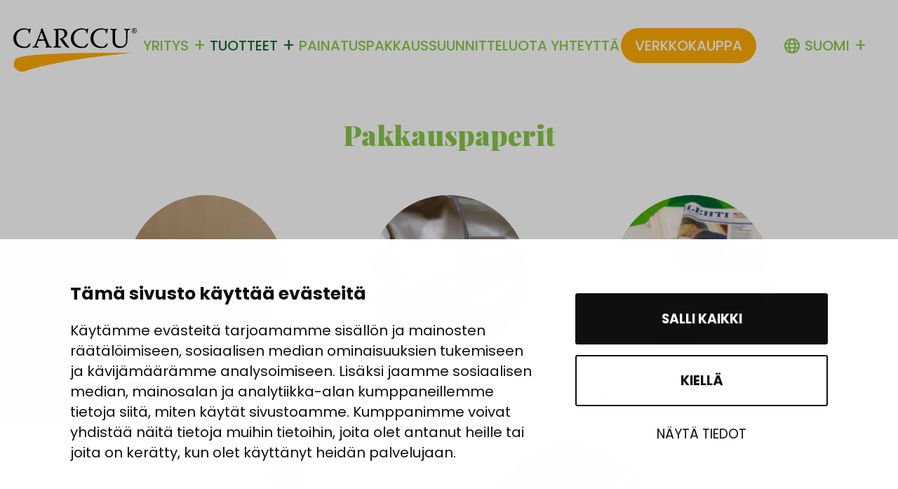

--- FILE ---
content_type: text/html; charset=UTF-8
request_url: https://carccu.com/fi/tuotteet/pakkauspaperit/
body_size: 15846
content:
<!doctype html>
<html lang="fi" prefix="og: https://ogp.me/ns#">
<head>
	<meta charset="UTF-8">
	<meta name="viewport" content="width=device-width, initial-scale=1">
	<link rel="preconnect" href="https://fonts.googleapis.com">
	<link rel="preconnect" href="https://fonts.gstatic.com" crossorigin>
	<link href="https://fonts.googleapis.com/css2?family=Playfair+Display:wght@900&family=Poppins:wght@400;500;700;900&display=swap" rel="stylesheet">

	<link rel="profile" href="https://gmpg.org/xfn/11">
	<link rel="icon" href="https://carccu.com/wp-content/themes/carccu/images/cropped-siteicon-32x32.png" sizes="32x32" />
	<script type="text/javascript" data-cookieconsent="ignore">
	window.dataLayer = window.dataLayer || [];

	function gtag() {
		dataLayer.push(arguments);
	}

	gtag("consent", "default", {
		ad_personalization: "denied",
		ad_storage: "denied",
		ad_user_data: "denied",
		analytics_storage: "denied",
		functionality_storage: "denied",
		personalization_storage: "denied",
		security_storage: "granted",
		wait_for_update: 500,
	});
	gtag("set", "ads_data_redaction", true);
	</script>
<script type="text/javascript"
		id="Cookiebot"
		src="https://consent.cookiebot.com/uc.js"
		data-implementation="wp"
		data-cbid="e27056d4-3b93-4122-b255-7ebb92662d82"
						data-culture="FI"
				data-blockingmode="auto"
	></script>
<link rel="alternate" href="https://carccu.com/fi/tuotteet/pakkauspaperit/" hreflang="fi" />
<link rel="alternate" href="https://carccu.com/products/packaging-paper/" hreflang="en" />
<link rel="alternate" href="https://carccu.com/de/produkte/verpackungspapier/" hreflang="de" />

<!-- Search Engine Optimization by Rank Math PRO - https://rankmath.com/ -->
<title>Pakkauspaperit painatuksella tai ilman | Carccu®</title>
<meta name="description" content="Pakkaa tuotteesi ekologisesti paperiin. Kattava valikoima pakkauspapereita; voimapaperit, makulatuuri, ruskeat, valkoiset, värjätyt ja design-pakkauspaperit."/>
<meta name="robots" content="follow, index, max-snippet:-1, max-video-preview:-1, max-image-preview:large"/>
<link rel="canonical" href="https://carccu.com/fi/tuotteet/pakkauspaperit/" />
<meta property="og:locale" content="fi_FI" />
<meta property="og:type" content="article" />
<meta property="og:title" content="Pakkauspaperit painatuksella tai ilman | Carccu®" />
<meta property="og:description" content="Pakkaa tuotteesi ekologisesti paperiin. Kattava valikoima pakkauspapereita; voimapaperit, makulatuuri, ruskeat, valkoiset, värjätyt ja design-pakkauspaperit." />
<meta property="og:url" content="https://carccu.com/fi/tuotteet/pakkauspaperit/" />
<meta property="og:site_name" content="Carccu®" />
<meta property="article:publisher" content="https://www.facebook.com/Carccu" />
<meta property="og:updated_time" content="2025-05-12T13:47:16+03:00" />
<meta property="og:image" content="https://carccu.com/wp-content/uploads/2022/04/pakkauspaperi.jpg" />
<meta property="og:image:secure_url" content="https://carccu.com/wp-content/uploads/2022/04/pakkauspaperi.jpg" />
<meta property="og:image:width" content="1200" />
<meta property="og:image:height" content="801" />
<meta property="og:image:alt" content="pakkauspaperi" />
<meta property="og:image:type" content="image/jpeg" />
<meta property="article:published_time" content="2022-02-17T11:03:05+02:00" />
<meta property="article:modified_time" content="2025-05-12T13:47:16+03:00" />
<meta name="twitter:card" content="summary_large_image" />
<meta name="twitter:title" content="Pakkauspaperit painatuksella tai ilman | Carccu®" />
<meta name="twitter:description" content="Pakkaa tuotteesi ekologisesti paperiin. Kattava valikoima pakkauspapereita; voimapaperit, makulatuuri, ruskeat, valkoiset, värjätyt ja design-pakkauspaperit." />
<meta name="twitter:image" content="https://carccu.com/wp-content/uploads/2022/04/pakkauspaperi.jpg" />
<meta name="twitter:label1" content="Time to read" />
<meta name="twitter:data1" content="Less than a minute" />
<script type="application/ld+json" class="rank-math-schema-pro">{"@context":"https://schema.org","@graph":[{"@type":"Place","@id":"https://carccu.com/#place","geo":{"@type":"GeoCoordinates","latitude":"61.444438324496076","longitude":"23.045400683544617"},"hasMap":"https://www.google.com/maps/search/?api=1&amp;query=61.444438324496076,23.045400683544617","address":{"@type":"PostalAddress","streetAddress":"Ruskep\u00e4\u00e4ntie 4","addressLocality":"Sastamala","addressRegion":"Pirkanmaa","postalCode":"38100","addressCountry":"Finland"}},{"@type":"Organization","@id":"https://carccu.com/#organization","name":"EPP-Pack Oy / Carccu\u00ae","url":"https://carccu.com","sameAs":["https://www.facebook.com/Carccu"],"email":"service@carccu.com","address":{"@type":"PostalAddress","streetAddress":"Ruskep\u00e4\u00e4ntie 4","addressLocality":"Sastamala","addressRegion":"Pirkanmaa","postalCode":"38100","addressCountry":"Finland"},"logo":{"@type":"ImageObject","@id":"https://carccu.com/#logo","url":"https://carccu.com/wp-content/uploads/2022/03/carccu-logo-nelio.png","contentUrl":"https://carccu.com/wp-content/uploads/2022/03/carccu-logo-nelio.png","caption":"Carccu\u00ae","inLanguage":"fi","width":"800","height":"800"},"contactPoint":[{"@type":"ContactPoint","telephone":"+358 3 513 4240","contactType":"customer support"}],"description":"Carccu\u00ae is a Finnish company specializing in eco-friendly packaging solutions, committed to sustainability and innovation. They focus on creating biodegradable and compostable packaging options for various industries, including food service and floristry, to reduce environmental impact. Carccu\u2019s products are made from responsibly sourced materials that align with the latest environmental standards and certifications, such as PEFC and FSC. Known for their expertise in flexographic printing, Carccu offers customizable designs that help brands stand out while promoting sustainable practices. With a strong emphasis on environmental responsibility, Carccu aims to lead the packaging industry towards greener solutions.","location":{"@id":"https://carccu.com/#place"}},{"@type":"WebSite","@id":"https://carccu.com/#website","url":"https://carccu.com","name":"Carccu\u00ae","publisher":{"@id":"https://carccu.com/#organization"},"inLanguage":"fi"},{"@type":"ImageObject","@id":"https://carccu.com/wp-content/uploads/2022/04/pakkauspaperi.jpg","url":"https://carccu.com/wp-content/uploads/2022/04/pakkauspaperi.jpg","width":"1200","height":"801","caption":"pakkauspaperi","inLanguage":"fi"},{"@type":"WebPage","@id":"https://carccu.com/fi/tuotteet/pakkauspaperit/#webpage","url":"https://carccu.com/fi/tuotteet/pakkauspaperit/","name":"Pakkauspaperit painatuksella tai ilman | Carccu\u00ae","datePublished":"2022-02-17T11:03:05+02:00","dateModified":"2025-05-12T13:47:16+03:00","isPartOf":{"@id":"https://carccu.com/#website"},"primaryImageOfPage":{"@id":"https://carccu.com/wp-content/uploads/2022/04/pakkauspaperi.jpg"},"inLanguage":"fi"},{"@type":"Person","@id":"https://carccu.com/fi/tuotteet/pakkauspaperit/#author","name":"Lasse Borg","image":{"@type":"ImageObject","@id":"https://secure.gravatar.com/avatar/e56acdfbb350f746290776a32ff04ef94d4ef5ee65db17d6fd2954ae30ac870d?s=96&amp;d=mm&amp;r=g","url":"https://secure.gravatar.com/avatar/e56acdfbb350f746290776a32ff04ef94d4ef5ee65db17d6fd2954ae30ac870d?s=96&amp;d=mm&amp;r=g","caption":"Lasse Borg","inLanguage":"fi"},"worksFor":{"@id":"https://carccu.com/#organization"}},{"@type":"Article","headline":"Pakkauspaperit painatuksella tai ilman | Carccu\u00ae","datePublished":"2022-02-17T11:03:05+02:00","dateModified":"2025-05-12T13:47:16+03:00","author":{"@id":"https://carccu.com/fi/tuotteet/pakkauspaperit/#author","name":"Lasse Borg"},"publisher":{"@id":"https://carccu.com/#organization"},"description":"Pakkaa tuotteesi ekologisesti paperiin. Kattava valikoima pakkauspapereita; voimapaperit, makulatuuri, ruskeat, valkoiset, v\u00e4rj\u00e4tyt ja design-pakkauspaperit.","name":"Pakkauspaperit painatuksella tai ilman | Carccu\u00ae","@id":"https://carccu.com/fi/tuotteet/pakkauspaperit/#richSnippet","isPartOf":{"@id":"https://carccu.com/fi/tuotteet/pakkauspaperit/#webpage"},"image":{"@id":"https://carccu.com/wp-content/uploads/2022/04/pakkauspaperi.jpg"},"inLanguage":"fi","mainEntityOfPage":{"@id":"https://carccu.com/fi/tuotteet/pakkauspaperit/#webpage"}}]}</script>
<!-- /Rank Math WordPress SEO plugin -->

<link rel='dns-prefetch' href='//hcaptcha.com' />
<link rel="alternate" type="application/rss+xml" title="Carccu® &raquo; syöte" href="https://carccu.com/fi/feed/" />
<link rel="alternate" type="application/rss+xml" title="Carccu® &raquo; kommenttien syöte" href="https://carccu.com/fi/comments/feed/" />
<link rel="alternate" title="oEmbed (JSON)" type="application/json+oembed" href="https://carccu.com/wp-json/oembed/1.0/embed?url=https%3A%2F%2Fcarccu.com%2Ffi%2Ftuotteet%2Fpakkauspaperit%2F&#038;lang=fi" />
<link rel="alternate" title="oEmbed (XML)" type="text/xml+oembed" href="https://carccu.com/wp-json/oembed/1.0/embed?url=https%3A%2F%2Fcarccu.com%2Ffi%2Ftuotteet%2Fpakkauspaperit%2F&#038;format=xml&#038;lang=fi" />
<style id='wp-img-auto-sizes-contain-inline-css'>
img:is([sizes=auto i],[sizes^="auto," i]){contain-intrinsic-size:3000px 1500px}
/*# sourceURL=wp-img-auto-sizes-contain-inline-css */
</style>
<style id='wp-emoji-styles-inline-css'>

	img.wp-smiley, img.emoji {
		display: inline !important;
		border: none !important;
		box-shadow: none !important;
		height: 1em !important;
		width: 1em !important;
		margin: 0 0.07em !important;
		vertical-align: -0.1em !important;
		background: none !important;
		padding: 0 !important;
	}
/*# sourceURL=wp-emoji-styles-inline-css */
</style>
<style id='classic-theme-styles-inline-css'>
/*! This file is auto-generated */
.wp-block-button__link{color:#fff;background-color:#32373c;border-radius:9999px;box-shadow:none;text-decoration:none;padding:calc(.667em + 2px) calc(1.333em + 2px);font-size:1.125em}.wp-block-file__button{background:#32373c;color:#fff;text-decoration:none}
/*# sourceURL=/wp-includes/css/classic-themes.min.css */
</style>
<link rel='stylesheet' id='foundation-css' href='https://carccu.com/wp-content/themes/carccu/css/foundation.min.css?ver=6.6.3' media='all' />
<link rel='stylesheet' id='carccu-style-css' href='https://carccu.com/wp-content/themes/carccu/style.css?ver=1.2.1' media='all' />
<link rel='stylesheet' id='wp-featherlight-css' href='https://carccu.com/wp-content/plugins/wp-featherlight/css/wp-featherlight.min.css?ver=1.3.4' media='all' />
<script src="https://carccu.com/wp-includes/js/jquery/jquery.min.js?ver=3.7.1" id="jquery-core-js"></script>
<script src="https://carccu.com/wp-includes/js/jquery/jquery-migrate.min.js?ver=3.4.1" id="jquery-migrate-js"></script>
<link rel="https://api.w.org/" href="https://carccu.com/wp-json/" /><link rel="alternate" title="JSON" type="application/json" href="https://carccu.com/wp-json/wp/v2/pages/110" /><link rel="EditURI" type="application/rsd+xml" title="RSD" href="https://carccu.com/xmlrpc.php?rsd" />
<meta name="generator" content="WordPress 6.9" />
<link rel='shortlink' href='https://carccu.com/?p=110' />
<style>
.h-captcha{position:relative;display:block;margin-bottom:2rem;padding:0;clear:both}.h-captcha[data-size="normal"]{width:302px;height:76px}.h-captcha[data-size="compact"]{width:158px;height:138px}.h-captcha[data-size="invisible"]{display:none}.h-captcha iframe{z-index:1}.h-captcha::before{content:"";display:block;position:absolute;top:0;left:0;background:url(https://carccu.com/wp-content/plugins/hcaptcha-for-forms-and-more/assets/images/hcaptcha-div-logo.svg) no-repeat;border:1px solid #fff0;border-radius:4px;box-sizing:border-box}.h-captcha::after{content:"The hCaptcha loading is delayed until user interaction.";font-family:-apple-system,system-ui,BlinkMacSystemFont,"Segoe UI",Roboto,Oxygen,Ubuntu,"Helvetica Neue",Arial,sans-serif;font-size:10px;font-weight:500;position:absolute;top:0;bottom:0;left:0;right:0;box-sizing:border-box;color:#bf1722;opacity:0}.h-captcha:not(:has(iframe))::after{animation:hcap-msg-fade-in .3s ease forwards;animation-delay:2s}.h-captcha:has(iframe)::after{animation:none;opacity:0}@keyframes hcap-msg-fade-in{to{opacity:1}}.h-captcha[data-size="normal"]::before{width:302px;height:76px;background-position:93.8% 28%}.h-captcha[data-size="normal"]::after{width:302px;height:76px;display:flex;flex-wrap:wrap;align-content:center;line-height:normal;padding:0 75px 0 10px}.h-captcha[data-size="compact"]::before{width:158px;height:138px;background-position:49.9% 78.8%}.h-captcha[data-size="compact"]::after{width:158px;height:138px;text-align:center;line-height:normal;padding:24px 10px 10px 10px}.h-captcha[data-theme="light"]::before,body.is-light-theme .h-captcha[data-theme="auto"]::before,.h-captcha[data-theme="auto"]::before{background-color:#fafafa;border:1px solid #e0e0e0}.h-captcha[data-theme="dark"]::before,body.is-dark-theme .h-captcha[data-theme="auto"]::before,html.wp-dark-mode-active .h-captcha[data-theme="auto"]::before,html.drdt-dark-mode .h-captcha[data-theme="auto"]::before{background-image:url(https://carccu.com/wp-content/plugins/hcaptcha-for-forms-and-more/assets/images/hcaptcha-div-logo-white.svg);background-repeat:no-repeat;background-color:#333;border:1px solid #f5f5f5}@media (prefers-color-scheme:dark){.h-captcha[data-theme="auto"]::before{background-image:url(https://carccu.com/wp-content/plugins/hcaptcha-for-forms-and-more/assets/images/hcaptcha-div-logo-white.svg);background-repeat:no-repeat;background-color:#333;border:1px solid #f5f5f5}}.h-captcha[data-theme="custom"]::before{background-color:initial}.h-captcha[data-size="invisible"]::before,.h-captcha[data-size="invisible"]::after{display:none}.h-captcha iframe{position:relative}div[style*="z-index: 2147483647"] div[style*="border-width: 11px"][style*="position: absolute"][style*="pointer-events: none"]{border-style:none}
</style>
<style>
.gform_previous_button+.h-captcha{margin-top:2rem}.gform_footer.before .h-captcha[data-size="normal"]{margin-bottom:3px}.gform_footer.before .h-captcha[data-size="compact"]{margin-bottom:0}.gform_wrapper.gravity-theme .gform_footer,.gform_wrapper.gravity-theme .gform_page_footer{flex-wrap:wrap}.gform_wrapper.gravity-theme .h-captcha,.gform_wrapper.gravity-theme .h-captcha{margin:0;flex-basis:100%}.gform_wrapper.gravity-theme input[type="submit"],.gform_wrapper.gravity-theme input[type="submit"]{align-self:flex-start}.gform_wrapper.gravity-theme .h-captcha~input[type="submit"],.gform_wrapper.gravity-theme .h-captcha~input[type="submit"]{margin:1em 0 0 0!important}
</style>
    <!-- Google Tag Manager -->

    <script>
    (function(w, d, s, l, i) {
        w[l] = w[l] || [];
        w[l].push({
            'gtm.start':

            new Date().getTime(),
            event: 'gtm.js'
        });
        var f = d.getElementsByTagName(s)[0],

            j = d.createElement(s),
            dl = l != 'dataLayer' ? '&l=' + l : '';
        j.async = true;
        j.src =

        'https://www.googletagmanager.com/gtm.js?id=' + i + dl;
        f.parentNode.insertBefore(j, f);

    })(window, document, 'script', 'dataLayer', 'GTM-K9TDM7T');
    </script>
    <!-- End Google Tag Manager -->
        <!-- Google Tag Manager (noscript) -->
        <noscript>
            <iframe src="https://www.googletagmanager.com/ns.html?id=GTM-K9TDM7T" height="0" width="0" style="display:none;visibility:hidden"></iframe>
        </noscript>
        <!-- End Google Tag Manager (noscript) -->
        <!-- Global site tag (gtag.js) - Google Analytics -->
        <script async src="https://www.googletagmanager.com/gtag/js?id=UA-18875803-1"></script>
        <script>
        window.dataLayer = window.dataLayer || [];
        function gtag() {
            dataLayer.push(arguments);
        }
        gtag('js', new Date());
        gtag('config', 'UA-18875803-1');
        </script>
</head>  

<body class="wp-singular page-template page-template-page-product page-template-page-product-php page page-id-110 page-parent page-child parent-pageid-31 wp-theme-carccu wp-featherlight-captions">
<div id="page" class="site">
	<a class="skip-link screen-reader-text" href="#primary">Siirry sisältöön</a>

	<header id="masthead" class="site-header">
		<div class="grid-container fullwidth">
		<div class="grid-x grid-margin-x grid-margin-y">

  
	
		<div class="site-branding cell small-6 large-2">
			<a href="https://carccu.com/fi/">
			<img src="https://carccu.com/wp-content/themes/carccu/images/carccu.svg" alt="Carccu">
			</a>
		</div><!-- .site-branding -->
		<div class="cell small-6 large-10">
		<div class="menu-container">     
		<button class="menu-toggle menu-button" aria-controls="primary-menu" aria-expanded="false"><span class="screen-reader-text">Menu</span></button>
		<div id="site-header-menu" class="site-header-menu">
		<nav id="site-navigation" class="main-navigation" aria-label="Primary Menu">
		
			<div class="primary-menu-container ">
				
					<div class="main-menu">
			<ul id="primary-menu" class="disclosure-nav menu nav-menu"><li id="menu-item-53" class="menu-item menu-item-type-post_type menu-item-object-page menu-item-has-children menu-item-53"><a href="https://carccu.com/fi/yritys/">Yritys</a>
<ul class="sub-menu">
	<li id="menu-item-531" class="menu-item menu-item-type-post_type menu-item-object-page menu-item-531"><a href="https://carccu.com/fi/yritys/">Tietoa meistä</a></li>
	<li id="menu-item-178" class="menu-item menu-item-type-post_type menu-item-object-page menu-item-178"><a href="https://carccu.com/fi/yritys/ymparisto/">Ympäristö</a></li>
	<li id="menu-item-61" class="menu-item menu-item-type-post_type menu-item-object-page menu-item-61"><a href="https://carccu.com/fi/ajankohtaista/">Ajankohtaista</a></li>
	<li id="menu-item-429" class="menu-item menu-item-type-custom menu-item-object-custom menu-item-429"><a href="https://carccu.com/fi/referenssi/">Referenssit</a></li>
</ul>
</li>
<li id="menu-item-51" class="menu-item menu-item-type-post_type menu-item-object-page current-page-ancestor current-menu-ancestor current-menu-parent current-page-parent current_page_parent current_page_ancestor menu-item-has-children menu-item-51"><a href="https://carccu.com/fi/tuotteet/">Tuotteet</a>
<ul class="sub-menu">
	<li id="menu-item-160" class="menu-item menu-item-type-post_type menu-item-object-page current-menu-item page_item page-item-110 current_page_item menu-item-has-children menu-item-160"><a href="https://carccu.com/fi/tuotteet/pakkauspaperit/" aria-current="page">Pakkauspaperit</a>
	<ul class="sub-menu">
		<li id="menu-item-229" class="menu-item menu-item-type-post_type menu-item-object-page menu-item-229"><a href="https://carccu.com/fi/tuotteet/pakkauspaperit/makulatuuripaperi/">Makulatuuri</a></li>
		<li id="menu-item-254" class="menu-item menu-item-type-post_type menu-item-object-page menu-item-254"><a href="https://carccu.com/fi/tuotteet/pakkauspaperit/voimapaperi/">Voimapaperi</a></li>
		<li id="menu-item-253" class="menu-item menu-item-type-post_type menu-item-object-page menu-item-253"><a href="https://carccu.com/fi/tuotteet/pakkauspaperit/sulfiittipaperi/">Sulfiittipaperi</a></li>
		<li id="menu-item-423" class="menu-item menu-item-type-post_type menu-item-object-page menu-item-423"><a href="https://carccu.com/fi/tuotteet/pakkauspaperit/design-pakkauspaperit/">Design-pakkauspaperit</a></li>
		<li id="menu-item-422" class="menu-item menu-item-type-post_type menu-item-object-page menu-item-422"><a href="https://carccu.com/fi/tuotteet/pakkauspaperit/varjatyt-pakkauspaperit/">Värjätyt pakkauspaperit</a></li>
	</ul>
</li>
	<li id="menu-item-161" class="menu-item menu-item-type-post_type menu-item-object-page menu-item-161"><a href="https://carccu.com/fi/tuotteet/kukkapaperit/">Kukkapaperit</a></li>
	<li id="menu-item-252" class="menu-item menu-item-type-post_type menu-item-object-page menu-item-has-children menu-item-252"><a href="https://carccu.com/fi/tuotteet/elintarvikepakkaukset/">Elintarvikepakkaukset</a>
	<ul class="sub-menu">
		<li id="menu-item-428" class="menu-item menu-item-type-post_type menu-item-object-page menu-item-428"><a href="https://carccu.com/fi/tuotteet/elintarvikepakkaukset/take-away-pakkaukset/">Takeaway-pakkaukset</a></li>
		<li id="menu-item-427" class="menu-item menu-item-type-post_type menu-item-object-page menu-item-427"><a href="https://carccu.com/fi/tuotteet/elintarvikepakkaukset/lihan-ja-kalan-pakkauspaperit/">Elintarvikepaperit lihalle ja kalalle</a></li>
		<li id="menu-item-426" class="menu-item menu-item-type-post_type menu-item-object-page menu-item-426"><a href="https://carccu.com/fi/tuotteet/elintarvikepakkaukset/juustopaperit/">Juustojen elintarvikepakkaukset</a></li>
		<li id="menu-item-425" class="menu-item menu-item-type-post_type menu-item-object-page menu-item-425"><a href="https://carccu.com/fi/tuotteet/elintarvikepakkaukset/leivinpaperit/">Leivinpaperit</a></li>
		<li id="menu-item-2008" class="menu-item menu-item-type-post_type menu-item-object-page menu-item-2008"><a href="https://carccu.com/fi/tuotteet/elintarvikepakkaukset/pergamiinipaperit/">Pergamiinipaperit</a></li>
	</ul>
</li>
	<li id="menu-item-251" class="menu-item menu-item-type-post_type menu-item-object-page menu-item-251"><a href="https://carccu.com/fi/tuotteet/elintarvikepakkaukset/take-away-pakkaukset/">Take-away -pakkaukset</a></li>
	<li id="menu-item-159" class="menu-item menu-item-type-post_type menu-item-object-page menu-item-159"><a href="https://carccu.com/fi/tuotteet/paperikassit/">Paperikassit</a></li>
	<li id="menu-item-250" class="menu-item menu-item-type-post_type menu-item-object-page menu-item-250"><a href="https://carccu.com/fi/tuotteet/paperipussit/">Paperipussit</a></li>
	<li id="menu-item-249" class="menu-item menu-item-type-post_type menu-item-object-page menu-item-249"><a href="https://carccu.com/fi/tuotteet/lahjapaperi/">Lahjapaperit</a></li>
	<li id="menu-item-248" class="menu-item menu-item-type-post_type menu-item-object-page menu-item-248"><a href="https://carccu.com/fi/tuotteet/sellofaani/">Sellofaani</a></li>
	<li id="menu-item-247" class="menu-item menu-item-type-post_type menu-item-object-page menu-item-247"><a href="https://carccu.com/fi/tuotteet/painovarit/">Painovärit</a></li>
</ul>
</li>
<li id="menu-item-177" class="menu-item menu-item-type-post_type menu-item-object-page menu-item-177"><a href="https://carccu.com/fi/pakkausmateriaalit-painatuksella/">Painatus</a></li>
<li id="menu-item-176" class="menu-item menu-item-type-post_type menu-item-object-page menu-item-176"><a href="https://carccu.com/fi/pakkaussuunnittelu/">Pakkaussuunnittelu</a></li>
<li id="menu-item-90" class="menu-item menu-item-type-post_type menu-item-object-page menu-item-90"><a href="https://carccu.com/fi/yhteystiedot/">Ota yhteyttä</a></li>
</ul>
			</div>
			<div class="shop-menu">
							<a href="https://shop.carccu.fi/fi/" class="button shop">
					Verkkokauppa				</a>
		</div>
			<div class="language-menu">
			<!--vanha Kielivalikko
			
			<ul class="languages">
			<li class="current-lang"><a href="https://carccu.com/fi/tuotteet/pakkauspaperit/">FI</a></li><li ><a href="https://carccu.com/products/packaging-paper/">EN</a></li><li ><a href="https://carccu.com/de/produkte/verpackungspapier/">DE</a></li>		</ul>
	
       end Kielivalikko-->
	   <div class="menu-languages-container"><ul id="menu-languages" class="menu"><li id="menu-item-682" class="pll-parent-menu-item menu-item menu-item-type-custom menu-item-object-custom current-menu-parent menu-item-has-children menu-item-682"><a href="#pll_switcher">Suomi</a>
<ul class="sub-menu">
	<li id="menu-item-682-fi" class="lang-item lang-item-5 lang-item-fi current-lang lang-item-first menu-item menu-item-type-custom menu-item-object-custom menu-item-682-fi"><a href="https://carccu.com/fi/tuotteet/pakkauspaperit/" hreflang="fi" lang="fi">Suomi</a></li>
	<li id="menu-item-682-en" class="lang-item lang-item-3 lang-item-en menu-item menu-item-type-custom menu-item-object-custom menu-item-682-en"><a href="https://carccu.com/products/packaging-paper/" hreflang="en-GB" lang="en-GB">English</a></li>
	<li id="menu-item-682-de" class="lang-item lang-item-242 lang-item-de menu-item menu-item-type-custom menu-item-object-custom menu-item-682-de"><a href="https://carccu.com/de/produkte/verpackungspapier/" hreflang="de-DE" lang="de-DE">Deutsch</a></li>
</ul>
</li>
</ul></div>	</div>
	</div>
		</div>
		</nav><!-- #site-navigation -->
		</div>
		</div>
		</div>
	
	

</div>
</div>
</div>
	</header><!-- #masthead -->
	<main id="primary" class="site-main">
	<div class="grid-container ">	
		<div class="grid-x">
			<div class="cell">


		
		<article id="post-110" class="grid-container post-110 page type-page status-publish has-post-thumbnail hentry">
	<header class="entry-header">
		
			<div class="page-children align-center grid-x grid-margin-x grid-margin-y">
		<div class="cell text-center">
		<h1 class="entry-title">Pakkauspaperit</h1>		</div>
	
		<div  class="cell small-12 medium-6 large-4">
				<a href="https://carccu.com/fi/tuotteet/pakkauspaperit/voimapaperi/"  >
			<img class="product-thumbnail" src="https://carccu.com/wp-content/uploads/2022/06/Voimapaperi-540x235.jpg" alt="Voimapaperi">
	</a>
		<p>
			<a href="https://carccu.com/fi/tuotteet/pakkauspaperit/voimapaperi/" class="button" >
			Voimapaperi			
		</a>				
		</p>
		</div>

	
		<div  class="cell small-12 medium-6 large-4">
				<a href="https://carccu.com/fi/tuotteet/pakkauspaperit/sulfiittipaperi/"  >
			<img class="product-thumbnail" src="https://carccu.com/wp-content/uploads/2022/06/Sulfiittipaperi-540x235.jpg" alt="Sulfiittipaperi">
	</a>
		<p>
			<a href="https://carccu.com/fi/tuotteet/pakkauspaperit/sulfiittipaperi/" class="button" >
			Sulfiittipaperi			
		</a>				
		</p>
		</div>

	
		<div  class="cell small-12 medium-6 large-4">
				<a href="https://carccu.com/fi/tuotteet/pakkauspaperit/makulatuuripaperi/"  >
			<img class="product-thumbnail" src="https://carccu.com/wp-content/uploads/2022/06/Makulatuuri-540x235.jpg" alt="Makulatuuripaperi">
	</a>
		<p>
			<a href="https://carccu.com/fi/tuotteet/pakkauspaperit/makulatuuripaperi/" class="button" >
			Makulatuuripaperi			
		</a>				
		</p>
		</div>

	
		<div  class="cell small-12 medium-6 large-4">
				<a href="https://carccu.com/fi/tuotteet/pakkauspaperit/design-pakkauspaperit/"  >
			<img class="product-thumbnail" src="https://carccu.com/wp-content/uploads/2022/06/design-pakkauspaperit-540x235.jpg" alt="Design-pakkauspaperit">
	</a>
		<p>
			<a href="https://carccu.com/fi/tuotteet/pakkauspaperit/design-pakkauspaperit/" class="button" >
			Design-pakkauspaperit			
		</a>				
		</p>
		</div>

	
		<div  class="cell small-12 medium-6 large-4">
				<a href="https://carccu.com/fi/tuotteet/pakkauspaperit/varjatyt-pakkauspaperit/"  >
			<img class="product-thumbnail" src="https://carccu.com/wp-content/uploads/2022/06/Varjattu_pakkauspaperi-540x235.jpg" alt="Värjätyt pakkauspaperit">
	</a>
		<p>
			<a href="https://carccu.com/fi/tuotteet/pakkauspaperit/varjatyt-pakkauspaperit/" class="button" >
			Värjätyt pakkauspaperit			
		</a>				
		</p>
		</div>

		</div>
	
	
	
	</header><!-- .entry-header -->



	<div class="entry-content">
		<h2>Taidolla tehdyt pakkauspaperit.</h2>
<p>Teet ekologisen valinnan pakkaamalla tuotteesi paperiin.</p>
<p>Carccu® -voimapapereista löydät kattavan valikoiman pakkauspapereita. Sastamalassa Rautaveden kansallismaisemissa painotalon tuotannosta syntyvät niin ruskeat kuin valkoiset paperirullat ja arkit eri vahvuisina, kuin myös <a href="https://carccu.com/fi/tuotteet/pakkauspaperit/varjatyt-pakkauspaperit/">värjätyt</a> ja <a href="https://carccu.com/fi/tuotteet/pakkauspaperit/design-pakkauspaperit/">design-pakkauspaperimme</a>.</p>
<p>Carccu® pakkauspaperi on suomalainen laatutuote, jonka saat myös yrityksesi logolla painettuna. Tuotantomme lähtökohtana ovat kierrätettävät materiaalit. Käyttämämme materiaalit ovat tarkasti valikoituja, kestäviä ja ne täyttävät pakattavien tuotteiden erikoisvaatimukset. Pakkauspaperivalikoimaamme kuuluvat <a href="https://carccu.com/fi/tuotteet/kukkapaperit/">kukkapaperit</a>, <a href="https://carccu.com/fi/tuotteet/pakkauspaperit/voimapaperi/">voimapaperit</a>, <a href="https://carccu.com/fi/tuotteet/lahjapaperi/">lahjapaperit</a>, <a href="https://carccu.com/fi/tuotteet/pakkauspaperit/makulatuuripaperi/">makulatuuripaperit</a> ja silkkipaperi. Myös silkkipaperin saa omalla painatuksella.</p>
<h2>Pakkauspapereista usein kysyttyä:</h2>
	</div><!-- .entry-content -->

	

	<div class="grid-x  grid-margin-y grid-padding-x faq">
        <div id="accordionGroup" class="accordion cell">
                        <div class="accordion-item">
                <h3>
                    <button type="button" aria-expanded="false" class="accordion-trigger" aria-controls="panel-1" id="accordion-1">

                    <span class="accordion-title">
                        Miten voin vähentää pakkauskustannuksiani?                    
                    </span>
                    </button>
                </h3>
                <div id="panel-1" role="region" aria-labelledby="accordion-1" class="accordion-panel" hidden>
                    <p>Pakkauskustannuksia voi vähentää valitsemalla yhdessä asiantuntijan kanssa oikean kokoisen pakkauksen, jonka materiaali sopii suojattavaan tuotteeseen. Pakkausten suunnitteluun kannattaa etsiä optimaalisia ratkaisuja pakkausmateriaalivalmistajan kanssa.</p>
                    </div>
                </div>
                            <div class="accordion-item">
                <h3>
                    <button type="button" aria-expanded="false" class="accordion-trigger" aria-controls="panel-2" id="accordion-2">

                    <span class="accordion-title">
                        Mitkä ovat paperin edut pakkausmateriaalina?                    
                    </span>
                    </button>
                </h3>
                <div id="panel-2" role="region" aria-labelledby="accordion-2" class="accordion-panel" hidden>
                    <p>Eri paperilaaduilla on eri ominaisuuksia, ja eri laadut soveltuvat eri käyttötarkoituksiin. Yleisesti ottaen paperin etuja ovat sen edullisuus, keveys, painettavuus ja hyvä käsiteltävyys (leikattavuus, taitettavuus). Paperi on myös ympäristöystävällinen materiaali, sillä sitä valmistetaan puusta, joka on uusiutuva energianlähde, ja lisäksi se on kierrätettävää.</p>
                    </div>
                </div>
                            <div class="accordion-item">
                <h3>
                    <button type="button" aria-expanded="false" class="accordion-trigger" aria-controls="panel-3" id="accordion-3">

                    <span class="accordion-title">
                        Mitä rajoitteita paperilla on pakkausmateriaalina?                    
                    </span>
                    </button>
                </h3>
                <div id="panel-3" role="region" aria-labelledby="accordion-3" class="accordion-panel" hidden>
                    <p>Paperia ei pysty muokkaamaan niin paljon kuin muovia. Vaikka paperi on verrattain helposti murtuva eikä sovellu painavien tavaroiden pakkaamiseen, on se kestävyyden kannalta kuitenkin melko monipuolinen pakkausmateriaali: jotkut laadut ovat todella kestäviä eivätkä murru tai kastu läpi helposti. Pinnoittamaton paperi ei kestä kosteutta hyvin, mutta erilaisten viimeistelykäsittelyjen avulla paperista voi kuitenkin tehdä sopivaa monenlaiseen elintarvikekäyttöön, kuten rasvaisten ruokien valmistamiseen ja pakkaamiseen.</p>
                    </div>
                </div>
                            <div class="accordion-item">
                <h3>
                    <button type="button" aria-expanded="false" class="accordion-trigger" aria-controls="panel-4" id="accordion-4">

                    <span class="accordion-title">
                        Millainen on fleksopainatusprosessi?                    
                    </span>
                    </button>
                </h3>
                <div id="panel-4" role="region" aria-labelledby="accordion-4" class="accordion-panel" hidden>
                    <p>Fleksopainatus on suora painatusmenetelmä, jossa painetaan kuvia tai tekstiä esimerkiksi paperille fleksopainokoneella. Fleksopainatusprosessi koostuu useista vaiheista, joita ovat mallin valmistaminen, laattojen valmistaminen, laattojen asennus painokoneeseen, värien sekoittaminen, painaminen ja lopputuotteen tarkastus.</p>
                    </div>
                </div>
                            <div class="accordion-item">
                <h3>
                    <button type="button" aria-expanded="false" class="accordion-trigger" aria-controls="panel-5" id="accordion-5">

                    <span class="accordion-title">
                        Mikä on ympäristöystävällisin pakkausmateriaali?                    
                    </span>
                    </button>
                </h3>
                <div id="panel-5" role="region" aria-labelledby="accordion-5" class="accordion-panel" hidden>
                    <p>Ympäristöystävällisimpiä pakkausmateriaaleja ovat sellaiset, joilla on vähän ympäristövaikutuksia koko elinkaarensa ajan, kuten kierrätetyt materiaalit ja biopohjaiset materiaalit. Yleisesti ottaen paperi on ympäristöystävällinen pakkausmateriaali, koska se valmistetaan uusiutuvasta raaka-aineesta – puusta – ja koska se on kierrätettävää, ympäristöystävällisesti tuotettua ja biohajoavaa. Pakkausmateriaalin valmistamisen pitäisi senkin olla ympäristöystävällistä – tämä on Carccu®:n vahvuus.</p>
                    </div>
                </div>
                            <div class="accordion-item">
                <h3>
                    <button type="button" aria-expanded="false" class="accordion-trigger" aria-controls="panel-6" id="accordion-6">

                    <span class="accordion-title">
                        Mikä on paras vaihtoehto muovipakkauksille?                    
                    </span>
                    </button>
                </h3>
                <div id="panel-6" role="region" aria-labelledby="accordion-6" class="accordion-panel" hidden>
                    <p>Parhaita vaihtoehtoja muovipakkauksille ovat kierrätetyt materiaalit, kuten paperi, kartonki, metalli tai lasi. Nämä materiaalit ovat ympäristöystävällisempiä kuin muovi, koska ne ovat uusiutuvia, kierrätettäviä ja biohajoavia. Elintarvikepakkauksiin kierrätetty paperi ei yleisesti ottaen ole sopiva ratkaisu – joitakin poikkeuksia lukuun ottamatta. Kartongissa sen sijaan voi olla useita kerroksia, joten elintarvike voidaan pakata kartonkipakkaukseen siten, että suoraan elintarviketta vasten oleva kerros on valmistettu ei-kierrätetystä kuidusta ja muut kierrätetystä – näin kartonkipakkauksesta voidaan saada sekä elintarvikekelpoinen että mahdollisimman ekologinen.</p>
                    </div>
                </div>
                            <div class="accordion-item">
                <h3>
                    <button type="button" aria-expanded="false" class="accordion-trigger" aria-controls="panel-7" id="accordion-7">

                    <span class="accordion-title">
                        Minkälaista paperia käytetään pakkauksissa?                    
                    </span>
                    </button>
                </h3>
                <div id="panel-7" role="region" aria-labelledby="accordion-7" class="accordion-panel" hidden>
                    <p>Pakkauksissa käytetään erilaista materiaalia käyttötarkoituksen mukaan. Carccu® valmistaa muun muassa makulatuuripaperia, voimapaperia (kraft), sulfiittipaperia, rasvan kestäviä papereita, pinnoitettuja papereita ja kukkapaperia erilaisiin pakkaustarpeisiin.</p>
                    </div>
                </div>
                            <div class="accordion-item">
                <h3>
                    <button type="button" aria-expanded="false" class="accordion-trigger" aria-controls="panel-8" id="accordion-8">

                    <span class="accordion-title">
                        Miten Suomi tunnetaan paperiteollisuudestaan?                    
                    </span>
                    </button>
                </h3>
                <div id="panel-8" role="region" aria-labelledby="accordion-8" class="accordion-panel" hidden>
                    <p>Suomi on maailman johtavia maita paperiteollisuuden alalla ja se tunnetaan erityisesti puukuidusta valmistetusta paperista ja sellusta. Suomi on myös edelläkävijä tehtaiden energiantuotannossa uusiutuvien energialähteiden käytön saralla. Suomessa on myös useita korkealaatuisten paperi- ja kartonkituotteiden valmistajia, ja Suomessa valmistetut paperit ja kartongit ovat erittäin arvostettuja maailmalla.</p>
                    </div>
                </div>
                
        </div>

    </div>
    <script src="https://carccu.com/wp-content/themes/carccu/js/accordion.js"></script>

    <script>
    // init accordions
    const accordions = document.querySelectorAll('.accordion h3');
    accordions.forEach((accordionEl) => {
        new Accordion(accordionEl);
    });

    </script>

<script type="application/ld+json">
    {
    "@context": "https:\/\/schema.org",
    "@type": "FAQPage",
    "mainEntity": [
        {
            "@type": "Question",
            "name": "Miten voin v\u00e4hent\u00e4\u00e4 pakkauskustannuksiani?",
            "acceptedAnswer": {
                "@type": "Answer",
                "text": "<p>Pakkauskustannuksia voi v\u00e4hent\u00e4\u00e4 valitsemalla yhdess\u00e4 asiantuntijan kanssa oikean kokoisen pakkauksen, jonka materiaali sopii suojattavaan tuotteeseen. Pakkausten suunnitteluun kannattaa etsi\u00e4 optimaalisia ratkaisuja pakkausmateriaalivalmistajan kanssa.<\/p>\n"
            }
        },
        {
            "@type": "Question",
            "name": "Mitk\u00e4 ovat paperin edut pakkausmateriaalina?",
            "acceptedAnswer": {
                "@type": "Answer",
                "text": "<p>Eri paperilaaduilla on eri ominaisuuksia, ja eri laadut soveltuvat eri k\u00e4ytt\u00f6tarkoituksiin. Yleisesti ottaen paperin etuja ovat sen edullisuus, keveys, painettavuus ja hyv\u00e4 k\u00e4sitelt\u00e4vyys (leikattavuus, taitettavuus). Paperi on my\u00f6s ymp\u00e4rist\u00f6yst\u00e4v\u00e4llinen materiaali, sill\u00e4 sit\u00e4 valmistetaan puusta, joka on uusiutuva energianl\u00e4hde, ja lis\u00e4ksi se on kierr\u00e4tett\u00e4v\u00e4\u00e4.<\/p>\n"
            }
        },
        {
            "@type": "Question",
            "name": "Mit\u00e4 rajoitteita paperilla on pakkausmateriaalina?",
            "acceptedAnswer": {
                "@type": "Answer",
                "text": "<p>Paperia ei pysty muokkaamaan niin paljon kuin muovia. Vaikka paperi on verrattain helposti murtuva eik\u00e4 sovellu painavien tavaroiden pakkaamiseen, on se kest\u00e4vyyden kannalta kuitenkin melko monipuolinen pakkausmateriaali: jotkut laadut ovat todella kest\u00e4vi\u00e4 eiv\u00e4tk\u00e4 murru tai kastu l\u00e4pi helposti. Pinnoittamaton paperi ei kest\u00e4 kosteutta hyvin, mutta erilaisten viimeistelyk\u00e4sittelyjen avulla paperista voi kuitenkin tehd\u00e4 sopivaa monenlaiseen elintarvikek\u00e4ytt\u00f6\u00f6n, kuten rasvaisten ruokien valmistamiseen ja pakkaamiseen.<\/p>\n"
            }
        },
        {
            "@type": "Question",
            "name": "Millainen on fleksopainatusprosessi?",
            "acceptedAnswer": {
                "@type": "Answer",
                "text": "<p>Fleksopainatus on suora painatusmenetelm\u00e4, jossa painetaan kuvia tai teksti\u00e4 esimerkiksi paperille fleksopainokoneella. Fleksopainatusprosessi koostuu useista vaiheista, joita ovat mallin valmistaminen, laattojen valmistaminen, laattojen asennus painokoneeseen, v\u00e4rien sekoittaminen, painaminen ja lopputuotteen tarkastus.<\/p>\n"
            }
        },
        {
            "@type": "Question",
            "name": "Mik\u00e4 on ymp\u00e4rist\u00f6yst\u00e4v\u00e4llisin pakkausmateriaali?",
            "acceptedAnswer": {
                "@type": "Answer",
                "text": "<p>Ymp\u00e4rist\u00f6yst\u00e4v\u00e4llisimpi\u00e4 pakkausmateriaaleja ovat sellaiset, joilla on v\u00e4h\u00e4n ymp\u00e4rist\u00f6vaikutuksia koko elinkaarensa ajan, kuten kierr\u00e4tetyt materiaalit ja biopohjaiset materiaalit. Yleisesti ottaen paperi on ymp\u00e4rist\u00f6yst\u00e4v\u00e4llinen pakkausmateriaali, koska se valmistetaan uusiutuvasta raaka-aineesta \u2013 puusta \u2013 ja koska se on kierr\u00e4tett\u00e4v\u00e4\u00e4, ymp\u00e4rist\u00f6yst\u00e4v\u00e4llisesti tuotettua ja biohajoavaa. Pakkausmateriaalin valmistamisen pit\u00e4isi senkin olla ymp\u00e4rist\u00f6yst\u00e4v\u00e4llist\u00e4 \u2013 t\u00e4m\u00e4 on Carccu\u00ae:n vahvuus.<\/p>\n"
            }
        },
        {
            "@type": "Question",
            "name": "Mik\u00e4 on paras vaihtoehto muovipakkauksille?",
            "acceptedAnswer": {
                "@type": "Answer",
                "text": "<p>Parhaita vaihtoehtoja muovipakkauksille ovat kierr\u00e4tetyt materiaalit, kuten paperi, kartonki, metalli tai lasi. N\u00e4m\u00e4 materiaalit ovat ymp\u00e4rist\u00f6yst\u00e4v\u00e4llisempi\u00e4 kuin muovi, koska ne ovat uusiutuvia, kierr\u00e4tett\u00e4vi\u00e4 ja biohajoavia. Elintarvikepakkauksiin kierr\u00e4tetty paperi ei yleisesti ottaen ole sopiva ratkaisu \u2013 joitakin poikkeuksia lukuun ottamatta. Kartongissa sen sijaan voi olla useita kerroksia, joten elintarvike voidaan pakata kartonkipakkaukseen siten, ett\u00e4 suoraan elintarviketta vasten oleva kerros on valmistettu ei-kierr\u00e4tetyst\u00e4 kuidusta ja muut kierr\u00e4tetyst\u00e4 \u2013 n\u00e4in kartonkipakkauksesta voidaan saada sek\u00e4 elintarvikekelpoinen ett\u00e4 mahdollisimman ekologinen.<\/p>\n"
            }
        },
        {
            "@type": "Question",
            "name": "Mink\u00e4laista paperia k\u00e4ytet\u00e4\u00e4n pakkauksissa?",
            "acceptedAnswer": {
                "@type": "Answer",
                "text": "<p>Pakkauksissa k\u00e4ytet\u00e4\u00e4n erilaista materiaalia k\u00e4ytt\u00f6tarkoituksen mukaan. Carccu\u00ae valmistaa muun muassa makulatuuripaperia, voimapaperia (kraft), sulfiittipaperia, rasvan kest\u00e4vi\u00e4 papereita, pinnoitettuja papereita ja kukkapaperia erilaisiin pakkaustarpeisiin.<\/p>\n"
            }
        },
        {
            "@type": "Question",
            "name": "Miten Suomi tunnetaan paperiteollisuudestaan?",
            "acceptedAnswer": {
                "@type": "Answer",
                "text": "<p>Suomi on maailman johtavia maita paperiteollisuuden alalla ja se tunnetaan erityisesti puukuidusta valmistetusta paperista ja sellusta. Suomi on my\u00f6s edell\u00e4k\u00e4vij\u00e4 tehtaiden energiantuotannossa uusiutuvien energial\u00e4hteiden k\u00e4yt\u00f6n saralla. Suomessa on my\u00f6s useita korkealaatuisten paperi- ja kartonkituotteiden valmistajia, ja Suomessa valmistetut paperit ja kartongit ovat eritt\u00e4in arvostettuja maailmalla.<\/p>\n"
            }
        }
    ]
}
</script>
    

</article><!-- #post-110 -->

					</div>
		</div>
	</div>
	</main><!-- #main -->
	<div class="grid-container ">
		<div class="products-common">
		<div class="grid-x grid-margin-x grid-margin-y">
			<div class="cell">
		<h2>
		Kuinka paljon tarvitset		</h2>
		</div>
	</div>
	<div class="grid-x grid-padding-x grid-padding-y products-info">
				<div class="cell small-12 medium-6">
						<img src="https://carccu.com/wp-content/uploads/2022/02/cups.svg" alt="" class="products-common-icon">
			<p>Jos tarvitset suuren määrän tai haluat tuotteet logopainatuksella niin ole yhteydessä myyntiimme</p>

		</div>

				<div class="cell small-12 medium-6">
						<img src="https://carccu.com/wp-content/uploads/2022/02/cup.svg" alt="" class="products-common-icon">
			<p>Jos tarvitset pieniä määriä ja et kaipaa logopainatusta niin nopein tapa on ostaa tuotteet verkkokaupastamme</p>
					<a href="https://shop.carccu.fi/fi/pakkauspaperit-1.html" class="button">
						Verkkokauppa					</a>
					
		</div>

				<div class="cell small-12 medium-6">
			<h3>Myynti</h3><p>Ravintola- ja elintarvikepakkaukset ja paperit</p>
<p><a href="tel:+35835134240">+358 3 513 4240</a> / <a href="mailto:service@carccu.com">service@carccu.com</a></p>

		</div>

				<div class="cell small-12 medium-6">
			<div class="read-more-text trunc"></div>
		</div>

				<div class="cell small-12 medium-6">
			<h3>Mikä Carccu?</h3><div class="read-more-text trunc"><p>Carccu® on tarina suomalaisesta yrittäjyydestä ja intohimosta löytää asiakkaan brändiä parhaiten tukeva, taloudellisesti järkevä pakkausratkaisu. Edelleen yhtiön toiminnassa mukana oleva Olli Borg kokosi 1980-luvun lopulla ensimmäisen painokoneen EPP-Pack Oy:n toimitiloihin Rautaveden kansallismaisemaan Sastamalan Karkkuun.</p>
<p>Loppu onkin suomalaisen flexopainamisen historiaa, mutta kuitenkin tiukasti jalat maassa tulevaisuuteen kurkottaen. Alusta saakka Karkusta on tähytty myös kansainvälisille markkinoille, minkä tuloksena on muodostunut vientikaupan pitkät perinteet. Edelläkävijän näkemyksellisyys ja innovatiivisuus on kasvattanut yrityksestä vuosien saatossa Suomen johtavan, räätälöityihin pakkausratkaisuihin erikoistuneen painotalon.</p>
<p>On asioita, jotka ovat säilyneet samoina, vaikka maailma on ehtinyt muuttua —rakkaus yrittämiseen ja halu ymmärtää asiakkaiden liiketoiminnasta kumpuavia tarpeita.</p>
<p>”Kunnioitamme kiitollisina puoli vuosisataa toimineen perheyrityksemme juuria ja edellisten yrittäjäsukupolvien työtä. Haluamme vaalia työssämme käsityöläisperinteitä. Sitoutuneilla työntekijöillämme on vuosien rautainen kokemus ja erittäin korkea tekninen ammattitaito”, kertoo toimitusjohtaja ja neljännen polven yrittäjä Lasse Borg.</p>
</div>
		</div>

				<div class="cell small-12 medium-6">
			<h3>Miksi Carccu?</h3><div class="read-more-text trunc"><p>Yhdessä löydämme brändiäsi parhaiten tukevan, taloudellisen ja aidosti erottuvan pakkausratkaisun. Tietämyksemme käytettävistä materiaaleista on huippuluokkaa. Tunnistamme, mitkä ominaisuudet paperissa tekevät siitä huipputuotteen.</p>
<p>Käytämme tuotteissamme vain parhaita raaka-aineita. Laajasta valikoimastamme löytyy aina oikea raaka-aine oikean tuotteen paketointiin. Meiltä saat aina ammattilaisen neuvot premium-luokan asiakaspalvelukokemuksella.</p>
<p>Toimimme vastuullisesti ja eettisesti kestävällä pohjalla. Luomme aktiivisesti parempia vaihtoehtoja tuottaa ympäristöä säästäviä pakkauksia. Haluamme olla käytännön ekologisten tekojen suunnannäyttäjä. Otamme ympäristön huomioon kaikessa toiminnassamme alusta loppuun saakka. Laajasta valikoimastamme löytyy ympäristöystävällisiä ja kierrätettäviä materiaaleja. Suosimme fossiilivapaata sähköä, uusiokäytämme mahdollisimman paljon ylijäämämateriaalia ja edistämme kiertotaloutta.</p>
<p>Globaalina toimijana seuraamme jatkuvasti alan kansainvälistä kehitystä, hyviä käytäntöjä ja lainsäädäntöä. Käytössämme on modernit laitteet flexopainatukseen ja rautainen osaaminen.</p>
</div>
		</div>

				</div>
		</div>
	</div>
		<div class="grid-container wide frontpage-references section related">
	<div class="grid-x grid-margin-x grid-margin-y">
		<div class="cell">
			<h2>
				Referenssejämme			</h2>
		</div>
	</div>
	
		<div class="grid-x">
			<div class="cell small-12 medium-6 ref-thumbnail">

			
					<img width="850" height="490" src="https://carccu.com/wp-content/uploads/2022/06/kirami-kylpytynnyrit-carccu.jpg" class="attachment-large size-large wp-post-image" alt="Kirami kylpytynnyri pakattuna Carccu® erikoispaperiin" decoding="async" loading="lazy" srcset="https://carccu.com/wp-content/uploads/2022/06/kirami-kylpytynnyrit-carccu.jpg 850w, https://carccu.com/wp-content/uploads/2022/06/kirami-kylpytynnyrit-carccu-540x311.jpg 540w, https://carccu.com/wp-content/uploads/2022/06/kirami-kylpytynnyrit-carccu-768x443.jpg 768w" sizes="auto, (max-width: 850px) 100vw, 850px" />			
			</div>
			<div class="cell small-12 medium-6 ref-content">
				<h3>
				<a href="https://carccu.com/fi/referenssi/kirami/" >
				Carccu suojaa Kiramin kylpytynnyrit kolhuilta				</h3>
				</a>
			<a href="https://carccu.com/fi/referenssi/kirami/" class="button">
			
		Lue lisää			</a>
			</div>
			</div>
			
		<div class="grid-x">
			<div class="cell small-12 medium-6 ref-thumbnail">

			
					<img width="850" height="490" src="https://carccu.com/wp-content/uploads/2024/05/wollreich-haslital-printed-packaging-paper.jpg" class="attachment-large size-large wp-post-image" alt="Pakkauspaperi-referenssi: WollReich Haslital" decoding="async" loading="lazy" srcset="https://carccu.com/wp-content/uploads/2024/05/wollreich-haslital-printed-packaging-paper.jpg 850w, https://carccu.com/wp-content/uploads/2024/05/wollreich-haslital-printed-packaging-paper-540x311.jpg 540w, https://carccu.com/wp-content/uploads/2024/05/wollreich-haslital-printed-packaging-paper-768x443.jpg 768w" sizes="auto, (max-width: 850px) 100vw, 850px" />			
			</div>
			<div class="cell small-12 medium-6 ref-content">
				<h3>
				<a href="https://carccu.com/fi/referenssi/wollreich-haslital-pakkauspaperit/" >
				Pakkauspaperi-referenssi: WollReich Haslital				</h3>
				</a>
			<a href="https://carccu.com/fi/referenssi/wollreich-haslital-pakkauspaperit/" class="button">
			
		Lue lisää			</a>
			</div>
			</div>
			
	</div>
		
	<div class="grid-container wide">
			<div class=" environment flip">
			
									<a href="https://carccu.com/fi/yritys/ymparisto/">
					<div class="cell card-container">
						
						<div class="card">
						<div class="card-front">
						<div class="feature-icon">
													<img src="https://carccu.com/wp-content/uploads/2023/08/kierratys.svg" alt="icon">
												</div>
						<p class="">	
						<strong>
						Kokonaiskierrätysaste 99,9 %						</strong>
						</p>
						</div>
						<div class="card-back">
						<div class="feature-icon">
													<img src="https://carccu.com/wp-content/uploads/2023/08/kierratys.svg" alt="icon">
												</div>
						<p class="details">
							Merkittävä osa sivuvirroistamme kierrätetään tai jalostetaan uusiksi tuotteiksi. 						</p>
						</div>
				</div>
			
				</div>
				</a>
										<a href="https://carccu.com/fi/yritys/ymparisto/">
					<div class="cell card-container">
						
						<div class="card">
						<div class="card-front">
						<div class="feature-icon">
													<img src="https://carccu.com/wp-content/uploads/2023/08/kiertotalous.svg" alt="icon">
												</div>
						<p class="">	
						<strong>
						Ei-uusiokäytettävät sivuvirrat käyttöön						</strong>
						</p>
						</div>
						<div class="card-back">
						<div class="feature-icon">
													<img src="https://carccu.com/wp-content/uploads/2023/08/kiertotalous.svg" alt="icon">
												</div>
						<p class="details">
							Ei-uusiokäytettävät sivuvirrat hyödynnetään:
raaka-aineiksi 52,5 %
energiaksi 47 % 						</p>
						</div>
				</div>
			
				</div>
				</a>
										<a href="https://carccu.com/fi/yritys/ymparisto/">
					<div class="cell card-container">
						
						<div class="card">
						<div class="card-front">
						<div class="feature-icon">
													<img src="https://carccu.com/wp-content/uploads/2023/08/tuulivoima.svg" alt="icon">
												</div>
						<p class="">	
						<strong>
						100 % fossiilivapaata sähköä						</strong>
						</p>
						</div>
						<div class="card-back">
						<div class="feature-icon">
													<img src="https://carccu.com/wp-content/uploads/2023/08/tuulivoima.svg" alt="icon">
												</div>
						<p class="details">
							Säästämme energiaa LED-valolla ja käytämme ilmastoneutraalia fossiilitonta sähköä. Etsimme jatkuvasti uusia energiansäästökohteita.						</p>
						</div>
				</div>
			
				</div>
				</a>
										<a href="https://carccu.com/fi/yritys/ymparisto/">
					<div class="cell card-container">
						
						<div class="card">
						<div class="card-front">
						<div class="feature-icon">
													<img src="https://carccu.com/wp-content/uploads/2023/08/vesivarit.svg" alt="icon">
												</div>
						<p class="">	
						<strong>
						Vesipohjaiset painovärit						</strong>
						</p>
						</div>
						<div class="card-back">
						<div class="feature-icon">
													<img src="https://carccu.com/wp-content/uploads/2023/08/vesivarit.svg" alt="icon">
												</div>
						<p class="details">
							Käytämme pakkausten painatuksessa ainoastaan laadukkaita vesipohjaisia painovärejä.						</p>
						</div>
				</div>
			
				</div>
				</a>
								
		</div>
	</div>
		<div class="frontpage-about-us section dark">

<div class="grid-container wide">
			<div class=" features flip">
			
									<div class="cell card-container">
						<div class="card">
						<div class="card-front">
						<div class="feature-icon">
													<img src="https://carccu.com/wp-content/uploads/2023/03/mitali-green.svg" alt="icon">
												</div>
						<p class="">	
						<strong>
						Brändisi paras pakkauskumppani 						</strong>
						</p>
						</div>
						<div class="card-back">
						<div class="feature-icon">
													<img src="https://carccu.com/wp-content/uploads/2023/03/mitali-green.svg" alt="icon">
												</div>
						<p class="details">
							Löydämme yhdessä brändiäsi parhaiten tukevan, taloudellisen ja aidosti erottuvan pakkausratkaisun.  						</p>
						</div>
				</div>
				</div>
										<div class="cell card-container">
						<div class="card">
						<div class="card-front">
						<div class="feature-icon">
													<img src="https://carccu.com/wp-content/uploads/2023/03/historia-green.svg" alt="icon">
												</div>
						<p class="">	
						<strong>
						Ongelmat on tehty ratkaistaviksi						</strong>
						</p>
						</div>
						<div class="card-back">
						<div class="feature-icon">
													<img src="https://carccu.com/wp-content/uploads/2023/03/historia-green.svg" alt="icon">
												</div>
						<p class="details">
							Laaja toimialaymmärrys, tuotekehitystuki ja tinkimätön palveluasenteemme takaavat parhaan ratkaisun.						</p>
						</div>
				</div>
				</div>
										<div class="cell card-container">
						<div class="card">
						<div class="card-front">
						<div class="feature-icon">
													<img src="https://carccu.com/wp-content/uploads/2023/03/peukku-green.svg" alt="icon">
												</div>
						<p class="">	
						<strong>
						Vuosikymmenten kokemus ja uusin ammattitaito						</strong>
						</p>
						</div>
						<div class="card-back">
						<div class="feature-icon">
													<img src="https://carccu.com/wp-content/uploads/2023/03/peukku-green.svg" alt="icon">
												</div>
						<p class="details">
							Olemme globaali, innovatiivinen toimija, ja meillä on sitoutuneet työntekijät ja modernit laitteet. Seuraamme jatkuvasti alan kehitystä, hyviä käytäntöjä ja lainsäädäntöä.						</p>
						</div>
				</div>
				</div>
										<div class="cell card-container">
						<div class="card">
						<div class="card-front">
						<div class="feature-icon">
													<img src="https://carccu.com/wp-content/uploads/2023/03/rulla-green.svg" alt="icon">
												</div>
						<p class="">	
						<strong>
						Laajat ja monikäyttöiset raaka-ainevarastot						</strong>
						</p>
						</div>
						<div class="card-back">
						<div class="feature-icon">
													<img src="https://carccu.com/wp-content/uploads/2023/03/rulla-green.svg" alt="icon">
												</div>
						<p class="details">
							Toimitamme isotkin määrät nopeasti. Maailmanluokan materiaalitietämyksemme ansiosta tunnistamme, mitkä ominaisuudet paperissa tekevät siitä huipputuotteen.						</p>
						</div>
				</div>
				</div>
								
		</div>
	</div>
		</div>
	<div class="grid-container section related">
		<div class="grid-x grid-margin-x grid-margin-y">
						<div class="cell">
				<h2>
				Tuotteeseen liittyvät uutiset				</h2>
				<!-- 
			Pakkauspaperit		
				-->
				
			</div>
			<div class="cell medium-6 large-3 news-item">
    <span class="related-date">
    23.12.2024    </span>
    <img width="350" height="350" src="https://carccu.com/wp-content/uploads/2024/08/lasse-borg-carccu-350x350.jpg" class="attachment-thumbnail size-thumbnail wp-post-image" alt="" decoding="async" loading="lazy" />     <a href="https://carccu.com/fi/kauppalehti-uutisoi-carccun-tuotannosta-ja-proaktiivisuudesta-alan-muutoksissa/" >
    <h3>
   
        Kauppalehti uutisoi Carccu®:n tuotannosta ja proaktiivisuudesta alan muutoksissa   
    </h3>
    </a>
    <p aria-hidden="true">
        <a href="https://carccu.com/fi/kauppalehti-uutisoi-carccun-tuotannosta-ja-proaktiivisuudesta-alan-muutoksissa/" class="button">Lue lisää</a>
    </p>
				
</div><div class="cell medium-6 large-3 news-item">
    <span class="related-date">
    16.5.2024    </span>
    <img width="350" height="350" src="https://carccu.com/wp-content/uploads/2024/05/fsc-certification-c191652-350x350.jpg" class="attachment-thumbnail size-thumbnail wp-post-image" alt="FSC sertifikaatti C191652" decoding="async" loading="lazy" />     <a href="https://carccu.com/fi/carccu-fsc-chain-of-custody-sertifiointi/" >
    <h3>
   
        Carccu® sai ympäristövastuusta kertovan FSC® Chain of Custody -sertifioinnin   
    </h3>
    </a>
    <p aria-hidden="true">
        <a href="https://carccu.com/fi/carccu-fsc-chain-of-custody-sertifiointi/" class="button">Lue lisää</a>
    </p>
				
</div><div class="cell medium-6 large-3 news-item">
    <span class="related-date">
    11.10.2023    </span>
    <img width="350" height="350" src="https://carccu.com/wp-content/uploads/2023/10/pefc-label-carccu-350x350.png" class="attachment-thumbnail size-thumbnail wp-post-image" alt="PEFC label Carccu 03-31-319" decoding="async" loading="lazy" />     <a href="https://carccu.com/fi/carccu-sai-pefc-chain-of-custody-sertifioinnin/" >
    <h3>
   
        Carccu® sai ympäristövastuusta kertovan PEFC Chain of Custody -sertifioinnin   
    </h3>
    </a>
    <p aria-hidden="true">
        <a href="https://carccu.com/fi/carccu-sai-pefc-chain-of-custody-sertifioinnin/" class="button">Lue lisää</a>
    </p>
				
</div><div class="cell medium-6 large-3 news-item">
    <span class="related-date">
    5.4.2022    </span>
    <img width="350" height="350" src="https://carccu.com/wp-content/uploads/2022/04/carccu-paperirullia-webreso-350x350.jpg" class="attachment-thumbnail size-thumbnail wp-post-image" alt="Carccu paperirullia" decoding="async" loading="lazy" />     <a href="https://carccu.com/fi/carccu-sai-myytya-paperirullat-ranskaan/" >
    <h3>
   
        Tuhansia paperirullia uhkasi päätyä Ukrainan sodan vuoksi kaatopaikalle &#8211; Kiertotalouden nimeen vannova sastamalainen Carccu sai myytyä ne Ranskaan   
    </h3>
    </a>
    <p aria-hidden="true">
        <a href="https://carccu.com/fi/carccu-sai-myytya-paperirullat-ranskaan/" class="button">Lue lisää</a>
    </p>
				
</div>		</div>

	</div>
	
<script src="https://carccu.com/wp-content/themes/carccu/js/readmore.js?v=1.2.1">
</script>

<script>

    readmore(1, 'Lue lisää', 'Näytä vähemmän');
</script>
<div id="footer-notification">
	</div>
	<footer id="colophon" class="site-footer">
		<div class="grid-container wide">
		<div class="grid-x grid-margin-x grid-margin-y">
			<div class="cell small-12 medium-3">
				<img src="https://carccu.com/wp-content/themes/carccu/images/carccu.svg" alt="Carccu">

			</div>
			<div class="cell small-12 medium-9">
			<p class="footer-motto">
			Design, Quality & Environment&trade;
			</p>
            <p>

            </p>
			</div>
           
		</div>
        <div class="grid-x grid-margin-x grid-margin-y">
        <div class="cell text-center">
              <h3>
                  EPP-Pack Oy | Carccu®              </h3>
                <p>
                    <br>
                </p>
            </div>

</div>
		<div class="grid-x grid-margin-x grid-margin-y">
					<div class="cell small-12 medium-6 large-4 contacts">
		
            <h3>
                Asiakaspalvelu            </h3>
            <p>
                Arkipäivisin klo 8.00-16.00            </p>
                        <p>
                <span class="contact-icon">
                <svg xmlns="http://www.w3.org/2000/svg" xmlns:xlink="http://www.w3.org/1999/xlink" width="52.755" height="38.402" viewBox="0 0 52.755 38.402">
                <defs>
                    <clipPath id="clip-path">
                    <rect id="Rectangle_7" data-name="Rectangle 7" width="52.755" height="38.402" transform="translate(0 0)"/>
                    </clipPath>
                </defs>
                <g id="Group_15" data-name="Group 15" transform="translate(0 0)">
                    <g id="Group_14" data-name="Group 14" clip-path="url(#clip-path)">
                    <path id="Path_11" data-name="Path 11" d="M32.382,0H20.373a5.691,5.691,0,0,0-5.685,5.684V32.717A5.692,5.692,0,0,0,20.373,38.4H32.382a5.692,5.692,0,0,0,5.685-5.685V5.684A5.691,5.691,0,0,0,32.382,0m3.062,32.717a3.065,3.065,0,0,1-3.062,3.062H20.373a3.065,3.065,0,0,1-3.062-3.062V29.965H35.444Zm0-5.375H17.311V5.684a3.064,3.064,0,0,1,3.062-3.061H32.382a3.064,3.064,0,0,1,3.062,3.061Z"/>
                    <path id="Path_12" data-name="Path 12" d="M26.377,4.3a1.049,1.049,0,1,0,1.049,1.049A1.049,1.049,0,0,0,26.377,4.3"/>
                    <path id="Path_13" data-name="Path 13" d="M26.377,33.694a1.049,1.049,0,1,0-1.049-1.049,1.049,1.049,0,0,0,1.049,1.049"/>
                    <path id="Path_14" data-name="Path 14" d="M42.6,29.638a1.25,1.25,0,0,1-1.067-1.9,16.6,16.6,0,0,0,0-17.308,1.249,1.249,0,1,1,2.136-1.3,19.092,19.092,0,0,1,0,19.9,1.246,1.246,0,0,1-1.069.6"/>
                    <path id="Path_15" data-name="Path 15" d="M48.127,32.342a1.25,1.25,0,0,1-1.067-1.9,21.786,21.786,0,0,0,0-22.716,1.249,1.249,0,1,1,2.136-1.3,24.277,24.277,0,0,1,0,25.309,1.248,1.248,0,0,1-1.069.6"/>
                    <path id="Path_16" data-name="Path 16" d="M10.157,29.638a1.248,1.248,0,0,1-1.069-.6,19.092,19.092,0,0,1,0-19.9,1.249,1.249,0,1,1,2.136,1.3,16.6,16.6,0,0,0,0,17.308,1.25,1.25,0,0,1-1.067,1.9"/>
                    <path id="Path_17" data-name="Path 17" d="M4.628,32.342a1.248,1.248,0,0,1-1.069-.6,24.279,24.279,0,0,1,0-25.31A1.25,1.25,0,0,1,5.7,7.728a21.786,21.786,0,0,0,0,22.716,1.25,1.25,0,0,1-1.067,1.9"/>
                    </g>
                </g>
                </svg>
                </span>
                <span>
             <a href="tel:+35835134240">
             +358 3 513 4240             </a>
             </span>
             </p>
                          <p>
             <span class="contact-icon">
             <svg xmlns="http://www.w3.org/2000/svg" xmlns:xlink="http://www.w3.org/1999/xlink" width="38.004" height="29.855" viewBox="0 0 38.004 29.855">
                <defs>
                    <clipPath id="clip-path">
                    <rect id="Rectangle_8" data-name="Rectangle 8" width="38.004" height="29.855" transform="translate(0 0)"/>
                    </clipPath>
                </defs>
                <g id="Group_17" data-name="Group 17" transform="translate(0 0)">
                    <g id="Group_16" data-name="Group 16" clip-path="url(#clip-path)">
                    <path id="Path_18" data-name="Path 18" d="M32.517,0H5.486A5.492,5.492,0,0,0,0,5.487V24.368a5.493,5.493,0,0,0,5.486,5.487H32.517A5.494,5.494,0,0,0,38,24.368V5.487A5.493,5.493,0,0,0,32.517,0m0,2.623a2.859,2.859,0,0,1,.652.077l-11.4,12.94a3.683,3.683,0,0,1-5.526,0L4.835,2.7a2.857,2.857,0,0,1,.651-.077Zm2.864,21.745a2.868,2.868,0,0,1-2.864,2.864H5.486a2.868,2.868,0,0,1-2.864-2.864V5.487A2.861,2.861,0,0,1,2.837,4.4L14.271,17.374a6.307,6.307,0,0,0,9.462,0L35.166,4.4a2.834,2.834,0,0,1,.215,1.085Z"/>
                    </g>
                </g>
                </svg>
                </span>
                <span>
                <a href="mailto:service@carccu.com">
                 service@carccu.com                 </a>
                 </span>
             </p>
                          <p>
             <span class="contact-icon">
             <svg xmlns="http://www.w3.org/2000/svg" xmlns:xlink="http://www.w3.org/1999/xlink" width="29.324" height="37.717" viewBox="0 0 29.324 37.717">
            <defs>
                <clipPath id="clip-path">
                <rect id="Rectangle_6" data-name="Rectangle 6" width="29.324" height="37.717" transform="translate(0 0)"/>
                </clipPath>
            </defs>
            <g id="Group_13" data-name="Group 13" transform="translate(0 0)">
                <g id="Group_12" data-name="Group 12" clip-path="url(#clip-path)">
                <path id="Path_9" data-name="Path 9" d="M14.662,0A14.678,14.678,0,0,0,0,14.662C0,22.461,13.142,36.7,13.7,37.3a1.31,1.31,0,0,0,1.921,0c.56-.6,13.7-14.837,13.7-22.636A14.678,14.678,0,0,0,14.662,0m0,34.454C10.578,29.859,2.623,19.839,2.623,14.662a12.039,12.039,0,0,1,24.079,0c0,5.177-7.956,15.2-12.04,19.792"/>
                <path id="Path_10" data-name="Path 10" d="M14.662,7.421a6.6,6.6,0,1,0,6.6,6.6,6.608,6.608,0,0,0-6.6-6.6m0,10.579a3.978,3.978,0,1,1,3.979-3.978A3.983,3.983,0,0,1,14.662,18"/>
                </g>
            </g>
            </svg>
                </span>
                <span>
                 EPP-Pack Oy / Carccu®<br />
Ruskepääntie 4<br />
38100 Sastamala<br />
Finland                 </span>
             </p>
             			</div> 
						<div class="cell small-12 medium-6 large-4 contacts">
		
            <h3>
                Myynti            </h3>
            <p>
                Paperi-, sellofaani-, ja muut pakkaustuotteet<br />
Toimitusjohtaja Lasse Borg            </p>
                        <p>
                <span class="contact-icon">
                <svg xmlns="http://www.w3.org/2000/svg" xmlns:xlink="http://www.w3.org/1999/xlink" width="52.755" height="38.402" viewBox="0 0 52.755 38.402">
                <defs>
                    <clipPath id="clip-path">
                    <rect id="Rectangle_7" data-name="Rectangle 7" width="52.755" height="38.402" transform="translate(0 0)"/>
                    </clipPath>
                </defs>
                <g id="Group_15" data-name="Group 15" transform="translate(0 0)">
                    <g id="Group_14" data-name="Group 14" clip-path="url(#clip-path)">
                    <path id="Path_11" data-name="Path 11" d="M32.382,0H20.373a5.691,5.691,0,0,0-5.685,5.684V32.717A5.692,5.692,0,0,0,20.373,38.4H32.382a5.692,5.692,0,0,0,5.685-5.685V5.684A5.691,5.691,0,0,0,32.382,0m3.062,32.717a3.065,3.065,0,0,1-3.062,3.062H20.373a3.065,3.065,0,0,1-3.062-3.062V29.965H35.444Zm0-5.375H17.311V5.684a3.064,3.064,0,0,1,3.062-3.061H32.382a3.064,3.064,0,0,1,3.062,3.061Z"/>
                    <path id="Path_12" data-name="Path 12" d="M26.377,4.3a1.049,1.049,0,1,0,1.049,1.049A1.049,1.049,0,0,0,26.377,4.3"/>
                    <path id="Path_13" data-name="Path 13" d="M26.377,33.694a1.049,1.049,0,1,0-1.049-1.049,1.049,1.049,0,0,0,1.049,1.049"/>
                    <path id="Path_14" data-name="Path 14" d="M42.6,29.638a1.25,1.25,0,0,1-1.067-1.9,16.6,16.6,0,0,0,0-17.308,1.249,1.249,0,1,1,2.136-1.3,19.092,19.092,0,0,1,0,19.9,1.246,1.246,0,0,1-1.069.6"/>
                    <path id="Path_15" data-name="Path 15" d="M48.127,32.342a1.25,1.25,0,0,1-1.067-1.9,21.786,21.786,0,0,0,0-22.716,1.249,1.249,0,1,1,2.136-1.3,24.277,24.277,0,0,1,0,25.309,1.248,1.248,0,0,1-1.069.6"/>
                    <path id="Path_16" data-name="Path 16" d="M10.157,29.638a1.248,1.248,0,0,1-1.069-.6,19.092,19.092,0,0,1,0-19.9,1.249,1.249,0,1,1,2.136,1.3,16.6,16.6,0,0,0,0,17.308,1.25,1.25,0,0,1-1.067,1.9"/>
                    <path id="Path_17" data-name="Path 17" d="M4.628,32.342a1.248,1.248,0,0,1-1.069-.6,24.279,24.279,0,0,1,0-25.31A1.25,1.25,0,0,1,5.7,7.728a21.786,21.786,0,0,0,0,22.716,1.25,1.25,0,0,1-1.067,1.9"/>
                    </g>
                </g>
                </svg>
                </span>
                <span>
             <a href="tel:+358405134240">
             +358 40 513 4240             </a>
             </span>
             </p>
                          <p>
             <span class="contact-icon">
             <svg xmlns="http://www.w3.org/2000/svg" xmlns:xlink="http://www.w3.org/1999/xlink" width="38.004" height="29.855" viewBox="0 0 38.004 29.855">
                <defs>
                    <clipPath id="clip-path">
                    <rect id="Rectangle_8" data-name="Rectangle 8" width="38.004" height="29.855" transform="translate(0 0)"/>
                    </clipPath>
                </defs>
                <g id="Group_17" data-name="Group 17" transform="translate(0 0)">
                    <g id="Group_16" data-name="Group 16" clip-path="url(#clip-path)">
                    <path id="Path_18" data-name="Path 18" d="M32.517,0H5.486A5.492,5.492,0,0,0,0,5.487V24.368a5.493,5.493,0,0,0,5.486,5.487H32.517A5.494,5.494,0,0,0,38,24.368V5.487A5.493,5.493,0,0,0,32.517,0m0,2.623a2.859,2.859,0,0,1,.652.077l-11.4,12.94a3.683,3.683,0,0,1-5.526,0L4.835,2.7a2.857,2.857,0,0,1,.651-.077Zm2.864,21.745a2.868,2.868,0,0,1-2.864,2.864H5.486a2.868,2.868,0,0,1-2.864-2.864V5.487A2.861,2.861,0,0,1,2.837,4.4L14.271,17.374a6.307,6.307,0,0,0,9.462,0L35.166,4.4a2.834,2.834,0,0,1,.215,1.085Z"/>
                    </g>
                </g>
                </svg>
                </span>
                <span>
                <a href="mailto:lasse.borg@carccu.com">
                 lasse.borg@carccu.com                 </a>
                 </span>
             </p>
             			</div> 
						<div class="cell small-12 medium-6 large-4 contacts">
		
            <h3>
                Myynti            </h3>
            <p>
                Ravintola- ja elintarvikepakkaukset ja paperit            </p>
                        <p>
                <span class="contact-icon">
                <svg xmlns="http://www.w3.org/2000/svg" xmlns:xlink="http://www.w3.org/1999/xlink" width="52.755" height="38.402" viewBox="0 0 52.755 38.402">
                <defs>
                    <clipPath id="clip-path">
                    <rect id="Rectangle_7" data-name="Rectangle 7" width="52.755" height="38.402" transform="translate(0 0)"/>
                    </clipPath>
                </defs>
                <g id="Group_15" data-name="Group 15" transform="translate(0 0)">
                    <g id="Group_14" data-name="Group 14" clip-path="url(#clip-path)">
                    <path id="Path_11" data-name="Path 11" d="M32.382,0H20.373a5.691,5.691,0,0,0-5.685,5.684V32.717A5.692,5.692,0,0,0,20.373,38.4H32.382a5.692,5.692,0,0,0,5.685-5.685V5.684A5.691,5.691,0,0,0,32.382,0m3.062,32.717a3.065,3.065,0,0,1-3.062,3.062H20.373a3.065,3.065,0,0,1-3.062-3.062V29.965H35.444Zm0-5.375H17.311V5.684a3.064,3.064,0,0,1,3.062-3.061H32.382a3.064,3.064,0,0,1,3.062,3.061Z"/>
                    <path id="Path_12" data-name="Path 12" d="M26.377,4.3a1.049,1.049,0,1,0,1.049,1.049A1.049,1.049,0,0,0,26.377,4.3"/>
                    <path id="Path_13" data-name="Path 13" d="M26.377,33.694a1.049,1.049,0,1,0-1.049-1.049,1.049,1.049,0,0,0,1.049,1.049"/>
                    <path id="Path_14" data-name="Path 14" d="M42.6,29.638a1.25,1.25,0,0,1-1.067-1.9,16.6,16.6,0,0,0,0-17.308,1.249,1.249,0,1,1,2.136-1.3,19.092,19.092,0,0,1,0,19.9,1.246,1.246,0,0,1-1.069.6"/>
                    <path id="Path_15" data-name="Path 15" d="M48.127,32.342a1.25,1.25,0,0,1-1.067-1.9,21.786,21.786,0,0,0,0-22.716,1.249,1.249,0,1,1,2.136-1.3,24.277,24.277,0,0,1,0,25.309,1.248,1.248,0,0,1-1.069.6"/>
                    <path id="Path_16" data-name="Path 16" d="M10.157,29.638a1.248,1.248,0,0,1-1.069-.6,19.092,19.092,0,0,1,0-19.9,1.249,1.249,0,1,1,2.136,1.3,16.6,16.6,0,0,0,0,17.308,1.25,1.25,0,0,1-1.067,1.9"/>
                    <path id="Path_17" data-name="Path 17" d="M4.628,32.342a1.248,1.248,0,0,1-1.069-.6,24.279,24.279,0,0,1,0-25.31A1.25,1.25,0,0,1,5.7,7.728a21.786,21.786,0,0,0,0,22.716,1.25,1.25,0,0,1-1.067,1.9"/>
                    </g>
                </g>
                </svg>
                </span>
                <span>
             <a href="tel:+35835134240">
             +358 3 513 4240             </a>
             </span>
             </p>
                          <p>
             <span class="contact-icon">
             <svg xmlns="http://www.w3.org/2000/svg" xmlns:xlink="http://www.w3.org/1999/xlink" width="38.004" height="29.855" viewBox="0 0 38.004 29.855">
                <defs>
                    <clipPath id="clip-path">
                    <rect id="Rectangle_8" data-name="Rectangle 8" width="38.004" height="29.855" transform="translate(0 0)"/>
                    </clipPath>
                </defs>
                <g id="Group_17" data-name="Group 17" transform="translate(0 0)">
                    <g id="Group_16" data-name="Group 16" clip-path="url(#clip-path)">
                    <path id="Path_18" data-name="Path 18" d="M32.517,0H5.486A5.492,5.492,0,0,0,0,5.487V24.368a5.493,5.493,0,0,0,5.486,5.487H32.517A5.494,5.494,0,0,0,38,24.368V5.487A5.493,5.493,0,0,0,32.517,0m0,2.623a2.859,2.859,0,0,1,.652.077l-11.4,12.94a3.683,3.683,0,0,1-5.526,0L4.835,2.7a2.857,2.857,0,0,1,.651-.077Zm2.864,21.745a2.868,2.868,0,0,1-2.864,2.864H5.486a2.868,2.868,0,0,1-2.864-2.864V5.487A2.861,2.861,0,0,1,2.837,4.4L14.271,17.374a6.307,6.307,0,0,0,9.462,0L35.166,4.4a2.834,2.834,0,0,1,.215,1.085Z"/>
                    </g>
                </g>
                </svg>
                </span>
                <span>
                <a href="mailto:service@carccu.com">
                 service@carccu.com                 </a>
                 </span>
             </p>
             			</div> 
			 
		</div>
		<div class="grid-x grid-margin-x grid-margin-y">
            <div class="cell small-12 large-4 contacts">
            <p>
             <span class="contact-icon">

                </span>
                <span>
                    <a href="
                 https://carccu.com/fi/yhteystiedot/" >
            Yhteydenottolomake        </a>
<br>
                                 <a href="https://carccu.com/fi/evastekaytannot/">Evästekäytännöt</a>
                                 </span>
                 
             </p>
            </div>
            <div class="cell small-12 large-4 certs">
                            <a href="https://carccu.com/fi/ymparisto-ja-laatusertifikaatit/">
                <img src="https://carccu.com/wp-content/uploads/2022/05/QualitySystCert_ISO9001_white.png" alt=""> 
                </a>
                                                <a href="https://carccu.com/fi/ymparisto-ja-laatusertifikaatit/">
                <img src="https://carccu.com/wp-content/uploads/2022/05/EnvironmentalSysCert_ISO14001_white.png" alt=""> 
                </a>
                                                <a href="https://carccu.com/fi/ymparisto-ja-laatusertifikaatit/">
                <img src="https://carccu.com/wp-content/uploads/2022/05/ManagementSysCert_ISO9001_14001_white.png" alt=""> 
                </a>
                                                <a href="https://carccu.com/fi/carccu-sai-pefc-chain-of-custody-sertifioinnin/">
                <img src="https://carccu.com/wp-content/uploads/2024/05/pefc-label-footer-1.png" alt="PEFC metsäsertifikaatti"> 
                </a>
                                                <a href="https://carccu.com/fi/carccu-fsc-chain-of-custody-sertifiointi/">
                <img src="https://carccu.com/wp-content/uploads/2024/05/fsc-certificate-footer2.png" alt="FSC sertifikaatti"> 
                </a>
                                
        </div>
            <div class="cell small-12 large-4 some-links">
                                <a href="https://www.facebook.com/Carccu">
                <img src="https://carccu.com/wp-content/uploads/2022/02/facebook-white.svg" alt="Facebook"> 
                </a>
                                <a href="https://www.linkedin.com/company/carccu">
                <img src="https://carccu.com/wp-content/uploads/2022/02/li-white.svg" alt="LinkedIn"> 
                </a>
                                <a href="https://www.instagram.com/carccu/">
                <img src="https://carccu.com/wp-content/uploads/2022/02/instagram-white.svg" alt="Instagram"> 
                </a>
                            </div>
			
		</div><!-- .site-info -->
		</div>
	</footer><!-- #colophon -->
</div><!-- #page -->

<script type="speculationrules">
{"prefetch":[{"source":"document","where":{"and":[{"href_matches":"/*"},{"not":{"href_matches":["/wp-*.php","/wp-admin/*","/wp-content/uploads/*","/wp-content/*","/wp-content/plugins/*","/wp-content/themes/carccu/*","/*\\?(.+)"]}},{"not":{"selector_matches":"a[rel~=\"nofollow\"]"}},{"not":{"selector_matches":".no-prefetch, .no-prefetch a"}}]},"eagerness":"conservative"}]}
</script>
<script id="carccu-navigation-js-extra">
var screenReaderText = {"expand":"Expand child menu","collapse":"Collapse child menu"};
//# sourceURL=carccu-navigation-js-extra
</script>
<script src="https://carccu.com/wp-content/themes/carccu/js/menu.js?ver=1.2.1" id="carccu-navigation-js"></script>
<script src="https://carccu.com/wp-content/plugins/wp-featherlight/js/wpFeatherlight.pkgd.min.js?ver=1.3.4" id="wp-featherlight-js"></script>
<script id="wp-emoji-settings" type="application/json">
{"baseUrl":"https://s.w.org/images/core/emoji/17.0.2/72x72/","ext":".png","svgUrl":"https://s.w.org/images/core/emoji/17.0.2/svg/","svgExt":".svg","source":{"concatemoji":"https://carccu.com/wp-includes/js/wp-emoji-release.min.js?ver=6.9"}}
</script>
<script type="module">
/*! This file is auto-generated */
const a=JSON.parse(document.getElementById("wp-emoji-settings").textContent),o=(window._wpemojiSettings=a,"wpEmojiSettingsSupports"),s=["flag","emoji"];function i(e){try{var t={supportTests:e,timestamp:(new Date).valueOf()};sessionStorage.setItem(o,JSON.stringify(t))}catch(e){}}function c(e,t,n){e.clearRect(0,0,e.canvas.width,e.canvas.height),e.fillText(t,0,0);t=new Uint32Array(e.getImageData(0,0,e.canvas.width,e.canvas.height).data);e.clearRect(0,0,e.canvas.width,e.canvas.height),e.fillText(n,0,0);const a=new Uint32Array(e.getImageData(0,0,e.canvas.width,e.canvas.height).data);return t.every((e,t)=>e===a[t])}function p(e,t){e.clearRect(0,0,e.canvas.width,e.canvas.height),e.fillText(t,0,0);var n=e.getImageData(16,16,1,1);for(let e=0;e<n.data.length;e++)if(0!==n.data[e])return!1;return!0}function u(e,t,n,a){switch(t){case"flag":return n(e,"\ud83c\udff3\ufe0f\u200d\u26a7\ufe0f","\ud83c\udff3\ufe0f\u200b\u26a7\ufe0f")?!1:!n(e,"\ud83c\udde8\ud83c\uddf6","\ud83c\udde8\u200b\ud83c\uddf6")&&!n(e,"\ud83c\udff4\udb40\udc67\udb40\udc62\udb40\udc65\udb40\udc6e\udb40\udc67\udb40\udc7f","\ud83c\udff4\u200b\udb40\udc67\u200b\udb40\udc62\u200b\udb40\udc65\u200b\udb40\udc6e\u200b\udb40\udc67\u200b\udb40\udc7f");case"emoji":return!a(e,"\ud83e\u1fac8")}return!1}function f(e,t,n,a){let r;const o=(r="undefined"!=typeof WorkerGlobalScope&&self instanceof WorkerGlobalScope?new OffscreenCanvas(300,150):document.createElement("canvas")).getContext("2d",{willReadFrequently:!0}),s=(o.textBaseline="top",o.font="600 32px Arial",{});return e.forEach(e=>{s[e]=t(o,e,n,a)}),s}function r(e){var t=document.createElement("script");t.src=e,t.defer=!0,document.head.appendChild(t)}a.supports={everything:!0,everythingExceptFlag:!0},new Promise(t=>{let n=function(){try{var e=JSON.parse(sessionStorage.getItem(o));if("object"==typeof e&&"number"==typeof e.timestamp&&(new Date).valueOf()<e.timestamp+604800&&"object"==typeof e.supportTests)return e.supportTests}catch(e){}return null}();if(!n){if("undefined"!=typeof Worker&&"undefined"!=typeof OffscreenCanvas&&"undefined"!=typeof URL&&URL.createObjectURL&&"undefined"!=typeof Blob)try{var e="postMessage("+f.toString()+"("+[JSON.stringify(s),u.toString(),c.toString(),p.toString()].join(",")+"));",a=new Blob([e],{type:"text/javascript"});const r=new Worker(URL.createObjectURL(a),{name:"wpTestEmojiSupports"});return void(r.onmessage=e=>{i(n=e.data),r.terminate(),t(n)})}catch(e){}i(n=f(s,u,c,p))}t(n)}).then(e=>{for(const n in e)a.supports[n]=e[n],a.supports.everything=a.supports.everything&&a.supports[n],"flag"!==n&&(a.supports.everythingExceptFlag=a.supports.everythingExceptFlag&&a.supports[n]);var t;a.supports.everythingExceptFlag=a.supports.everythingExceptFlag&&!a.supports.flag,a.supports.everything||((t=a.source||{}).concatemoji?r(t.concatemoji):t.wpemoji&&t.twemoji&&(r(t.twemoji),r(t.wpemoji)))});
//# sourceURL=https://carccu.com/wp-includes/js/wp-emoji-loader.min.js
</script>


</body>
</html>

--- FILE ---
content_type: text/css
request_url: https://carccu.com/wp-content/themes/carccu/style.css?ver=1.2.1
body_size: 8527
content:
/*!
Theme Name: carccu
Theme URI: http://underscores.me/
Author: Underscores.me
Author URI: http://underscores.me/
Description: Description
Version: 1.0.0
Tested up to: 5.4
Requires PHP: 5.6
License: GNU General Public License v2 or later
License URI: LICENSE
Text Domain: carccu
Tags: custom-background, custom-logo, custom-menu, featured-images, threaded-comments, translation-ready

This theme, like WordPress, is licensed under the GPL.
Use it to make something cool, have fun, and share what you've learned.

carccu is based on Underscores https://underscores.me/, (C) 2012-2020 Automattic, Inc.
Underscores is distributed under the terms of the GNU GPL v2 or later.

Normalizing styles have been helped along thanks to the fine work of
Nicolas Gallagher and Jonathan Neal https://necolas.github.io/normalize.css/
*/

/*--------------------------------------------------------------
>>> TABLE OF CONTENTS:
----------------------------------------------------------------
# Generic
	- Normalize
	- Box sizing
# Base
	- Typography
	- Elements
	- Links
	- Forms
## Layouts
# Components
	- Navigation
	- Posts and pages
	- Comments
	- Widgets
	- Media
	- Captions
	- Galleries
# plugins
	- Jetpack infinite scroll
# Utilities
	- Accessibility
	- Alignments

--------------------------------------------------------------*/

/*--------------------------------------------------------------
# Generic
--------------------------------------------------------------*/

/* Normalize
--------------------------------------------- */

/*! normalize.css v8.0.1 | MIT License | github.com/necolas/normalize.css */

/* Document
	 ========================================================================== */

/**
 * 1. Correct the line height in all browsers.
 * 2. Prevent adjustments of font size after orientation changes in iOS.
 */
html {
	line-height: 1.15;
	-webkit-text-size-adjust: 100%;
	--highlight: #ffab00;
	--text-heading-color: #0a3853;
	--text-color: #000;
	--header-color: #87c846;
	--menu-highlight: #1b6836;
	--header-font: 'Playfair Display', sans-serif;
	font-size: 16px;
}

@media screen and (min-width: 640px) {
	html {
		font-size: 20px;
	}
}

/* Sections
	 ========================================================================== */

/**
 * Remove the margin in all browsers.
 */
body {
	margin: 0;
	font-size: 1rem;
}

/**
 * Render the `main` element consistently in IE.
 */
main {
	display: block;
}

/**
 * Correct the font size and margin on `h1` elements within `section` and
 * `article` contexts in Chrome, Firefox, and Safari.
 */
h1 {
	font-size: 2em;
	margin: 0.67em 0;
}

/* Grouping content
	 ========================================================================== */

/**
 * 1. Add the correct box sizing in Firefox.
 * 2. Show the overflow in Edge and IE.
 */
hr {
	box-sizing: content-box;
	height: 0;
	overflow: visible;
}

/**
 * 1. Correct the inheritance and scaling of font size in all browsers.
 * 2. Correct the odd `em` font sizing in all browsers.
 */
pre {
	font-family: monospace, monospace;
	font-size: 1em;
}

/* Text-level semantics
	 ========================================================================== */

/**
 * Remove the gray background on active links in IE 10.
 */
a {
	background-color: transparent;
}

/**
 * 1. Remove the bottom border in Chrome 57-
 * 2. Add the correct text decoration in Chrome, Edge, IE, Opera, and Safari.
 */
abbr[title] {
	border-bottom: none;
	text-decoration: underline;
	text-decoration: underline dotted;
}

/**
 * Add the correct font weight in Chrome, Edge, and Safari.
 */
b,
strong {
	font-weight: bolder;
}

/**
 * 1. Correct the inheritance and scaling of font size in all browsers.
 * 2. Correct the odd `em` font sizing in all browsers.
 */
code,
kbd,
samp {
	font-family: monospace, monospace;
	font-size: 1em;
}

/**
 * Add the correct font size in all browsers.
 */
small {
	font-size: 80%;
}

/**
 * Prevent `sub` and `sup` elements from affecting the line height in
 * all browsers.
 */
sub,
sup {
	font-size: 75%;
	line-height: 0;
	position: relative;
	vertical-align: baseline;
}

sub {
	bottom: -0.25em;
}

sup {
	top: -0.5em;
}

/* Embedded content
	 ========================================================================== */

/**
 * Remove the border on images inside links in IE 10.
 */
img {
	border-style: none;
}

/* Forms
	 ========================================================================== */

/**
 * 1. Change the font styles in all browsers.
 * 2. Remove the margin in Firefox and Safari.
 */
button,
input,
optgroup,
select,
textarea {
	font-family: inherit;
	font-size: 100%;
	line-height: 1.15;
	margin: 0;
}

/**
 * Show the overflow in IE.
 * 1. Show the overflow in Edge.
 */
button,
input {
	overflow: visible;
}

/**
 * Remove the inheritance of text transform in Edge, Firefox, and IE.
 * 1. Remove the inheritance of text transform in Firefox.
 */
button,
select {
	text-transform: none;
}

/**
 * Correct the inability to style clickable types in iOS and Safari.
 */
button,
[type="button"],
[type="reset"],
[type="submit"] {
	-webkit-appearance: button;
}

/**
 * Remove the inner border and padding in Firefox.
 */
button::-moz-focus-inner,
[type="button"]::-moz-focus-inner,
[type="reset"]::-moz-focus-inner,
[type="submit"]::-moz-focus-inner {
	border-style: none;
	padding: 0;
}

/**
 * Restore the focus styles unset by the previous rule.
 */
button:-moz-focusring,
[type="button"]:-moz-focusring,
[type="reset"]:-moz-focusring,
[type="submit"]:-moz-focusring {
	outline: 1px dotted ButtonText;
}

/**
 * Correct the padding in Firefox.
 */
fieldset {
	padding: 0.35em 0.75em 0.625em;
}

/**
 * 1. Correct the text wrapping in Edge and IE.
 * 2. Correct the color inheritance from `fieldset` elements in IE.
 * 3. Remove the padding so developers are not caught out when they zero out
 *		`fieldset` elements in all browsers.
 */
legend {
	box-sizing: border-box;
	color: inherit;
	display: table;
	max-width: 100%;
	padding: 0;
	white-space: normal;
}

/**
 * Add the correct vertical alignment in Chrome, Firefox, and Opera.
 */
progress {
	vertical-align: baseline;
}

/**
 * Remove the default vertical scrollbar in IE 10+.
 */
textarea {
	overflow: auto;
}

/**
 * 1. Add the correct box sizing in IE 10.
 * 2. Remove the padding in IE 10.
 */
[type="checkbox"],
[type="radio"] {
	box-sizing: border-box;
	padding: 0;
}

/**
 * Correct the cursor style of increment and decrement buttons in Chrome.
 */
[type="number"]::-webkit-inner-spin-button,
[type="number"]::-webkit-outer-spin-button {
	height: auto;
}

/**
 * 1. Correct the odd appearance in Chrome and Safari.
 * 2. Correct the outline style in Safari.
 */
[type="search"] {
	-webkit-appearance: textfield;
	outline-offset: -2px;
}

/**
 * Remove the inner padding in Chrome and Safari on macOS.
 */
[type="search"]::-webkit-search-decoration {
	-webkit-appearance: none;
}

/**
 * 1. Correct the inability to style clickable types in iOS and Safari.
 * 2. Change font properties to `inherit` in Safari.
 */
::-webkit-file-upload-button {
	-webkit-appearance: button;
	font: inherit;
}

/* Interactive
	 ========================================================================== */

/*
 * Add the correct display in Edge, IE 10+, and Firefox.
 */
details {
	display: block;
}

/*
 * Add the correct display in all browsers.
 */
summary {
	display: list-item;
}

/* Misc
	 ========================================================================== */

/**
 * Add the correct display in IE 10+.
 */
template {
	display: none;
}

/**
 * Add the correct display in IE 10.
 */
[hidden] {
	display: none;
}

/* Box sizing
--------------------------------------------- */

/* Inherit box-sizing to more easily change it's value on a component level.
@link http://css-tricks.com/inheriting-box-sizing-probably-slightly-better-best-practice/ */
*,
*::before,
*::after {
	box-sizing: inherit;
}

html {
	box-sizing: border-box;
}

/*--------------------------------------------------------------
# Base
--------------------------------------------------------------*/

/* Typography
--------------------------------------------- */
body,
button,
input,
select,
optgroup,
textarea {
	color: var(--text-color);
	font-family: 'Poppins', sans-serif;
	font-size: 1rem;
	line-height: 1.5;
}

h1,
h2,
h3,
h4,
h5,
h6 {
	clear: both;
	margin-top: 0;
}

p {
	margin-top: 0;
	margin-bottom: 1.5em;
}

dfn,
cite,
em,
i {
	font-style: italic;
}

blockquote {
	margin: 0 1.5em;
}

address {
	margin: 0 0 1.5em;
}

pre {
	background: #eee;
	font-family: "Courier 10 Pitch", courier, monospace;
	line-height: 1.6;
	margin-bottom: 1.6em;
	max-width: 100%;
	overflow: auto;
	padding: 1.6em;
}

code,
kbd,
tt,
var {
	font-family: monaco, consolas, "Andale Mono", "DejaVu Sans Mono", monospace;
}

abbr,
acronym {
	border-bottom: 1px dotted #666;
	cursor: help;
}

mark,
ins {
	background: #fff9c0;
	text-decoration: none;
}

big {
	font-size: 125%;
}

/* Elements
--------------------------------------------- */
body {
	background: #fff;
}

hr {
	background-color: #ccc;
	border: 0;
	height: 1px;
	margin-bottom: 1.5em;
}

ul,
ol {
	margin: 0 0 1.5em 3em;
}

ul {
	list-style: disc;
}

ol {
	list-style: decimal;
}

li > ul,
li > ol {
	margin-bottom: 0;
	margin-left: 1.5em;
}

dt {
	font-weight: 700;
}

dd {
	margin: 0 1.5em 1.5em;
}

/* Make sure embeds and iframes fit their containers. */
embed,
iframe,
object {
	max-width: 100%;
}

img {
	height: auto;
	max-width: 100%;
	max-height: 100%;
}

figure {
	margin: 1em 0;
}

table {
	margin: 0 0 1.5em;
	width: 100%;
}

/* Links
--------------------------------------------- */
a {
	color: var(--highlight);
}

a:visited {
	color: var(--highlight);
}

a:hover,
a:focus,
a:active {
	color: #191970;
}

a:focus {
	outline: thin dotted;
}

a:hover,
a:active {
	outline: 0;
}

/* Forms
--------------------------------------------- */
button,
input[type="button"],
input[type="reset"],
input[type="submit"] {
	border: 1px solid;
	border-color: #ccc #ccc #bbb;
	border-radius: 3px;
	background: #e6e6e6;
	color: rgba(0, 0, 0, 0.8);
	line-height: 1;
	padding: 0.6em 1em 0.4em;
}

button:hover,
input[type="button"]:hover,
input[type="reset"]:hover,
input[type="submit"]:hover {
	border-color: #ccc #bbb #aaa;
}

button:active,
button:focus,
input[type="button"]:active,
input[type="button"]:focus,
input[type="reset"]:active,
input[type="reset"]:focus,
input[type="submit"]:active,
input[type="submit"]:focus {
	border-color: #aaa #bbb #bbb;
}

input[type="text"],
input[type="email"],
input[type="url"],
input[type="password"],
input[type="search"],
input[type="number"],
input[type="tel"],
input[type="range"],
input[type="date"],
input[type="month"],
input[type="week"],
input[type="time"],
input[type="datetime"],
input[type="datetime-local"],
input[type="color"],
textarea {
	color: #666;
	border: 1px solid #ccc;
	border-radius: 3px;
	padding: 3px;
}

input[type="text"]:focus,
input[type="email"]:focus,
input[type="url"]:focus,
input[type="password"]:focus,
input[type="search"]:focus,
input[type="number"]:focus,
input[type="tel"]:focus,
input[type="range"]:focus,
input[type="date"]:focus,
input[type="month"]:focus,
input[type="week"]:focus,
input[type="time"]:focus,
input[type="datetime"]:focus,
input[type="datetime-local"]:focus,
input[type="color"]:focus,
textarea:focus {
	color: #111;
}

select {
	border: 1px solid #ccc;
}

textarea {
	width: 100%;
}

/*--------------------------------------------------------------
# Layouts
--------------------------------------------------------------*/

/*--------------------------------------------------------------
# Components
--------------------------------------------------------------*/

/* Navigation
--------------------------------------------- */
.main-navigation {
	display: block;
	width: 100%;
	position: absolute;
	top: 0;
	left: 0;
	
	z-index: 10;


}



.main-navigation ul, .secondary-nav ul {
	display: none;
	list-style: none;
	margin: 0;
	padding-left: 0;
}

.main-navigation ul {
	display: block;
}

.main-navigation .primary-menu-container {
	display: block;
}


.main-navigation ul ul ul {
	left: auto;
	top: 0;
}

.main-navigation ul ul a {
	max-width: 400px;
}

.main-navigation li {
	position: relative;
}

.main-navigation li, .secondary-nav li {
	position: relative;

	flex-shrink: 0;
	flex-basis: auto;
	
}

.main-navigation ul ul {
	display: none;
	margin-top: 0px;
	margin-left: 0;
  }

.main-navigation ul.sub-menu li {
	text-align: left;
	white-space: nowrap;
	line-height: 1.1;
}

.main-navigation a {
	display: inline-block;
	text-decoration: none;
	color: var(--header-color);
	text-transform: uppercase;
	font-size: 20px;
	font-weight: 500;
}

.no-js .main-navigation ul,
.main-navigation ul .sub-menu.toggled-on {
  display: block;
}

/*

.main-navigation a:hover, .main-navigation a:focus {
	color: var(--menu-highlight);
}

.main-navigation .menu-item-has-children > a::after {
	display: inline-block;
	width: 20px;
	content: "+";
}

.main-navigation .menu-item-has-children > a[aria-expanded="true"]::after {
	content: "-";
}
*/

/* Small menu. */
.menu-toggle,
.main-navigation.toggled-on ul {
	display: block;
}

.menu-toggle {
	position: absolute;
	right: 14px;
	top: 37px;
	background-image: url(images/bars-solid.svg);
	background-repeat: no-repeat;
	background-size: contain;
	width: 50px;
	height: 50px;
	background-color: transparent;
	border-style:none;
	background-position: center center;
	border-radius: 0;
	cursor: pointer;
}

.menu-toggle:focus {
	outline: 2px dotted #fff;
}

.main-navigation.toggled-on .menu-toggle {
	background-image: url(images/close.svg);
}

.main-navigation .primary-menu-container {
	background-color: #fff;
}

#menu-languages > li > a::before  {
	content: " ";
	width: 22px;
	height: 22px;
	background-image: url(images/globe.svg);
	background-size: 100%;
	background-repeat: no-repeat;
	display: inline-block;
    position: relative;
    top: 4px;
    margin-right: 7px;
}

#menu-languages > li:hover > a::before, #menu-languages > li:focus-within > a::before {
	background-image: url(images/globe-hot.svg);
}

@media screen and (max-width: 1199px) {

	.toggled-on .primary-menu-container {
		margin-top: 20px;
		padding: 14px;
		display: flex;
		flex-direction: column;
		min-height: 550px;
	}

	.toggled-on .nav-menu {
		width: 270px;
		margin: auto;
		max-width: 100%;
	}

	.toggled-on .nav-menu li {
		padding-top: 1rem;
		line-height: 1;
	}
	.toggled-on .main-navigation {
		top: 80px;
	}

	.toggled-on .main-navigation .mega ul.sub-menu li {
		text-align: left;
		
	}

	.toggled-on .main-navigation a, .toggled-on .dropdown-toggle:after {
		font-weight: 700;
	}

	.toggled-on .main-navigation ul ul a {
		width: 100%;
		font-weight: 500;
	}

	.toggled-on .main-navigation ul ul li {
		padding-top: 0;
	}


	.toggled-on .shop-menu {
		margin-top: auto;
		margin-bottom: 30px;
	}

	#menu-languages {
		text-align: center;
	}

	#menu-languages .sub-menu.toggled-on {
		display: flex;
		flex-direction: row;
		gap: 1em;
		align-items: center;
		justify-content: center;
	}


}

@media screen and (min-width: 1200px) {

	.menu-toggle {
		display: none;
	}

	.main-navigation ul {
		display: flex;
	}

	.main-navigation {
		position: static;
		width: auto;
		background-color: transparent;
	}

	.main-navigation ul {
		display: flex;
		justify-content: space-around;
	}

	.main-navigation .primary-menu-container {
		display: flex;
		align-items: baseline;
		justify-content: space-between;
	}

	.main-navigation.toggled-on ul {
		display: flex;
	}


	.mobile-only {
		display: none;
	}

	.main-menu {
		flex: 1;
	}

	
	.language-menu {
		padding-right: 1rem;
	}

	
	/* navigation ver 2 */

	.main-navigation ul ul {

		float: left;
		position: absolute;
		top: 100%;
		left: -999em;
		z-index: 99999;
	}

	.main-navigation ul ul ul {
		left: -999em;
		top: 0;
	}



	.main-navigation ul ul a {
		width: auto;
		max-width: 400px;
	}


	.main-navigation ul.sub-menu {
		min-width: 300px;
		padding-bottom: 20px;
	}

	ul#menu-languages .sub-menu {
		left: 19px;
	}

}

.site-main .comment-navigation,
.site-main
.posts-navigation,
.site-main
.post-navigation {
	margin: 0 0 1.5em;
	padding-top: 2em;
}

.comment-navigation .nav-links,
.posts-navigation .nav-links,
.post-navigation .nav-links {
	display: flex;
	
	flex-wrap: wrap;
}

.comment-navigation .nav-previous,
.posts-navigation .nav-previous,
.post-navigation .nav-previous {
	flex: 1 0 50%;
}

.comment-navigation .nav-next,
.posts-navigation .nav-next,
.post-navigation .nav-next {
	text-align: end;
	flex: 1 0 50%;
}

.post-navigation .nav-subtitle {
	font-size: smaller;
	display: block;

}

.post-navigation a {
	text-decoration: none;
}

.post-navigation .nav-title {
	max-width: 26em;
	display: inline-block;
}

/* Posts and pages
--------------------------------------------- */
.sticky {
	display: block;
}

.post,
.page {
	margin: 0 auto ;
}

.updated:not(.published) {
	display: none;
}

.page-content,
.entry-content,
.entry-summary {
	margin: 0;
}

.page-links {
	clear: both;
	margin: 0 0 1.5em;
}

/* Comments
--------------------------------------------- */
.comment-content a {
	word-wrap: break-word;
}

.bypostauthor {
	display: block;
}

/* Widgets
--------------------------------------------- */
.widget {
	margin: 0 0 1.5em;
}

.widget select {
	max-width: 100%;
}

/* Media
--------------------------------------------- */
.page-content .wp-smiley,
.entry-content .wp-smiley,
.comment-content .wp-smiley {
	border: none;
	margin-bottom: 0;
	margin-top: 0;
	padding: 0;
}

/* Make sure logo link wraps around logo image. */
.custom-logo-link {
	display: inline-block;
}

/* Captions
--------------------------------------------- */
.wp-caption {
	margin-bottom: 1.5em;
	max-width: 100%;
}

.wp-caption img[class*="wp-image-"] {
	display: block;
	margin-left: auto;
	margin-right: auto;
}

.wp-caption .wp-caption-text {
	margin: 0.8075em 0;
}

.wp-caption-text {
	text-align: center;
}

/* Galleries
--------------------------------------------- */
.gallery {
	margin-bottom: 1.5em;
	display: grid;
	grid-gap: 1rem;
}

.gallery-item {
	display: inline-block;
	text-align: center;
	width: 100%;
}

.gallery-columns-2 {
	grid-template-columns: repeat(2, 1fr);
}

.gallery-columns-3 {
	grid-template-columns: repeat(3, 1fr);
}

.gallery-columns-4 {
	grid-template-columns: repeat(4, 1fr);
}

.gallery-columns-5 {
	grid-template-columns: repeat(5, 1fr);
}

.gallery-columns-6 {
	grid-template-columns: repeat(6, 1fr);
}

.gallery-columns-7 {
	grid-template-columns: repeat(7, 1fr);
}

.gallery-columns-8 {
	grid-template-columns: repeat(8, 1fr);
}

.gallery-columns-9 {
	grid-template-columns: repeat(9, 1fr);
}

.gallery-caption {
	display: block;
}

/*--------------------------------------------------------------
# Plugins
--------------------------------------------------------------*/

/* Jetpack infinite scroll
--------------------------------------------- */

/* Hide the Posts Navigation and the Footer when Infinite Scroll is in use. */
.infinite-scroll .posts-navigation,
.infinite-scroll.neverending .site-footer {
	display: none;
}

/* Re-display the Theme Footer when Infinite Scroll has reached its end. */
.infinity-end.neverending .site-footer {
	display: block;
}

/*--------------------------------------------------------------
# Utilities
--------------------------------------------------------------*/

/* Accessibility
--------------------------------------------- */

/* Text meant only for screen readers. */
.screen-reader-text {
	border: 0;
	clip: rect(1px, 1px, 1px, 1px);
	clip-path: inset(50%);
	height: 1px;
	margin: -1px;
	overflow: hidden;
	padding: 0;
	position: absolute !important;
	width: 1px;
	word-wrap: normal !important;
}

.screen-reader-text:focus {
	background-color: #f1f1f1;
	border-radius: 3px;
	box-shadow: 0 0 2px 2px rgba(0, 0, 0, 0.6);
	clip: auto !important;
	clip-path: none;
	color: #21759b;
	display: block;
	font-size: 0.875rem;
	font-weight: 700;
	height: auto;
	left: 5px;
	line-height: normal;
	padding: 15px 23px 14px;
	text-decoration: none;
	top: 5px;
	width: auto;
	z-index: 100000;
}

/* Do not show the outline on the skip link target. */
#primary[tabindex="-1"]:focus {
	outline: 0;
}

/* Alignments
--------------------------------------------- */
.alignleft {

	/*rtl:ignore*/
	float: left;

	/*rtl:ignore*/
	margin-right: 1.5em;
	margin-bottom: 1.5em;
}

.alignright {

	/*rtl:ignore*/
	float: right;

	/*rtl:ignore*/
	margin-left: 1.5em;
	margin-bottom: 1.5em;
}

.aligncenter {
	clear: both;
	display: block;
	margin-left: auto;
	margin-right: auto;
	margin-bottom: 1.5em;
}


.section {
	margin-bottom: 100px;
}

main {
	padding-bottom: 140px;
	padding-top: 170px;
}

.home main {
	padding-bottom: 0;
}

.grid-container {
	max-width: 1300px;
}

.grid-container.fullwidth {
	max-width: 1920px;
}

.grid-container.wide {
	max-width: 1440px;
}

.grid-container.medium {
	max-width: 1215px;
}

h1, h2.products-heading {
	color: var(--header-color);
	font-family: 'Playfair Display', serif;
	line-height: 1.1;
}

h2, h3, h4 {
	
	font-weight: 900;
	
}

main h2, main h3 {
	color: var(--text-heading-color);
	text-transform: uppercase;
}

h2 {
	font-size: 20px;
	line-height: 1.3;
}

h2:first-child {
	margin-top: 0;
}

p {
	line-height: 1.45;
}

p:last-child {
	margin-bottom: 0;
}



.site-header  {
	padding: 50px 28px 28px 20px;

	position: fixed;
    width: 100%;
    background-color: #fff;
	z-index: 1000;
	
}



.text-center {
	text-align: center;
}

a:hover, a:focus {
	color: var(--header-color);
}

a.button, button, input[type=submit] {
	background-color: var(--highlight);
	color: #fff;
	border-radius: 25px;
	padding: 10px;
	display: inline-flex;
	align-items: center;
	justify-content: center;
	text-decoration: none;
	font-weight: 900;
	padding-left: 1em;
	padding-right: 1em;
	text-transform: uppercase;
	text-align: center;
	font-size: 1rem;
}

a.button.shop {
	font-weight: 500;
}

a.button:hover, a.button:focus {
	background-color: var(--header-color);
	color: #fff;
}

a.button.dark {
	background-color: var(--text-heading-color);
}

.post-thumbnail {
	margin-bottom: 3rem;
}

.entry-header p {
	font-weight: 500;
	text-transform: uppercase;
	color: var(--menu-highlight);
}

#footer-notification {
		margin-top: 150px;
}

.site-footer {
	background-color: var(--menu-highlight);
	background-image: url(images/kuvitus2.jpg);
	background-size: cover;
	background-repeat: no-repeat;
	padding: 100px 0 100px 0;
	color: #fff;

}

.site-footer h3 {
	color: #fff;
	margin-bottom: 0;
}

.site-footer .contact-icon svg {
	fill: #fff;
	vertical-align: middle;
}

.site-footer a {
	text-decoration: none;
}

.page-template-page-contact .site-footer {
	
	margin-top: -10px;
}

.footer-motto {
	font-size: 34px;
	font-family: 'Playfair Display', sans-serif;
	margin: 0;
}

.site-footer .certs {
	display: flex;
	flex-direction: row;
	gap: 0.2rem;
	flex-wrap: wrap;
	justify-content: center;
}

.site-footer .some-links {
	display: flex;
	flex-direction: row;
	align-items: center;
	justify-content: center;
}

@media screen and (min-width: 1024px) {
	.site-footer .certs {
	
		justify-content: flex-start;
	}

	.site-footer .some-links {
	justify-content: flex-start;
	}
}

.site-footer .certs img {
	max-width: 120px;
	
}

.languages {
	text-align: center;
}

.languages li:not(:last-child)::after {
	content: ' / ';
	font-weight: 700;
	color: var(--header-color);
	white-space: pre;
}
.languages {
	list-style: none;
}
.languages li {
	display: inline;
	flex:none;
}
.main-navigation .current-lang a {
	font-weight: 700;
}

.languages a {
	color: var(--header-color);
	display: inline;
	
}

.shop-menu {
	text-align: center;
	margin: 0 2rem;
}

ol.timeline {
	list-style: none;
	
	padding-left: 0;
	max-width: 240px;
	margin: auto;
	
}

.timeline li {
	background-image: url(images/timeline.svg);
	background-repeat: repeat-y;
	background-position: center bottom;
	padding-top: 50px;
	padding-bottom: 50px;
}

.timeline li:first-child {
	background-image: url(images/timeline-top.svg);
	background-position-y: top;
	padding-top: 80px;

}

.timeline .event {
	background-color: var(--header-color);
	color: #fff;
	border-radius: 20px;
	padding: 20px;

	
}



.page-template-page-environment .timeline li {
	background-image: url(images/environment-facts.svg);
}

.page-template-page-environment .timeline li:first-child {
	background-image: url(images/environment-facts-top.svg);
}

.page-template-page-environment .timeline .event {
	background-color: var(--text-heading-color);
	text-align: center;
}

.event h2 {
	margin-bottom: 0;
	color: #fff;
}



.page-template-page-environment .event h2 {
	font-size: 50px;
}

.page-template-default .entry-content p, .page-template-page-product .entry-content p {
	line-height: 2;
}

.site-branding img {
	position: relative;
	z-index: 100;
}

.main-navigation ul.sub-menu {
	flex-direction: column;
}

.news-item img {
	margin-bottom: 25px;
}

.news-item .related-date {
	margin-bottom: 20px;
}

.news-item {
	display: flex;
	flex-direction: column;
	padding: 0 15px 0 15px;
}

.related h2 {
	color: var(--header-color);
	font-size: 2rem;
	text-align: center;

}

.related + .related {
	margin-top: 10rem;
}

.news-item h3 {
	font-size: 1rem;
}

.news-item p:last-child {
	margin-top: auto;
	text-align: center;
}

.home .cover {
	background-size: cover;
	background-repeat: no-repeat;
	background-position: center center;
	color: #fff;
	padding-top: 100px;
	
	min-height: 616px;
	display: flex;
	flex-direction: column;
	justify-content: flex-end;

}

.frontpage-about-us {
	background-color: var(--menu-highlight);
	background-image: url(images/kuvitus1.jpg);
	background-size: cover;
	background-repeat: no-repeat;
	padding: 100px 0 100px 0;
	color: #fff;
	font-size: 1.2rem;
}

.frontpage-products, .page-children {
	text-align: center;
	margin-bottom: 100px;
}

.frontpage-products .button {
	
	min-width: 11rem;
}

.frontpage-products .cell.large-4, .page-children .cell.large-4 {
	display: flex;
	flex-direction: column;
	justify-content: flex-end;
}

h2.products-heading {
	font-size: 2rem;
}

.more-news {
	padding-top: 2rem;
}

.home .site-header {
	height: 140px;
	position: fixed;
    width: 100%;
    background-color: #fff;

}

.features .cell {
	text-align: center;
	display: flex;
	
	flex-direction: column;
}

.feature-icon {
	height: 240px;
	display: flex;
	align-items: flex-end;
	justify-content: center;
	padding-bottom: 20px;

}

.features strong {
	font-size: 26px;
	font-weight: 700;
	line-height: 1.2;
}

.features .details {
	font-size: 18px;
}

.features p {
	margin-bottom: 1rem;
}

@media screen and (min-width: 1364px) {
	.features strong {
		font-size: 30px;
		font-weight: 900;
	}
	
	.features .details {
		font-size: 20px;
	}
	h2.products-heading {
	font-size: 4rem;
}

}

.cover  {
	font-size: 1rem;
	line-height: 130%;
	
}

.cover h1 {
	font-size: 1.5rem;
	line-height: 114%;
	color: #fff;
	margin-bottom: 35px;
}

.home h2 {
	font-family: 'Playfair Display', serif;
	font-size: 2rem;
	color: var(--header-color);
	text-transform: none;
	text-align: center;
	display: block;
}

.dark h2 {
	color: #fff;
}

.home main .grid-container {
	padding-top: 0px;
}

.archive h2 a, .blog h2 a, .ref-content h3 a {
	text-decoration: none;
	color: var(--text-heading-color);
}

.page-scroll img {
	display: block;
	margin: 40px auto;
	max-width: 80px;
}

html {
	scroll-behavior: smooth;
}

.ref-content {
	padding: 1rem;
}

.ref-content h3 {
	text-transform: none;
	font-size: 1.8rem;
}

.contacts p {
	display: flex;
	flex-direction: row;
	align-items: flex-start;
}

.site-main .contacts h2, .site-main .contacts h3 {
	text-transform: none;
	font-family: 'Playfair Display';
	color: var(--header-color);
}

.site-main .contacts h2 {
	font-size: 2rem;
	margin-bottom: 1rem;
}

.contacts .contact-item {
	margin-bottom: 3rem;
}

.some-links img {
	margin-right: 20px;
}

.some-links a {
	text-decoration: none;
}

.site-main .some-links img {
	filter: invert(1);
	
}

.page-children {
	
	margin-right: auto;
	margin-left: auto;
	margin-bottom: 3rem;
}

.page-children .product-symbol {

}

.products-common {
	padding: 60px 0;
	background-color: var(--header-color);
	color: #fff;
	text-align: center;
	margin-bottom: 140px;
}

.products-common h2, .products-common h3 {
	font-family: var(--header-font);
	margin-bottom: 0;
}

.products-common h2 {
	font-size: 3rem;
	line-height: 1.4;
}

.products-common h3 {
	font-size: 2rem;
}

.products-common a {
	color: #fff;
}

.products-common a:hover, .products-common a:focus {
	color: var(--highlight);
}

.products-common a.button:hover, .products-common a.button:focus {
	background-color: #fff;
	color: var(--header-color);
}

.products-common-icon {
	margin-bottom: 2rem;
}

.frontpage-products .product-thumbnail, .page-children .product-thumbnail  {
	width: 225px;
	height: 225px;
	margin-bottom: 43px;
	object-fit: cover;
    border-radius: 50%;
    object-position: bottom;
} 

.frontpage-products a.button {
	margin-bottom: 30px;
}

.contact-icon {
	display: inline-block;
	width: 50px;
	text-align: center;
	margin-right: 20px;
}

form input[type=text], form input[type=email], form textarea  {
	width: 100%;
	border-style: none; 
	padding: 1rem 25px;
	border-radius: 0;
}

.entry-content .gform_wrapper {
	padding: 60px;
	background-color: var(--header-color);
	color: #fff;

}

input:focus, textarea:focus {
	outline-color: var(--highlight);
}

.gform_footer {
	text-align: right;
}

.ginput_container {
	padding-bottom: 25px;
}


.products-info .cell:nth-child(5) p, .products-info .cell:nth-child(6) p {
	text-align: left;
}

.map iframe {
	width: 100%;
}

.news-item a {
	
	text-decoration: none;
}

.page-template .frontpage-about-us, .page-template .frontpage-references {
	
}

@media screen and (min-width: 640px) {
	.frontpage-references .grid-x:nth-child(even)  .ref-thumbnail{
		order: 2;
	}

	.frontpage-about-us {
		font-size: 30px;
	}

	.frontpage-references .grid-x:nth-child(even)  .ref-content{
		padding-left: 0;
	}

	.home .cover {
		font-size: 20px;
		padding-top: 250px;
	}
	.home .cover h1 {
		font-size: 3rem;		
	}

	.contacts h2 {
		font-size: 3rem;
	}
	.related h2 {
		font-family: var(--header-font);
		font-size: 40px;
	}

	.gallery {
		grid-gap: 8%;
	}

	.products-common {
		padding: 60px 140px;
	
	}
}

@media screen and (min-width: 1024px) {
	.footer-motto {
		font-size: 60px;
		
	}

	.site-header  {
		padding: 40px 0px 28px 0px;
	
	}

	.site-main {
		padding-left: 83px;
		padding-right: 83px;
	
	}

	.home .site-main {
		padding-left: 0;
		padding-right: 0;
		padding-top: 0;
	}

	
	.home main .grid-container {
		padding-top: 100px;
	}

	.home .cover {
		font-size: 30px;
	}
	.home .cover h1 {
		font-size: 100px;
		
		
	}
	.page-scroll img {
		display: block;
		margin: 80px auto;
		max-width: 80px;
	}
	.home .cover .grid-container {
		max-width: 1100px;
	}

	.home h2 {
		font-family: 'Playfair Display', serif;
		font-size: 120px;
		margin-bottom: 30px;
	}

	.main-navigation ul.sub-menu {
		background-color: #fff;
	}

	.frontpage-products .button {
		width: 90%;
	
	}
	.page-scroll img {
		max-width: 180px;
	}

	.ref-content {
		padding: 60px;
	}

	
	.single h1, .page h1  {
		font-size: 40px;
		
	}



	.page-template-page-environment h1, .page-template-page-company h1, .page-template-page-contact h1, .home h1 {
		font-size: 100px;
	}

	.page-template-page-contact h1 {
		text-align: center;
	}
	
	.page-template-page-environment .site-main, .page-template-page-company .site-main {
	
		margin-left: auto;
		margin-right: auto;
		max-width: 1900px;
	}

	.page-template-page-environment .entry-content, .page-template-page-company .entry-content {
	
		max-width: 1150px;
	}

	.products-common h2 {
		font-size: 70px;
	}

	.products-info .cell:nth-child(5), .products-info .cell:nth-child(6) {
		border-top: 1px solid #fff;
	}

	.company-columns:nth-child(odd) .image-column {
		order: 2;
	}
	.company-columns:nth-child(odd) .text-column {
		order: 1;
	}


	.company-columns {
		max-width: 1150px;
	}

}

@media screen and (min-width: 1440px) {
	.home .cover {
	
		height: 1080px;

	
	}

	.page-template-page-environment h1, .page-template-page-company h1, .page-template-page-contact h1, .home h1 {
		font-size: 120px;
	}

	.site-branding {
		padding-left: 80px;
	}
}


/* menu ver 2 */

.current-menu-item > a, .current-menu-ancestor > a {
	color: var(--menu-highlight );
}




.site-header-menu {
	display: none;
	font-size: 1.5rem;
  }

  .no-js .site-header-menu,
.site-header-menu.toggled-on {
  display: block;
}

.site-header-menu.toggled-on {
  margin-top: 10px;
}

.no-js .main-navigation ul,
.main-navigation ul .sub-menu.toggled-on {
  display: block;
}

button.dropdown-toggle {
  display: inline;
  background-color: transparent;
  border: 0;
  -webkit-appearance: none;
  -moz-appearance: none;
  cursor: pointer;
  content: "";
}

button.dropdown-toggle {
	width: 1.5rem;
  padding: 2px;
}

button.menu-toggle.toggled-on {
  background-image: url(images/close.svg);
	
}

.dropdown-toggle:after,
.dropdown-toggle.toggled-on:after {
  font-size: 1.3rem;
}

/* Plus symbol to expand sub-menu on mobile */
.dropdown-toggle:after {
	content: "\002B";
	color: var(--header-color);
	font-weight: normal;
	position: relative;
	top: 2px;
  }
  
  /* Minus symbol to collapse sub-menu on mobile */
  .dropdown-toggle.toggled-on:after {
	content: "\2212";
  }

 .current-menu-ancestor .dropdown-toggle:after {
	 color: var(--menu-highlight);
 } 

  /* Screen readers */
.screen-readers {
	position: absolute !important;
	width: 1px;
	height: 1px;
	margin: -1px;
	padding: 0;
	border: 0;
	word-break: normal !important;
	overflow: hidden;
	clip: rect(0 0 0 0);
  }

  .main-navigation ul .sub-menu .sub-menu.toggled-on li  {
	padding-left: 2rem;
  }

  @media only screen and (min-width: 1200px) {

	li.menu-item:hover > a, li.menu-item:hover > .dropdown-toggle:after {
		color: var(--menu-highlight );
	}

	.current-menu-item .dropdown-toggle:after {
		color: var(--menu-highlight);
	} 

	 li.menu-item:hover > .dropdown-toggle:after {
		content: "\2212";
	  }

	button.menu-button {
	  display: none;
	}

	.site-header-menu {
	  display: block;
	  margin-left: 10px;
	}
	.main-navigation ul {
	  position: relative;
	
	}
	.main-navigation ul li {
	  position: relative;
	  float: left;
	  margin: 0;
	
	}
	.no-js .main-navigation ul ul,
	.main-navigation ul ul {
	  position: absolute;
	  display: none;
	  top: 100%;
	  left: -11px;
	  margin-left: 0;
	  padding: 0;
	  padding-bottom: 5px;
	  padding-top: 5px;
	
	  z-index: 999;
	}
	.no-js .main-navigation ul ul li,
	.main-navigation ul ul li {
	  float: none;
	  min-width: 200px;
	  padding: 0 10px;
	}
	.main-navigation ul .has-sub-menu > li {
	  padding-right: 40px;
	}
	.no-js .main-navigation ul ul ul,
	.main-navigation ul ul ul {
	  top: -1px;
	  left: 100%;
	  margin-left: 0;
	  margin-top: -5px;
	}

  
	/* Arrow down */
	.main-navigation ul .dropdown-toggle:after {
	  content: "+";
	}
  
	/* Arrow right */
	.main-navigation ul ul .dropdown-toggle:after {
	  content: "+";
	}
  
	/* Arrow up */
	.main-navigation ul .dropdown-toggle.toggled-on:after {
	  content: "-";
	}
  
	/* Arrow left */
	.main-navigation ul ul .dropdown-toggle.toggled-on:after {
	  content: "-";
	}
  

	.main-navigation ul li:hover > ul {
	  display: block;
	}

	.main-navigation a {
		display: inline-block;
		
	}
  }

  .read-more-text.trunc > * {
	display: none;
}

.read-more-text.trunc > *:nth-child(-n+1) {
	display: block;
}

.read-more-text .read-more-toggle {
	display: block;
	border: none;
	background-color: transparent;
	color: var(--link-color);
	font-weight: bold;
	cursor: pointer;
	padding-left: 0;

}


/*
WAI accordion 
https://www.w3.org/WAI/ARIA/apg/example-index/accordion/accordion.html
*/

.accordion {
	margin: 0;
	padding: 0;
	

	width: 100%;
  }
  
.accordion h3 {
margin: 0;
padding: 0;

border-bottom: none;
}
/*
.accordion:focus-within {

}

.accordion-trigger:focus,
.accordion-trigger[aria-expanded="true"] {

}
*/
.accordion-item {
	padding-left: 0.8rem;

}

.accordion-item li {
	margin-bottom: 1rem;
	break-inside: avoid-column;
}

button.accordion-trigger {
	background-color: transparent;
	color: var(--header-color);
	font-weight: bold;
	display: inline;
	font-size: 1rem;
	
	margin: 0;
	padding: 16px 18px;
	position: relative;
	text-align: left;
	width: 100%;
	outline: none;
	border: none;
	padding-left: 0;
}

button.accordion-trigger::before {
	content: "+";
	position: absolute;
	left: -0.8rem;


}

button.accordion-trigger[aria-expanded="true"]::before {
	content: "-";
}

.accordion-trigger:focus,
.accordion-trigger:hover {
cursor: pointer;
}

.accordion-panel {
	padding-bottom: 1rem;
}

/* flip cards */

.flip  {
	display: flex;
	flex-wrap: wrap;
	padding-left: 2rem;
	padding-right: 2rem;
	justify-content: center;
	gap: 30px;
	padding-top: 4rem;
	padding-bottom: 4rem;
}

.flip a {
	text-decoration: none;
}


.card {
	max-width: 100%;
	width: 320px;
	height: 320px;
	
}

.card-container {
	perspective: 1000px;
	position: relative;
	height: 350px;
	width: 320px;

	

}

.card-back {
	height: 320px;
}

.features.flip .card-front {
	display: none;
}

.environment.flip .card-back {
	display: none;
}

.card-back .feature-icon {
	height: 100px;
	
}

.card-front, .card-back {

	padding: 1rem;
	border-radius: 20px;
	min-height: 350px;
	overflow: hidden;
  }

  .features .card-front, .features .card-back {
	
	background-color: #fff;
	color: var(--text-heading-color);
  }

  .environment .card-front, .environment .card-back {
	background-color: var(--header-color);
	color: #fff;
}

.environment {
	padding-bottom: 4rem;
}

.environment.flip .card-front {
	text-align: center;
}

@media screen and (min-width: 768px) {

	.flip {
		display: flex;
	
		max-width: 1000px;
		margin: auto;

	}
	
	
	.environment.flip .card-front, .features.flip .card-front {
		display: flex;
		flex-direction: column;
		justify-content: space-between;
	}

	.environment.flip .card-back {
		display: block;
	}
	
	.card-container {
		text-align: center;
		display: flex;
		flex-direction: column;	
		perspective: 1000px;
		position: relative;
	
		flex-basis: 320px;
	}

	.card {	
		position: relative;
		width: 100%;
		height: 100%;
		text-align: center;
		transition: transform 0.5s;
		transform-style: preserve-3d;
		
	}

	.card-front .feature-icon {
		height: 220px;
		margin-top: 6px;
	}

	.flip p.details {
		line-height: 1.35;
	}

	.flip .card-container:hover .card {
		transform: rotateX(180deg);
	}

	.card-front, .card-back {
		position: absolute;
		width: 100%;
		height: 100%;
		-webkit-backface-visibility: hidden; /* Safari */
		backface-visibility: hidden;
	
		padding: 1rem;
		border-radius: 20px;
	}

	.features .card-front, .features .card-back {
		background-color: #fff;
		color: var(--text-heading-color);
	}

	.features .card-front .feature-icon {
		height: 210px;
	}

	

	.environment .card-front, .environment .card-back {
		background-color: var(--header-color);
		color: #fff;
	}

	.flip .card strong {
		font-size: 24px;
	}

	.flip .card-front p {
		line-height: 1.3;
	}

	.features.flip .card-front p {
		line-height: 1.1;
	}

  
  /* Style the back side */
  .card-back {
	font-weight: bold;
	transform: rotateX(180deg);
  }

  

}

@media screen and (min-width: 1400px) {
	
	.flip {
		max-width: 100%;
		padding-top: 0;
	
		
	}
	.features, .environment  {

		flex-wrap: wrap;
		padding-left: 0;
		padding-right: 0;
	}

	.card-container {

		flex-basis: 320px;
	}
 }






--- FILE ---
content_type: image/svg+xml
request_url: https://carccu.com/wp-content/uploads/2023/03/peukku-green.svg
body_size: 2855
content:
<?xml version="1.0" encoding="UTF-8"?> <svg xmlns="http://www.w3.org/2000/svg" xmlns:xlink="http://www.w3.org/1999/xlink" version="1.1" id="Layer_1" x="0px" y="0px" viewBox="0 0 175.21 175.21" style="enable-background:new 0 0 175.21 175.21;" xml:space="preserve"> <style type="text/css"> .st0{fill:#87c846;} </style> <g> <path class="st0" d="M821.73,28.15c5.91,0,10.7-1.43,10.7-3.19c0-1.76-4.79-3.19-10.7-3.19s-10.7,1.43-10.7,3.19 C811.03,26.72,815.82,28.15,821.73,28.15z"></path> <path class="st0" d="M896.76,22.83l-3.82-1.33c-59.17-20.71-91.04-13.98-104.67-8.23c-3.1,1.16-5.76,2.58-7.76,4.27 c-0.19,0.14-0.33,0.26-0.39,0.31l0.02,0.02c-2.18,1.97-3.52,4.3-3.52,7.09v124.03c0,3.43,1.79,6.65,4.68,8.42 c6.13,3.75,19.54,10.03,40.42,10.03c22.29,0,35.03-6.25,40.64-9.98c2.79-1.86,4.46-4.95,4.46-8.29v-1.11L896.76,22.83z M866.83,109.56v-84.6c0-0.77-0.12-1.5-0.3-2.21c6.13,1.59,12.68,3.54,19.65,5.88L866.83,109.56z M785.93,24.68 c0.06-0.05,1.52-1.22,4.62-2.66c5.66-2.28,16.06-4.68,31.18-4.68c22.41,0,34.49,5.26,36.06,7.62c-1.57,2.36-13.65,7.62-36.06,7.62 c-22.41,0-34.49-5.26-36.06-7.62c0.06-0.09,0.17-0.19,0.26-0.29L785.93,24.68z M821.73,158.49c-19.38,0-31.46-6.1-35.75-8.72 c-0.24-0.15-0.4-0.45-0.4-0.79V35.51c9.73,4.55,25.34,6.02,36.15,6.02s26.41-1.47,36.15-6.02v111.5l-0.64,2.68l0.39,0.09 c-0.07,0.08-0.12,0.17-0.22,0.23C853.57,152.56,842.41,158.49,821.73,158.49z"></path> </g> <g> <path class="st0" d="M160.72,95.95c0-7.65-6.22-13.87-13.88-13.87h-35.16c5.54-19.87,4.86-34.01-2.17-41.96 c-7.43-8.39-18.6-6.36-19.07-6.26l-2.7,0.52l-0.76,2.65c-8.69,30.41-22.1,40.37-29.1,43.58c-2.73-5.9-8.67-10.03-15.59-10.03H24.61 c-5.3,0-9.61,4.31-9.61,9.61v83.68c0,5.3,4.31,9.61,9.61,9.61h17.68c8.15,0,14.95-5.7,16.73-13.32l28.49,9.52h50.84 c7.12,0,12.91-5.79,12.91-12.91v-2.25c0-1.69-0.35-3.29-0.94-4.77c5.96-1.56,10.39-6.94,10.39-13.38v-0.94 c0-3.64-1.44-6.92-3.73-9.4c2.3-2.48,3.73-5.76,3.73-9.4v-0.94c0-3.64-1.44-6.92-3.73-9.4c2.3-2.48,3.73-5.76,3.73-9.4V95.95z M50.55,156.25c0,4.55-3.71,8.26-8.26,8.26H24.61c-0.36,0-0.66-0.29-0.66-0.66V80.17c0-0.36,0.29-0.66,0.66-0.66h17.68 c4.55,0,8.26,3.71,8.26,8.26V156.25z M151.76,136.36c0,2.72-2.21,4.92-4.92,4.92h-13.78c-2.47,0-4.48,2-4.48,4.48 c0,2.47,2,4.48,4.48,4.48h6.83c1.76,0.64,3.04,2.29,3.04,4.27v2.25c0,2.53-2.05,4.58-4.58,4.58H88.86l-28.9-9.65 c-0.15-0.05-0.3-0.02-0.46-0.06V89.63c8.51-3.15,24.81-13.47,35.18-47.12c2.31,0.09,5.71,0.77,8.17,3.59 c2.92,3.35,6.56,12.45-0.46,35.96h-8.63c-2.47,0-4.48,2-4.48,4.48c0,2.47,2,4.48,4.48,4.48h53.07c2.72,0,4.92,2.21,4.92,4.92v0.94 c0,2.72-2.21,4.92-4.92,4.92h-7.92h-2.73c-2.47,0-4.48,2-4.48,4.48s2,4.48,4.48,4.48h2.73h7.92c2.72,0,4.92,2.21,4.92,4.92v0.94 c0,2.72-2.21,4.92-4.92,4.92h-10.45h-0.2c-2.47,0-4.48,2-4.48,4.48s2,4.48,4.48,4.48h0.2h10.45c2.72,0,4.92,2.21,4.92,4.92V136.36z "></path> <path class="st0" d="M96.03,23.25c2.47,0,4.48-2,4.48-4.48V5.91c0-2.47-2-4.48-4.48-4.48s-4.48,2-4.48,4.48v12.86 C91.56,21.24,93.56,23.25,96.03,23.25z"></path> <path class="st0" d="M68.44,31.36c0.87,0.87,2.02,1.31,3.16,1.31c1.15,0,2.29-0.44,3.16-1.31c1.75-1.75,1.75-4.58,0-6.33l-9.1-9.1 c-1.75-1.75-4.58-1.75-6.33,0s-1.75,4.58,0,6.33L68.44,31.36z"></path> <path class="st0" d="M120.46,32.67c1.15,0,2.29-0.44,3.16-1.31l9.1-9.1c1.75-1.75,1.75-4.58,0-6.33s-4.58-1.75-6.33,0l-9.1,9.1 c-1.75,1.75-1.75,4.58,0,6.33C118.17,32.23,119.31,32.67,120.46,32.67z"></path> </g> <g> <path class="st0" d="M-218.28,74.63c2.33-2.21,3.67-5.32,3.67-8.54c0-3.22-1.34-6.33-3.67-8.54l-5.52-5.23 c-0.77-0.73-1.06-1.82-0.76-2.84l2.17-7.29c0.92-3.08,0.52-6.45-1.09-9.23c-1.61-2.78-4.32-4.81-7.45-5.55l-7.4-1.77 c-1.04-0.25-1.83-1.04-2.08-2.08l-1.77-7.4c-0.75-3.13-2.77-5.84-5.56-7.45c-2.78-1.61-6.15-2-9.23-1.09l-7.29,2.17 c-1.03,0.3-2.11,0.01-2.84-0.76l-5.23-5.52l0,0c-4.42-4.67-12.65-4.67-17.08,0l-5.23,5.52c-0.73,0.77-1.82,1.06-2.84,0.76 l-7.29-2.17c-3.08-0.91-6.44-0.52-9.23,1.09c-2.79,1.61-4.81,4.32-5.56,7.45l-1.77,7.4c-0.25,1.04-1.04,1.83-2.08,2.08l-7.39,1.77 c-3.13,0.75-5.84,2.77-7.45,5.55c-1.61,2.79-2.01,6.15-1.09,9.23l2.17,7.29c0.3,1.02,0.01,2.11-0.76,2.84l-5.52,5.23 c-2.33,2.21-3.67,5.32-3.67,8.54c0,3.21,1.34,6.33,3.67,8.54l5.52,5.23c0.77,0.73,1.06,1.82,0.76,2.84l-2.17,7.29 c-0.92,3.08-0.52,6.45,1.09,9.23c1.61,2.78,4.32,4.81,7.45,5.56l7.4,1.77c1.04,0.25,1.83,1.04,2.08,2.08l1.77,7.4 c0.75,3.13,2.77,5.84,5.56,7.45c1.08,0.62,2.26,1.01,3.46,1.26v50.15l29.67-22.53l29.67,22.53v-50.15c1.2-0.25,2.38-0.64,3.46-1.26 c2.79-1.61,4.81-4.32,5.56-7.45l1.77-7.4c0.25-1.04,1.04-1.83,2.08-2.08l7.4-1.77c3.13-0.75,5.85-2.77,7.45-5.56 c1.61-2.78,2-6.15,1.09-9.23l-2.17-7.29c-0.3-1.02-0.01-2.11,0.76-2.84L-218.28,74.63z M-280.87,141.12l-20.72,15.73v-33.23 l4.11-1.22c1.02-0.31,2.11-0.01,2.84,0.76l5.23,5.53c2.21,2.33,5.32,3.67,8.54,3.67c3.22,0,6.33-1.34,8.54-3.67l5.23-5.52 c0.73-0.77,1.82-1.06,2.84-0.76l4.11,1.22v33.23L-280.87,141.12z M-229.96,73.37c-3.23,3.07-4.45,7.62-3.18,11.89l2.17,7.29 c0.22,0.75,0.13,1.53-0.26,2.2c-0.39,0.67-1.02,1.15-1.78,1.33l-7.4,1.77c-4.33,1.04-7.67,4.37-8.71,8.7l-1.77,7.4 c-0.18,0.76-0.65,1.39-1.33,1.78c-0.67,0.39-1.45,0.48-2.2,0.26l-7.29-2.17c-4.28-1.27-8.83-0.05-11.89,3.19l-5.23,5.52 c-1.07,1.13-3.01,1.13-4.08,0l-5.23-5.52c-2.26-2.39-5.34-3.68-8.52-3.68c-1.12,0-2.26,0.16-3.38,0.49l-7.29,2.17 c-0.75,0.22-1.54,0.13-2.2-0.26c-0.68-0.39-1.15-1.02-1.33-1.78l-1.77-7.4c-1.04-4.33-4.37-7.67-8.7-8.7l-7.4-1.77 c-0.76-0.18-1.39-0.65-1.78-1.33c-0.39-0.67-0.48-1.46-0.26-2.2l2.17-7.29c1.27-4.27,0.05-8.82-3.19-11.89l-5.52-5.23 c-0.56-0.54-0.88-1.26-0.88-2.04c0-0.78,0.31-1.5,0.88-2.04l5.52-5.23c3.23-3.06,4.45-7.62,3.18-11.89l-2.17-7.29 c-0.22-0.75-0.13-1.53,0.26-2.21c0.39-0.67,1.02-1.15,1.78-1.33l7.4-1.77c4.33-1.04,7.67-4.37,8.71-8.7l1.77-7.4 c0.18-0.76,0.65-1.39,1.33-1.78c0.67-0.39,1.46-0.48,2.2-0.26l7.29,2.17c4.28,1.27,8.83,0.05,11.89-3.19l5.23-5.52 c1.07-1.13,3.01-1.13,4.08,0l5.23,5.52c3.06,3.23,7.61,4.45,11.89,3.19l7.29-2.17c0.75-0.22,1.53-0.13,2.2,0.26 c0.68,0.39,1.15,1.02,1.33,1.78l1.77,7.4c1.04,4.33,4.37,7.67,8.7,8.7l7.4,1.77c0.76,0.18,1.39,0.65,1.78,1.33 c0.39,0.67,0.48,1.46,0.26,2.21l-2.17,7.29c-1.27,4.27-0.05,8.82,3.18,11.89l5.53,5.23c0.56,0.54,0.88,1.26,0.88,2.04 c0,0.78-0.31,1.5-0.88,2.04L-229.96,73.37z"></path> <path class="st0" d="M-272.94,79.72h-3.45V47.83c0-1.58-0.83-3.05-2.2-3.85c-1.36-0.81-3.04-0.83-4.43-0.07l-11.63,6.38 c-2.17,1.19-2.96,3.91-1.77,6.08c1.19,2.17,3.91,2.96,6.08,1.77l5-2.74v24.33h-3.45c-2.47,0-4.48,2-4.48,4.48 c0,2.47,2,4.48,4.48,4.48h15.86c2.47,0,4.48-2,4.48-4.48C-268.47,81.72-270.47,79.72-272.94,79.72z"></path> <path class="st0" d="M-280.87,22.76c-23.89,0-43.34,19.44-43.34,43.34c0,23.9,19.44,43.34,43.34,43.34s43.34-19.44,43.34-43.34 C-237.53,42.2-256.98,22.76-280.87,22.76z M-280.87,100.48c-18.96,0-34.38-15.43-34.38-34.39c0-18.96,15.43-34.38,34.38-34.38 s34.38,15.43,34.38,34.38C-246.49,85.06-261.91,100.48-280.87,100.48z"></path> </g> <g> <path class="st0" d="M653.13,20.48H492.2c-7.88,0-14.29,6.41-14.29,14.29v101.42c0,7.88,6.41,14.29,14.29,14.29h59.88v37.32 l20.46-11.51l20.46,11.51v-37.32h60.12c7.88,0,14.29-6.41,14.29-14.29V34.77C667.42,26.89,661.01,20.48,653.13,20.48z M492.2,141.53c-2.94,0-5.34-2.4-5.34-5.34V34.77c0-2.94,2.39-5.34,5.34-5.34h59.88v112.1H492.2z M572.55,166.02l-11.51,6.48V29.43 h23.02V172.5L572.55,166.02z M658.47,136.19c0,2.94-2.4,5.34-5.34,5.34h-60.12V29.43h60.12c2.94,0,5.34,2.4,5.34,5.34V136.19z"></path> <path class="st0" d="M499.44,56.88h38.97c2.47,0,4.48-2,4.48-4.48c0-2.47-2-4.48-4.48-4.48h-38.97c-2.47,0-4.48,2-4.48,4.48 C494.96,54.88,496.96,56.88,499.44,56.88z"></path> <path class="st0" d="M645.67,47.93H606.7c-2.47,0-4.48,2-4.48,4.48c0,2.47,2,4.48,4.48,4.48h38.97c2.47,0,4.48-2,4.48-4.48 C650.15,49.93,648.14,47.93,645.67,47.93z"></path> <path class="st0" d="M538.41,68.58h-38.97c-2.47,0-4.48,2-4.48,4.48s2,4.48,4.48,4.48h38.97c2.47,0,4.48-2,4.48-4.48 S540.88,68.58,538.41,68.58z"></path> <path class="st0" d="M645.67,68.58H606.7c-2.47,0-4.48,2-4.48,4.48s2,4.48,4.48,4.48h38.97c2.47,0,4.48-2,4.48-4.48 S648.14,68.58,645.67,68.58z"></path> <path class="st0" d="M538.41,89.23h-38.97c-2.47,0-4.48,2-4.48,4.48c0,2.47,2,4.48,4.48,4.48h38.97c2.47,0,4.48-2,4.48-4.48 C542.88,91.24,540.88,89.23,538.41,89.23z"></path> <path class="st0" d="M645.67,89.23H606.7c-2.47,0-4.48,2-4.48,4.48c0,2.47,2,4.48,4.48,4.48h38.97c2.47,0,4.48-2,4.48-4.48 C650.15,91.24,648.14,89.23,645.67,89.23z"></path> <path class="st0" d="M538.41,109.89h-38.97c-2.47,0-4.48,2-4.48,4.48s2,4.48,4.48,4.48h38.97c2.47,0,4.48-2,4.48-4.48 S540.88,109.89,538.41,109.89z"></path> <path class="st0" d="M645.67,109.89H606.7c-2.47,0-4.48,2-4.48,4.48s2,4.48,4.48,4.48h38.97c2.47,0,4.48-2,4.48-4.48 S648.14,109.89,645.67,109.89z"></path> </g> </svg> 

--- FILE ---
content_type: image/svg+xml
request_url: https://carccu.com/wp-content/uploads/2023/03/mitali-green.svg
body_size: 2870
content:
<?xml version="1.0" encoding="UTF-8"?> <svg xmlns="http://www.w3.org/2000/svg" xmlns:xlink="http://www.w3.org/1999/xlink" version="1.1" id="Layer_1" x="0px" y="0px" viewBox="0 0 175.21 175.21" style="enable-background:new 0 0 175.21 175.21;" xml:space="preserve"> <style type="text/css"> .st0{fill:#87c846;} </style> <g> <path class="st0" d="M821.73,28.15c5.91,0,10.7-1.43,10.7-3.19c0-1.76-4.79-3.19-10.7-3.19s-10.7,1.43-10.7,3.19 C811.03,26.72,815.82,28.15,821.73,28.15z"></path> <path class="st0" d="M896.76,22.83l-3.82-1.33c-59.17-20.71-91.04-13.98-104.67-8.23c-3.1,1.16-5.76,2.58-7.76,4.27 c-0.19,0.14-0.33,0.26-0.39,0.31l0.02,0.02c-2.18,1.97-3.52,4.3-3.52,7.09v124.03c0,3.43,1.79,6.65,4.68,8.42 c6.13,3.75,19.54,10.03,40.42,10.03c22.29,0,35.03-6.25,40.64-9.98c2.79-1.86,4.46-4.95,4.46-8.29v-1.11L896.76,22.83z M866.83,109.56v-84.6c0-0.77-0.12-1.5-0.3-2.21c6.13,1.59,12.68,3.54,19.65,5.88L866.83,109.56z M785.93,24.68 c0.06-0.05,1.52-1.22,4.62-2.66c5.66-2.28,16.06-4.68,31.18-4.68c22.41,0,34.49,5.26,36.06,7.62c-1.57,2.36-13.65,7.62-36.06,7.62 c-22.41,0-34.49-5.26-36.06-7.62c0.06-0.09,0.17-0.19,0.26-0.29L785.93,24.68z M821.73,158.49c-19.38,0-31.46-6.1-35.75-8.72 c-0.24-0.15-0.4-0.45-0.4-0.79V35.51c9.73,4.55,25.34,6.02,36.15,6.02s26.41-1.47,36.15-6.02v111.5l-0.64,2.68l0.39,0.09 c-0.07,0.08-0.12,0.17-0.22,0.23C853.57,152.56,842.41,158.49,821.73,158.49z"></path> </g> <g> <path class="st0" d="M380.02,95.95c0-7.65-6.22-13.87-13.88-13.87h-35.16c5.54-19.87,4.86-34.01-2.17-41.96 c-7.43-8.39-18.6-6.36-19.07-6.26l-2.7,0.52l-0.76,2.65c-8.69,30.41-22.1,40.37-29.1,43.58c-2.73-5.9-8.67-10.03-15.59-10.03 h-17.68c-5.3,0-9.61,4.31-9.61,9.61v83.68c0,5.3,4.31,9.61,9.61,9.61h17.68c8.15,0,14.95-5.7,16.73-13.32l28.49,9.52h50.84 c7.12,0,12.91-5.79,12.91-12.91v-2.25c0-1.69-0.35-3.29-0.94-4.77c5.96-1.56,10.39-6.94,10.39-13.38v-0.94 c0-3.64-1.44-6.92-3.73-9.4c2.3-2.48,3.73-5.76,3.73-9.4v-0.94c0-3.64-1.44-6.92-3.73-9.4c2.3-2.48,3.73-5.76,3.73-9.4V95.95z M269.86,156.25c0,4.55-3.71,8.26-8.26,8.26h-17.68c-0.36,0-0.66-0.29-0.66-0.66V80.17c0-0.36,0.29-0.66,0.66-0.66h17.68 c4.55,0,8.26,3.71,8.26,8.26V156.25z M371.07,136.36c0,2.72-2.21,4.92-4.92,4.92h-13.78c-2.47,0-4.48,2-4.48,4.48 c0,2.47,2,4.48,4.48,4.48h6.83c1.76,0.64,3.04,2.29,3.04,4.27v2.25c0,2.53-2.05,4.58-4.58,4.58h-49.49l-28.9-9.65 c-0.15-0.05-0.3-0.02-0.46-0.06V89.63c8.51-3.15,24.81-13.47,35.18-47.12c2.32,0.09,5.71,0.77,8.17,3.59 c2.92,3.35,6.56,12.45-0.46,35.96h-8.63c-2.47,0-4.48,2-4.48,4.48c0,2.47,2,4.48,4.48,4.48h53.07c2.72,0,4.92,2.21,4.92,4.92v0.94 c0,2.72-2.21,4.92-4.92,4.92h-7.92h-2.73c-2.47,0-4.48,2-4.48,4.48s2,4.48,4.48,4.48h2.73h7.92c2.72,0,4.92,2.21,4.92,4.92v0.94 c0,2.72-2.21,4.92-4.92,4.92h-10.45h-0.2c-2.47,0-4.48,2-4.48,4.48s2,4.48,4.48,4.48h0.2h10.45c2.72,0,4.92,2.21,4.92,4.92V136.36z "></path> <path class="st0" d="M315.34,23.25c2.47,0,4.48-2,4.48-4.48V5.91c0-2.47-2-4.48-4.48-4.48c-2.47,0-4.48,2-4.48,4.48v12.86 C310.86,21.24,312.87,23.25,315.34,23.25z"></path> <path class="st0" d="M287.75,31.36c0.87,0.87,2.02,1.31,3.16,1.31c1.15,0,2.29-0.44,3.16-1.31c1.75-1.75,1.75-4.58,0-6.33l-9.1-9.1 c-1.75-1.75-4.58-1.75-6.33,0s-1.75,4.58,0,6.33L287.75,31.36z"></path> <path class="st0" d="M339.76,32.67c1.15,0,2.29-0.44,3.16-1.31l9.1-9.1c1.75-1.75,1.75-4.58,0-6.33s-4.58-1.75-6.33,0l-9.1,9.1 c-1.75,1.75-1.75,4.58,0,6.33C337.47,32.23,338.62,32.67,339.76,32.67z"></path> </g> <g> <path class="st0" d="M149.44,74.63c2.33-2.21,3.67-5.32,3.67-8.54c0-3.22-1.34-6.33-3.67-8.54l-5.52-5.23 c-0.77-0.73-1.06-1.82-0.76-2.84l2.17-7.29c0.92-3.08,0.52-6.45-1.09-9.23c-1.61-2.78-4.32-4.81-7.45-5.55l-7.4-1.77 c-1.04-0.25-1.83-1.04-2.08-2.08l-1.77-7.4c-0.75-3.13-2.77-5.84-5.56-7.45c-2.78-1.61-6.15-2-9.23-1.09l-7.29,2.17 c-1.03,0.3-2.11,0.01-2.84-0.76L95.39,3.5l0,0c-4.42-4.67-12.65-4.67-17.08,0l-5.23,5.52c-0.73,0.77-1.82,1.06-2.84,0.76 l-7.29-2.17C59.87,6.7,56.5,7.1,53.72,8.71c-2.79,1.61-4.81,4.32-5.56,7.45l-1.77,7.4c-0.25,1.04-1.04,1.83-2.08,2.08l-7.39,1.77 c-3.13,0.75-5.84,2.77-7.45,5.55c-1.61,2.79-2.01,6.15-1.09,9.23l2.17,7.29c0.3,1.02,0.01,2.11-0.76,2.84l-5.52,5.23 c-2.33,2.21-3.67,5.32-3.67,8.54c0,3.21,1.34,6.33,3.67,8.54l5.52,5.23c0.77,0.73,1.06,1.82,0.76,2.84L28.37,90 c-0.92,3.08-0.52,6.45,1.09,9.23c1.61,2.78,4.32,4.81,7.45,5.56l7.4,1.77c1.04,0.25,1.83,1.04,2.08,2.08l1.77,7.4 c0.75,3.13,2.77,5.84,5.56,7.45c1.08,0.62,2.26,1.01,3.46,1.26v50.15l29.67-22.53l29.67,22.53v-50.15c1.2-0.25,2.38-0.64,3.46-1.26 c2.79-1.61,4.81-4.32,5.56-7.45l1.77-7.4c0.25-1.04,1.04-1.83,2.08-2.08l7.4-1.77c3.13-0.75,5.85-2.77,7.45-5.56 c1.61-2.78,2-6.15,1.09-9.23l-2.17-7.29c-0.3-1.02-0.01-2.11,0.76-2.84L149.44,74.63z M86.85,141.12l-20.72,15.73v-33.23l4.11-1.22 c1.02-0.31,2.11-0.01,2.84,0.76l5.23,5.53c2.21,2.33,5.32,3.67,8.54,3.67c3.22,0,6.33-1.34,8.54-3.67l5.23-5.52 c0.73-0.77,1.82-1.06,2.84-0.76l4.11,1.22v33.23L86.85,141.12z M137.76,73.37c-3.23,3.07-4.45,7.62-3.18,11.89l2.17,7.29 c0.22,0.75,0.13,1.53-0.26,2.2c-0.39,0.67-1.02,1.15-1.78,1.33l-7.4,1.77c-4.33,1.04-7.67,4.37-8.71,8.7l-1.77,7.4 c-0.18,0.76-0.65,1.39-1.33,1.78c-0.67,0.39-1.45,0.48-2.2,0.26l-7.29-2.17c-4.28-1.27-8.83-0.05-11.89,3.19l-5.23,5.52 c-1.07,1.13-3.01,1.13-4.08,0l-5.23-5.52c-2.26-2.39-5.34-3.68-8.52-3.68c-1.12,0-2.26,0.16-3.38,0.49l-7.29,2.17 c-0.75,0.22-1.54,0.13-2.2-0.26c-0.68-0.39-1.15-1.02-1.33-1.78l-1.77-7.4c-1.04-4.33-4.37-7.67-8.7-8.7l-7.4-1.77 c-0.76-0.18-1.39-0.65-1.78-1.33c-0.39-0.67-0.48-1.46-0.26-2.2l2.17-7.29c1.27-4.27,0.05-8.82-3.19-11.89l-5.52-5.23 c-0.56-0.54-0.88-1.26-0.88-2.04c0-0.78,0.31-1.5,0.88-2.04l5.52-5.23c3.23-3.06,4.45-7.62,3.18-11.89l-2.17-7.29 c-0.22-0.75-0.13-1.53,0.26-2.21c0.39-0.67,1.02-1.15,1.78-1.33l7.4-1.77c4.33-1.04,7.67-4.37,8.71-8.7l1.77-7.4 c0.18-0.76,0.65-1.39,1.33-1.78c0.67-0.39,1.46-0.48,2.2-0.26l7.29,2.17c4.28,1.27,8.83,0.05,11.89-3.19l5.23-5.52 c1.07-1.13,3.01-1.13,4.08,0l5.23,5.52c3.06,3.23,7.61,4.45,11.89,3.19l7.29-2.17c0.75-0.22,1.53-0.13,2.2,0.26 c0.68,0.39,1.15,1.02,1.33,1.78l1.77,7.4c1.04,4.33,4.37,7.67,8.7,8.7l7.4,1.77c0.76,0.18,1.39,0.65,1.78,1.33 c0.39,0.67,0.48,1.46,0.26,2.21l-2.17,7.29c-1.27,4.27-0.05,8.82,3.18,11.89l5.53,5.23c0.56,0.54,0.88,1.26,0.88,2.04 c0,0.78-0.31,1.5-0.88,2.04L137.76,73.37z"></path> <path class="st0" d="M94.78,79.72h-3.45V47.83c0-1.58-0.83-3.05-2.2-3.85c-1.36-0.81-3.04-0.83-4.43-0.07l-11.63,6.38 c-2.17,1.19-2.96,3.91-1.77,6.08c1.19,2.17,3.91,2.96,6.08,1.77l5-2.74v24.33h-3.45c-2.47,0-4.48,2-4.48,4.48 c0,2.47,2,4.48,4.48,4.48h15.86c2.47,0,4.48-2,4.48-4.48C99.26,81.72,97.25,79.72,94.78,79.72z"></path> <path class="st0" d="M86.85,22.76c-23.89,0-43.34,19.44-43.34,43.34c0,23.9,19.44,43.34,43.34,43.34s43.34-19.44,43.34-43.34 C130.19,42.2,110.74,22.76,86.85,22.76z M86.85,100.48c-18.96,0-34.38-15.43-34.38-34.39c0-18.96,15.43-34.38,34.38-34.38 s34.38,15.43,34.38,34.38C121.23,85.06,105.81,100.48,86.85,100.48z"></path> </g> <g> <path class="st0" d="M653.13,20.48H492.2c-7.88,0-14.29,6.41-14.29,14.29v101.42c0,7.88,6.41,14.29,14.29,14.29h59.88v37.32 l20.46-11.51l20.46,11.51v-37.32h60.12c7.88,0,14.29-6.41,14.29-14.29V34.77C667.42,26.89,661.01,20.48,653.13,20.48z M492.2,141.53c-2.94,0-5.34-2.4-5.34-5.34V34.77c0-2.94,2.39-5.34,5.34-5.34h59.88v112.1H492.2z M572.55,166.02l-11.51,6.48V29.43 h23.02V172.5L572.55,166.02z M658.47,136.19c0,2.94-2.4,5.34-5.34,5.34h-60.12V29.43h60.12c2.94,0,5.34,2.4,5.34,5.34V136.19z"></path> <path class="st0" d="M499.44,56.88h38.97c2.47,0,4.48-2,4.48-4.48c0-2.47-2-4.48-4.48-4.48h-38.97c-2.47,0-4.48,2-4.48,4.48 C494.96,54.88,496.96,56.88,499.44,56.88z"></path> <path class="st0" d="M645.67,47.93H606.7c-2.47,0-4.48,2-4.48,4.48c0,2.47,2,4.48,4.48,4.48h38.97c2.47,0,4.48-2,4.48-4.48 C650.15,49.93,648.14,47.93,645.67,47.93z"></path> <path class="st0" d="M538.41,68.58h-38.97c-2.47,0-4.48,2-4.48,4.48s2,4.48,4.48,4.48h38.97c2.47,0,4.48-2,4.48-4.48 S540.88,68.58,538.41,68.58z"></path> <path class="st0" d="M645.67,68.58H606.7c-2.47,0-4.48,2-4.48,4.48s2,4.48,4.48,4.48h38.97c2.47,0,4.48-2,4.48-4.48 S648.14,68.58,645.67,68.58z"></path> <path class="st0" d="M538.41,89.23h-38.97c-2.47,0-4.48,2-4.48,4.48c0,2.47,2,4.48,4.48,4.48h38.97c2.47,0,4.48-2,4.48-4.48 C542.88,91.24,540.88,89.23,538.41,89.23z"></path> <path class="st0" d="M645.67,89.23H606.7c-2.47,0-4.48,2-4.48,4.48c0,2.47,2,4.48,4.48,4.48h38.97c2.47,0,4.48-2,4.48-4.48 C650.15,91.24,648.14,89.23,645.67,89.23z"></path> <path class="st0" d="M538.41,109.89h-38.97c-2.47,0-4.48,2-4.48,4.48s2,4.48,4.48,4.48h38.97c2.47,0,4.48-2,4.48-4.48 S540.88,109.89,538.41,109.89z"></path> <path class="st0" d="M645.67,109.89H606.7c-2.47,0-4.48,2-4.48,4.48s2,4.48,4.48,4.48h38.97c2.47,0,4.48-2,4.48-4.48 S648.14,109.89,645.67,109.89z"></path> </g> </svg> 

--- FILE ---
content_type: image/svg+xml
request_url: https://carccu.com/wp-content/uploads/2022/02/facebook-white.svg
body_size: 240
content:
<?xml version="1.0" encoding="UTF-8"?> <svg xmlns="http://www.w3.org/2000/svg" xmlns:xlink="http://www.w3.org/1999/xlink" width="35.382" height="35.167" viewBox="0 0 35.382 35.167"><defs><clipPath id="clip-path"><rect id="Rectangle_49" data-name="Rectangle 49" width="35.382" height="35.167" transform="translate(0 0)" fill="#fff"></rect></clipPath></defs><g id="Group_92" data-name="Group 92" transform="translate(0 0)"><g id="Group_91" data-name="Group 91" clip-path="url(#clip-path)"><path id="Path_86" data-name="Path 86" d="M17.691,0a17.692,17.692,0,0,0-2.764,35.167V22.805H10.435V17.691h4.492v-3.9c0-4.434,2.641-6.883,6.682-6.883a27.159,27.159,0,0,1,3.96.346v4.353H23.338a2.557,2.557,0,0,0-2.883,2.763v3.319h4.907l-.785,5.114H20.455V35.167A17.692,17.692,0,0,0,17.691,0" fill="#fff"></path></g></g></svg> 

--- FILE ---
content_type: text/javascript
request_url: https://carccu.com/wp-content/themes/carccu/js/readmore.js?v=1.2.1
body_size: 183
content:


function readmore(parags = 2, read_more = 'Read more', read_less = 'Read less') {
    
    $ = jQuery;

    $('.read-more-text').each(function() {
        
        contentLength = $(this).children("p").length;
      
        if(contentLength > parags ) {
            
            var btn = document.createElement('btn');
            btn.innerText =  read_more + ' >';
                
            btn.classList.add('read-more-toggle');
            $(this).children().last().after(btn);
            btn.addEventListener("click", function(e) {
               // console.log(e.target);
               var thisParent = $(e.target).parent();
               thisParent.toggleClass('trunc');
                if(thisParent.hasClass('trunc')){
                    e.target.innerText = read_more + ' >';
                } else {
                    e.target.innerText = read_less + ' >';
                }
                
            })
        }
    }

    );


}


--- FILE ---
content_type: image/svg+xml
request_url: https://carccu.com/wp-content/uploads/2023/03/historia-green.svg
body_size: 2843
content:
<?xml version="1.0" encoding="UTF-8"?> <svg xmlns="http://www.w3.org/2000/svg" xmlns:xlink="http://www.w3.org/1999/xlink" version="1.1" id="Layer_1" x="0px" y="0px" viewBox="0 0 190.27 175.21" style="enable-background:new 0 0 190.27 175.21;" xml:space="preserve"> <style type="text/css"> .st0{fill:#87c846;} </style> <g> <path class="st0" d="M311.96,28.15c5.91,0,10.7-1.43,10.7-3.19c0-1.76-4.79-3.19-10.7-3.19s-10.7,1.43-10.7,3.19 C301.26,26.72,306.05,28.15,311.96,28.15z"></path> <path class="st0" d="M387,22.83l-3.82-1.33c-59.17-20.71-91.04-13.98-104.67-8.23c-3.1,1.16-5.76,2.58-7.76,4.27 c-0.19,0.14-0.33,0.26-0.39,0.31l0.02,0.02c-2.18,1.97-3.52,4.3-3.52,7.09v124.03c0,3.43,1.79,6.65,4.68,8.42 c6.13,3.75,19.54,10.03,40.42,10.03c22.29,0,35.03-6.25,40.64-9.98c2.79-1.86,4.46-4.95,4.46-8.29v-1.11L387,22.83z M357.06,109.56 v-84.6c0-0.77-0.12-1.5-0.3-2.21c6.13,1.59,12.68,3.54,19.65,5.88L357.06,109.56z M276.17,24.68c0.06-0.05,1.52-1.22,4.62-2.66 c5.66-2.28,16.06-4.68,31.18-4.68c22.41,0,34.49,5.26,36.06,7.62c-1.57,2.36-13.65,7.62-36.06,7.62c-22.41,0-34.49-5.26-36.06-7.62 c0.06-0.09,0.17-0.19,0.26-0.29L276.17,24.68z M311.96,158.49c-19.38,0-31.46-6.1-35.75-8.72c-0.24-0.15-0.4-0.45-0.4-0.79V35.51 c9.73,4.55,25.34,6.02,36.15,6.02s26.41-1.47,36.15-6.02v111.5l-0.64,2.68l0.39,0.09c-0.07,0.08-0.12,0.17-0.22,0.23 C343.81,152.56,332.64,158.49,311.96,158.49z"></path> </g> <g> <path class="st0" d="M-35.94,95.95c0-7.65-6.22-13.87-13.88-13.87h-35.16c5.54-19.87,4.86-34.01-2.17-41.96 c-7.43-8.39-18.6-6.36-19.07-6.26l-2.7,0.52l-0.76,2.65c-8.69,30.41-22.1,40.37-29.1,43.58c-2.73-5.9-8.67-10.03-15.59-10.03 h-17.68c-5.3,0-9.61,4.31-9.61,9.61v83.68c0,5.3,4.31,9.61,9.61,9.61h17.68c8.15,0,14.95-5.7,16.73-13.32l28.49,9.52h50.84 c7.12,0,12.91-5.79,12.91-12.91v-2.25c0-1.69-0.35-3.29-0.94-4.77c5.96-1.56,10.39-6.94,10.39-13.38v-0.94 c0-3.64-1.44-6.92-3.73-9.4c2.3-2.48,3.73-5.76,3.73-9.4v-0.94c0-3.64-1.44-6.92-3.73-9.4c2.3-2.48,3.73-5.76,3.73-9.4V95.95z M-146.11,156.25c0,4.55-3.71,8.26-8.26,8.26h-17.68c-0.36,0-0.66-0.29-0.66-0.66V80.17c0-0.36,0.29-0.66,0.66-0.66h17.68 c4.55,0,8.26,3.71,8.26,8.26V156.25z M-44.9,136.36c0,2.72-2.21,4.92-4.92,4.92H-63.6c-2.47,0-4.48,2-4.48,4.48 c0,2.47,2,4.48,4.48,4.48h6.83c1.76,0.64,3.04,2.29,3.04,4.27v2.25c0,2.53-2.05,4.58-4.58,4.58h-49.49l-28.9-9.65 c-0.15-0.05-0.3-0.02-0.46-0.06V89.63c8.51-3.15,24.81-13.47,35.18-47.12c2.31,0.09,5.71,0.77,8.17,3.59 c2.92,3.35,6.56,12.45-0.46,35.96h-8.63c-2.47,0-4.48,2-4.48,4.48c0,2.47,2,4.48,4.48,4.48h53.07c2.72,0,4.92,2.21,4.92,4.92v0.94 c0,2.72-2.21,4.92-4.92,4.92h-7.92h-2.73c-2.47,0-4.48,2-4.48,4.48s2,4.48,4.48,4.48h2.73h7.92c2.72,0,4.92,2.21,4.92,4.92v0.94 c0,2.72-2.21,4.92-4.92,4.92h-10.45h-0.2c-2.47,0-4.48,2-4.48,4.48s2,4.48,4.48,4.48h0.2h10.45c2.72,0,4.92,2.21,4.92,4.92V136.36z "></path> <path class="st0" d="M-100.63,23.25c2.47,0,4.48-2,4.48-4.48V5.91c0-2.47-2-4.48-4.48-4.48s-4.48,2-4.48,4.48v12.86 C-105.1,21.24-103.1,23.25-100.63,23.25z"></path> <path class="st0" d="M-128.22,31.36c0.87,0.87,2.02,1.31,3.16,1.31c1.15,0,2.29-0.44,3.16-1.31c1.75-1.75,1.75-4.58,0-6.33 l-9.1-9.1c-1.75-1.75-4.58-1.75-6.33,0s-1.75,4.58,0,6.33L-128.22,31.36z"></path> <path class="st0" d="M-76.2,32.67c1.15,0,2.29-0.44,3.16-1.31l9.1-9.1c1.75-1.75,1.75-4.58,0-6.33c-1.75-1.75-4.58-1.75-6.33,0 l-9.1,9.1c-1.75,1.75-1.75,4.58,0,6.33C-78.49,32.23-77.35,32.67-76.2,32.67z"></path> </g> <g> <path class="st0" d="M-219.04,74.63c2.33-2.21,3.67-5.32,3.67-8.54c0-3.22-1.34-6.33-3.67-8.54l-5.52-5.23 c-0.77-0.73-1.06-1.82-0.76-2.84l2.17-7.29c0.92-3.08,0.52-6.45-1.09-9.23c-1.61-2.78-4.32-4.81-7.45-5.55l-7.4-1.77 c-1.04-0.25-1.83-1.04-2.08-2.08l-1.77-7.4c-0.75-3.13-2.77-5.84-5.56-7.45c-2.78-1.61-6.15-2-9.23-1.09l-7.29,2.17 c-1.03,0.3-2.11,0.01-2.84-0.76l-5.23-5.52l0,0c-4.42-4.67-12.65-4.67-17.08,0l-5.23,5.52c-0.73,0.77-1.82,1.06-2.84,0.76 l-7.29-2.17c-3.08-0.91-6.44-0.52-9.23,1.09c-2.79,1.61-4.81,4.32-5.56,7.45l-1.77,7.4c-0.25,1.04-1.04,1.83-2.08,2.08l-7.39,1.77 c-3.13,0.75-5.84,2.77-7.45,5.55c-1.61,2.79-2.01,6.15-1.09,9.23l2.17,7.29c0.3,1.02,0.01,2.11-0.76,2.84l-5.52,5.23 c-2.33,2.21-3.67,5.32-3.67,8.54c0,3.21,1.34,6.33,3.67,8.54l5.52,5.23c0.77,0.73,1.06,1.82,0.76,2.84L-340.1,90 c-0.92,3.08-0.52,6.45,1.09,9.23c1.61,2.78,4.32,4.81,7.45,5.56l7.4,1.77c1.04,0.25,1.83,1.04,2.08,2.08l1.77,7.4 c0.75,3.13,2.77,5.84,5.56,7.45c1.08,0.62,2.26,1.01,3.46,1.26v50.15l29.67-22.53l29.67,22.53v-50.15c1.2-0.25,2.38-0.64,3.46-1.26 c2.79-1.61,4.81-4.32,5.56-7.45l1.77-7.4c0.25-1.04,1.04-1.83,2.08-2.08l7.4-1.77c3.13-0.75,5.85-2.77,7.45-5.56 c1.61-2.78,2-6.15,1.09-9.23l-2.17-7.29c-0.3-1.02-0.01-2.11,0.76-2.84L-219.04,74.63z M-281.63,141.12l-20.72,15.73v-33.23 l4.11-1.22c1.02-0.31,2.11-0.01,2.84,0.76l5.23,5.53c2.21,2.33,5.32,3.67,8.54,3.67c3.22,0,6.33-1.34,8.54-3.67l5.23-5.52 c0.73-0.77,1.82-1.06,2.84-0.76l4.11,1.22v33.23L-281.63,141.12z M-230.72,73.37c-3.23,3.07-4.45,7.62-3.18,11.89l2.17,7.29 c0.22,0.75,0.13,1.53-0.26,2.2c-0.39,0.67-1.02,1.15-1.78,1.33l-7.4,1.77c-4.33,1.04-7.67,4.37-8.71,8.7l-1.77,7.4 c-0.18,0.76-0.65,1.39-1.33,1.78c-0.67,0.39-1.45,0.48-2.2,0.26l-7.29-2.17c-4.28-1.27-8.83-0.05-11.89,3.19l-5.23,5.52 c-1.07,1.13-3.01,1.13-4.08,0l-5.23-5.52c-2.26-2.39-5.34-3.68-8.52-3.68c-1.12,0-2.26,0.16-3.38,0.49l-7.29,2.17 c-0.75,0.22-1.54,0.13-2.2-0.26c-0.68-0.39-1.15-1.02-1.33-1.78l-1.77-7.4c-1.04-4.33-4.37-7.67-8.7-8.7l-7.4-1.77 c-0.76-0.18-1.39-0.65-1.78-1.33c-0.39-0.67-0.48-1.46-0.26-2.2l2.17-7.29c1.27-4.27,0.05-8.82-3.19-11.89l-5.52-5.23 c-0.56-0.54-0.88-1.26-0.88-2.04c0-0.78,0.31-1.5,0.88-2.04l5.52-5.23c3.23-3.06,4.45-7.62,3.18-11.89l-2.17-7.29 c-0.22-0.75-0.13-1.53,0.26-2.21c0.39-0.67,1.02-1.15,1.78-1.33l7.4-1.77c4.33-1.04,7.67-4.37,8.71-8.7l1.77-7.4 c0.18-0.76,0.65-1.39,1.33-1.78c0.67-0.39,1.46-0.48,2.2-0.26l7.29,2.17c4.28,1.27,8.83,0.05,11.89-3.19l5.23-5.52 c1.07-1.13,3.01-1.13,4.08,0l5.23,5.52c3.06,3.23,7.61,4.45,11.89,3.19l7.29-2.17c0.75-0.22,1.53-0.13,2.2,0.26 c0.68,0.39,1.15,1.02,1.33,1.78l1.77,7.4c1.04,4.33,4.37,7.67,8.7,8.7l7.4,1.77c0.76,0.18,1.39,0.65,1.78,1.33 c0.39,0.67,0.48,1.46,0.26,2.21l-2.17,7.29c-1.27,4.27-0.05,8.82,3.18,11.89l5.53,5.23c0.56,0.54,0.88,1.26,0.88,2.04 c0,0.78-0.31,1.5-0.88,2.04L-230.72,73.37z"></path> <path class="st0" d="M-273.7,79.72h-3.45V47.83c0-1.58-0.83-3.05-2.2-3.85c-1.36-0.81-3.04-0.83-4.43-0.07l-11.63,6.38 c-2.17,1.19-2.96,3.91-1.77,6.08c1.19,2.17,3.91,2.96,6.08,1.77l5-2.74v24.33h-3.45c-2.47,0-4.48,2-4.48,4.48 c0,2.47,2,4.48,4.48,4.48h15.86c2.47,0,4.48-2,4.48-4.48C-269.22,81.72-271.23,79.72-273.7,79.72z"></path> <path class="st0" d="M-281.63,22.76c-23.89,0-43.34,19.44-43.34,43.34c0,23.9,19.44,43.34,43.34,43.34s43.34-19.44,43.34-43.34 C-238.29,42.2-257.73,22.76-281.63,22.76z M-281.63,100.48c-18.96,0-34.38-15.43-34.38-34.39c0-18.96,15.43-34.38,34.38-34.38 s34.38,15.43,34.38,34.38C-247.24,85.06-262.67,100.48-281.63,100.48z"></path> </g> <g> <path class="st0" d="M175.97,5.82H15.05c-7.88,0-14.29,6.41-14.29,14.29v101.42c0,7.88,6.41,14.29,14.29,14.29h59.88v37.32 l20.46-11.51l20.46,11.51v-37.32h60.12c7.88,0,14.29-6.41,14.29-14.29V20.11C190.27,12.23,183.86,5.82,175.97,5.82z M15.05,126.87 c-2.94,0-5.34-2.4-5.34-5.34V20.11c0-2.94,2.39-5.34,5.34-5.34h59.88v112.1H15.05z M95.39,151.36l-11.51,6.48V14.77h23.02v143.06 L95.39,151.36z M181.31,121.53c0,2.94-2.4,5.34-5.34,5.34h-60.12V14.77h60.12c2.94,0,5.34,2.4,5.34,5.34V121.53z"></path> <path class="st0" d="M22.28,42.22h38.97c2.47,0,4.48-2,4.48-4.48c0-2.47-2-4.48-4.48-4.48H22.28c-2.47,0-4.48,2-4.48,4.48 C17.8,40.22,19.81,42.22,22.28,42.22z"></path> <path class="st0" d="M168.51,33.27h-38.97c-2.47,0-4.48,2-4.48,4.48c0,2.47,2,4.48,4.48,4.48h38.97c2.47,0,4.48-2,4.48-4.48 C172.99,35.27,170.98,33.27,168.51,33.27z"></path> <path class="st0" d="M61.25,53.92H22.28c-2.47,0-4.48,2-4.48,4.48s2,4.48,4.48,4.48h38.97c2.47,0,4.48-2,4.48-4.48 S63.72,53.92,61.25,53.92z"></path> <path class="st0" d="M168.51,53.92h-38.97c-2.47,0-4.48,2-4.48,4.48s2,4.48,4.48,4.48h38.97c2.47,0,4.48-2,4.48-4.48 S170.98,53.92,168.51,53.92z"></path> <path class="st0" d="M61.25,74.57H22.28c-2.47,0-4.48,2-4.48,4.48s2,4.48,4.48,4.48h38.97c2.47,0,4.48-2,4.48-4.48 S63.72,74.57,61.25,74.57z"></path> <path class="st0" d="M168.51,74.57h-38.97c-2.47,0-4.48,2-4.48,4.48s2,4.48,4.48,4.48h38.97c2.47,0,4.48-2,4.48-4.48 S170.98,74.57,168.51,74.57z"></path> <path class="st0" d="M61.25,95.23H22.28c-2.47,0-4.48,2-4.48,4.48s2,4.48,4.48,4.48h38.97c2.47,0,4.48-2,4.48-4.48 S63.72,95.23,61.25,95.23z"></path> <path class="st0" d="M168.51,95.23h-38.97c-2.47,0-4.48,2-4.48,4.48s2,4.48,4.48,4.48h38.97c2.47,0,4.48-2,4.48-4.48 S170.98,95.23,168.51,95.23z"></path> </g> </svg> 

--- FILE ---
content_type: image/svg+xml
request_url: https://carccu.com/wp-content/uploads/2023/03/rulla-green.svg
body_size: 2851
content:
<?xml version="1.0" encoding="UTF-8"?> <svg xmlns="http://www.w3.org/2000/svg" xmlns:xlink="http://www.w3.org/1999/xlink" version="1.1" id="Layer_1" x="0px" y="0px" viewBox="0 0 175.21 175.21" style="enable-background:new 0 0 175.21 175.21;" xml:space="preserve"> <style type="text/css"> .st0{fill:#87c846;} </style> <g> <path class="st0" d="M72.64,28.15c5.91,0,10.7-1.43,10.7-3.19c0-1.76-4.79-3.19-10.7-3.19s-10.7,1.43-10.7,3.19 C61.94,26.72,66.73,28.15,72.64,28.15z"></path> <path class="st0" d="M147.67,22.83l-3.82-1.33C84.69,0.79,52.82,7.52,39.19,13.27c-3.1,1.16-5.76,2.58-7.76,4.27 c-0.19,0.14-0.33,0.26-0.39,0.31l0.02,0.02c-2.18,1.97-3.52,4.3-3.52,7.09v124.03c0,3.43,1.79,6.65,4.68,8.42 c6.13,3.75,19.54,10.03,40.42,10.03c22.29,0,35.03-6.25,40.64-9.98c2.79-1.86,4.46-4.95,4.46-8.29v-1.11L147.67,22.83z M117.74,109.56v-84.6c0-0.77-0.12-1.5-0.3-2.21c6.13,1.59,12.68,3.54,19.65,5.88L117.74,109.56z M36.84,24.68 c0.06-0.05,1.52-1.22,4.62-2.66c5.66-2.28,16.06-4.68,31.18-4.68c22.41,0,34.49,5.26,36.06,7.62c-1.57,2.36-13.65,7.62-36.06,7.62 s-34.49-5.26-36.06-7.62c0.06-0.09,0.17-0.19,0.26-0.29L36.84,24.68z M72.64,158.49c-19.38,0-31.46-6.1-35.75-8.72 c-0.24-0.15-0.4-0.45-0.4-0.79V35.51c9.73,4.55,25.34,6.02,36.15,6.02s26.41-1.47,36.15-6.02v111.5l-0.64,2.68l0.39,0.09 c-0.07,0.08-0.12,0.17-0.22,0.23C104.48,152.56,93.32,158.49,72.64,158.49z"></path> </g> <g> <path class="st0" d="M-35.19,95.95c0-7.65-6.22-13.87-13.88-13.87h-35.16c5.54-19.87,4.86-34.01-2.17-41.96 c-7.43-8.39-18.6-6.36-19.07-6.26l-2.7,0.52l-0.76,2.65c-8.69,30.41-22.1,40.37-29.1,43.58c-2.73-5.9-8.67-10.03-15.59-10.03 h-17.68c-5.3,0-9.61,4.31-9.61,9.61v83.68c0,5.3,4.31,9.61,9.61,9.61h17.68c8.15,0,14.95-5.7,16.73-13.32l28.49,9.52h50.84 c7.12,0,12.91-5.79,12.91-12.91v-2.25c0-1.69-0.35-3.29-0.94-4.77c5.96-1.56,10.39-6.94,10.39-13.38v-0.94 c0-3.64-1.44-6.92-3.73-9.4c2.3-2.48,3.73-5.76,3.73-9.4v-0.94c0-3.64-1.44-6.92-3.73-9.4c2.3-2.48,3.73-5.76,3.73-9.4V95.95z M-145.35,156.25c0,4.55-3.71,8.26-8.26,8.26h-17.68c-0.36,0-0.66-0.29-0.66-0.66V80.17c0-0.36,0.29-0.66,0.66-0.66h17.68 c4.55,0,8.26,3.71,8.26,8.26V156.25z M-44.14,136.36c0,2.72-2.21,4.92-4.92,4.92h-13.78c-2.47,0-4.48,2-4.48,4.48 c0,2.47,2,4.48,4.48,4.48h6.83c1.76,0.64,3.04,2.29,3.04,4.27v2.25c0,2.53-2.05,4.58-4.58,4.58h-49.49l-28.9-9.65 c-0.15-0.05-0.3-0.02-0.46-0.06V89.63c8.51-3.15,24.81-13.47,35.18-47.12c2.31,0.09,5.71,0.77,8.17,3.59 c2.92,3.35,6.56,12.45-0.46,35.96h-8.63c-2.47,0-4.48,2-4.48,4.48c0,2.47,2,4.48,4.48,4.48h53.07c2.72,0,4.92,2.21,4.92,4.92v0.94 c0,2.72-2.21,4.92-4.92,4.92h-7.92h-2.73c-2.47,0-4.48,2-4.48,4.48s2,4.48,4.48,4.48h2.73h7.92c2.72,0,4.92,2.21,4.92,4.92v0.94 c0,2.72-2.21,4.92-4.92,4.92h-10.45h-0.2c-2.47,0-4.48,2-4.48,4.48s2,4.48,4.48,4.48h0.2h10.45c2.72,0,4.92,2.21,4.92,4.92V136.36z "></path> <path class="st0" d="M-99.87,23.25c2.47,0,4.48-2,4.48-4.48V5.91c0-2.47-2-4.48-4.48-4.48c-2.47,0-4.48,2-4.48,4.48v12.86 C-104.35,21.24-102.34,23.25-99.87,23.25z"></path> <path class="st0" d="M-127.46,31.36c0.87,0.87,2.02,1.31,3.16,1.31s2.29-0.44,3.16-1.31c1.75-1.75,1.75-4.58,0-6.33l-9.1-9.1 c-1.75-1.75-4.58-1.75-6.33,0s-1.75,4.58,0,6.33L-127.46,31.36z"></path> <path class="st0" d="M-75.45,32.67c1.15,0,2.29-0.44,3.16-1.31l9.1-9.1c1.75-1.75,1.75-4.58,0-6.33s-4.58-1.75-6.33,0l-9.1,9.1 c-1.75,1.75-1.75,4.58,0,6.33C-77.74,32.23-76.59,32.67-75.45,32.67z"></path> </g> <g> <path class="st0" d="M-218.28,74.63c2.33-2.21,3.67-5.32,3.67-8.54c0-3.22-1.34-6.33-3.67-8.54l-5.52-5.23 c-0.77-0.73-1.06-1.82-0.76-2.84l2.17-7.29c0.92-3.08,0.52-6.45-1.09-9.23c-1.61-2.78-4.32-4.81-7.45-5.55l-7.4-1.77 c-1.04-0.25-1.83-1.04-2.08-2.08l-1.77-7.4c-0.75-3.13-2.77-5.84-5.56-7.45c-2.78-1.61-6.15-2-9.23-1.09l-7.29,2.17 c-1.03,0.3-2.11,0.01-2.84-0.76l-5.23-5.52l0,0c-4.42-4.67-12.65-4.67-17.08,0l-5.23,5.52c-0.73,0.77-1.82,1.06-2.84,0.76 l-7.29-2.17c-3.08-0.91-6.44-0.52-9.23,1.09c-2.79,1.61-4.81,4.32-5.56,7.45l-1.77,7.4c-0.25,1.04-1.04,1.83-2.08,2.08l-7.39,1.77 c-3.13,0.75-5.84,2.77-7.45,5.55c-1.61,2.79-2.01,6.15-1.09,9.23l2.17,7.29c0.3,1.02,0.01,2.11-0.76,2.84l-5.52,5.23 c-2.33,2.21-3.67,5.32-3.67,8.54c0,3.21,1.34,6.33,3.67,8.54l5.52,5.23c0.77,0.73,1.06,1.82,0.76,2.84l-2.17,7.29 c-0.92,3.08-0.52,6.45,1.09,9.23c1.61,2.78,4.32,4.81,7.45,5.56l7.4,1.77c1.04,0.25,1.83,1.04,2.08,2.08l1.77,7.4 c0.75,3.13,2.77,5.84,5.56,7.45c1.08,0.62,2.26,1.01,3.46,1.26v50.15l29.67-22.53l29.67,22.53v-50.15c1.2-0.25,2.38-0.64,3.46-1.26 c2.79-1.61,4.81-4.32,5.56-7.45l1.77-7.4c0.25-1.04,1.04-1.83,2.08-2.08l7.4-1.77c3.13-0.75,5.85-2.77,7.45-5.56 c1.61-2.78,2-6.15,1.09-9.23l-2.17-7.29c-0.3-1.02-0.01-2.11,0.76-2.84L-218.28,74.63z M-280.87,141.12l-20.72,15.73v-33.23 l4.11-1.22c1.02-0.31,2.11-0.01,2.84,0.76l5.23,5.53c2.21,2.33,5.32,3.67,8.54,3.67c3.22,0,6.33-1.34,8.54-3.67l5.23-5.52 c0.73-0.77,1.82-1.06,2.84-0.76l4.11,1.22v33.23L-280.87,141.12z M-229.96,73.37c-3.23,3.07-4.45,7.62-3.18,11.89l2.17,7.29 c0.22,0.75,0.13,1.53-0.26,2.2c-0.39,0.67-1.02,1.15-1.78,1.33l-7.4,1.77c-4.33,1.04-7.67,4.37-8.71,8.7l-1.77,7.4 c-0.18,0.76-0.65,1.39-1.33,1.78c-0.67,0.39-1.45,0.48-2.2,0.26l-7.29-2.17c-4.28-1.27-8.83-0.05-11.89,3.19l-5.23,5.52 c-1.07,1.13-3.01,1.13-4.08,0l-5.23-5.52c-2.26-2.39-5.34-3.68-8.52-3.68c-1.12,0-2.26,0.16-3.38,0.49l-7.29,2.17 c-0.75,0.22-1.54,0.13-2.2-0.26c-0.68-0.39-1.15-1.02-1.33-1.78l-1.77-7.4c-1.04-4.33-4.37-7.67-8.7-8.7l-7.4-1.77 c-0.76-0.18-1.39-0.65-1.78-1.33c-0.39-0.67-0.48-1.46-0.26-2.2l2.17-7.29c1.27-4.27,0.05-8.82-3.19-11.89l-5.52-5.23 c-0.56-0.54-0.88-1.26-0.88-2.04c0-0.78,0.31-1.5,0.88-2.04l5.52-5.23c3.23-3.06,4.45-7.62,3.18-11.89l-2.17-7.29 c-0.22-0.75-0.13-1.53,0.26-2.21c0.39-0.67,1.02-1.15,1.78-1.33l7.4-1.77c4.33-1.04,7.67-4.37,8.71-8.7l1.77-7.4 c0.18-0.76,0.65-1.39,1.33-1.78c0.67-0.39,1.46-0.48,2.2-0.26l7.29,2.17c4.28,1.27,8.83,0.05,11.89-3.19l5.23-5.52 c1.07-1.13,3.01-1.13,4.08,0l5.23,5.52c3.06,3.23,7.61,4.45,11.89,3.19l7.29-2.17c0.75-0.22,1.53-0.13,2.2,0.26 c0.68,0.39,1.15,1.02,1.33,1.78l1.77,7.4c1.04,4.33,4.37,7.67,8.7,8.7l7.4,1.77c0.76,0.18,1.39,0.65,1.78,1.33 c0.39,0.67,0.48,1.46,0.26,2.21l-2.17,7.29c-1.27,4.27-0.05,8.82,3.18,11.89l5.53,5.23c0.56,0.54,0.88,1.26,0.88,2.04 c0,0.78-0.31,1.5-0.88,2.04L-229.96,73.37z"></path> <path class="st0" d="M-272.94,79.72h-3.45V47.83c0-1.58-0.83-3.05-2.2-3.85c-1.36-0.81-3.04-0.83-4.43-0.07l-11.63,6.38 c-2.17,1.19-2.96,3.91-1.77,6.08c1.19,2.17,3.91,2.96,6.08,1.77l5-2.74v24.33h-3.45c-2.47,0-4.48,2-4.48,4.48 c0,2.47,2,4.48,4.48,4.48h15.86c2.47,0,4.48-2,4.48-4.48C-268.47,81.72-270.47,79.72-272.94,79.72z"></path> <path class="st0" d="M-280.87,22.76c-23.89,0-43.34,19.44-43.34,43.34c0,23.9,19.44,43.34,43.34,43.34s43.34-19.44,43.34-43.34 C-237.53,42.2-256.98,22.76-280.87,22.76z M-280.87,100.48c-18.96,0-34.38-15.43-34.38-34.39c0-18.96,15.43-34.38,34.38-34.38 s34.38,15.43,34.38,34.38C-246.49,85.06-261.91,100.48-280.87,100.48z"></path> </g> <g> <path class="st0" d="M653.13,20.48H492.2c-7.88,0-14.29,6.41-14.29,14.29v101.42c0,7.88,6.41,14.29,14.29,14.29h59.88v37.32 l20.46-11.51l20.46,11.51v-37.32h60.12c7.88,0,14.29-6.41,14.29-14.29V34.77C667.42,26.89,661.01,20.48,653.13,20.48z M492.2,141.53c-2.94,0-5.34-2.4-5.34-5.34V34.77c0-2.94,2.39-5.34,5.34-5.34h59.88v112.1H492.2z M572.55,166.02l-11.51,6.48V29.43 h23.02V172.5L572.55,166.02z M658.47,136.19c0,2.94-2.4,5.34-5.34,5.34h-60.12V29.43h60.12c2.94,0,5.34,2.4,5.34,5.34V136.19z"></path> <path class="st0" d="M499.44,56.88h38.97c2.47,0,4.48-2,4.48-4.48c0-2.47-2-4.48-4.48-4.48h-38.97c-2.47,0-4.48,2-4.48,4.48 C494.96,54.88,496.96,56.88,499.44,56.88z"></path> <path class="st0" d="M645.67,47.93H606.7c-2.47,0-4.48,2-4.48,4.48c0,2.47,2,4.48,4.48,4.48h38.97c2.47,0,4.48-2,4.48-4.48 C650.15,49.93,648.14,47.93,645.67,47.93z"></path> <path class="st0" d="M538.41,68.58h-38.97c-2.47,0-4.48,2-4.48,4.48s2,4.48,4.48,4.48h38.97c2.47,0,4.48-2,4.48-4.48 S540.88,68.58,538.41,68.58z"></path> <path class="st0" d="M645.67,68.58H606.7c-2.47,0-4.48,2-4.48,4.48s2,4.48,4.48,4.48h38.97c2.47,0,4.48-2,4.48-4.48 S648.14,68.58,645.67,68.58z"></path> <path class="st0" d="M538.41,89.23h-38.97c-2.47,0-4.48,2-4.48,4.48c0,2.47,2,4.48,4.48,4.48h38.97c2.47,0,4.48-2,4.48-4.48 C542.88,91.24,540.88,89.23,538.41,89.23z"></path> <path class="st0" d="M645.67,89.23H606.7c-2.47,0-4.48,2-4.48,4.48c0,2.47,2,4.48,4.48,4.48h38.97c2.47,0,4.48-2,4.48-4.48 C650.15,91.24,648.14,89.23,645.67,89.23z"></path> <path class="st0" d="M538.41,109.89h-38.97c-2.47,0-4.48,2-4.48,4.48s2,4.48,4.48,4.48h38.97c2.47,0,4.48-2,4.48-4.48 S540.88,109.89,538.41,109.89z"></path> <path class="st0" d="M645.67,109.89H606.7c-2.47,0-4.48,2-4.48,4.48s2,4.48,4.48,4.48h38.97c2.47,0,4.48-2,4.48-4.48 S648.14,109.89,645.67,109.89z"></path> </g> </svg> 

--- FILE ---
content_type: application/x-javascript
request_url: https://consentcdn.cookiebot.com/consentconfig/e27056d4-3b93-4122-b255-7ebb92662d82/carccu.com/configuration.js
body_size: 255
content:
CookieConsent.configuration.tags.push({id:191130376,type:"script",tagID:"",innerHash:"",outerHash:"",tagHash:"13088179892667",url:"https://consent.cookiebot.com/uc.js",resolvedUrl:"https://consent.cookiebot.com/uc.js",cat:[1]});CookieConsent.configuration.tags.push({id:191130378,type:"script",tagID:"",innerHash:"",outerHash:"",tagHash:"2880780044173",url:"https://www.googletagmanager.com/gtag/js?id=UA-18875803-1",resolvedUrl:"https://www.googletagmanager.com/gtag/js?id=UA-18875803-1",cat:[3]});CookieConsent.configuration.tags.push({id:191130379,type:"script",tagID:"",innerHash:"",outerHash:"",tagHash:"10617882566672",url:"",resolvedUrl:"",cat:[4]});CookieConsent.configuration.tags.push({id:191130380,type:"iframe",tagID:"",innerHash:"",outerHash:"",tagHash:"11649436101364",url:"https://e.issuu.com/embed.html?backgroundColor=%23ffffff&d=carccu_catalog_2025_web&u=carccu",resolvedUrl:"https://e.issuu.com/embed.html?backgroundColor=%23ffffff&d=carccu_catalog_2025_web&u=carccu",cat:[4,5]});CookieConsent.configuration.tags.push({id:191130382,type:"script",tagID:"",innerHash:"",outerHash:"",tagHash:"5243387002714",url:"",resolvedUrl:"",cat:[1]});CookieConsent.configuration.tags.push({id:191130383,type:"iframe",tagID:"",innerHash:"",outerHash:"",tagHash:"5212639057636",url:"https://www.youtube.com/embed/vxAS5dDVzBo?feature=oembed",resolvedUrl:"https://www.youtube.com/embed/vxAS5dDVzBo?feature=oembed",cat:[4]});CookieConsent.configuration.tags.push({id:191130385,type:"iframe",tagID:"",innerHash:"",outerHash:"",tagHash:"5767249350939",url:"https://www.youtube.com/embed/vxAS5dDVzBo?start=95&feature=oembed",resolvedUrl:"https://www.youtube.com/embed/vxAS5dDVzBo?start=95&feature=oembed",cat:[4]});

--- FILE ---
content_type: image/svg+xml
request_url: https://carccu.com/wp-content/uploads/2022/02/cup.svg
body_size: 293
content:
<?xml version="1.0" encoding="UTF-8"?> <svg xmlns="http://www.w3.org/2000/svg" xmlns:xlink="http://www.w3.org/1999/xlink" id="Group_48" data-name="Group 48" width="86.766" height="110.26" viewBox="0 0 86.766 110.26"><defs><clipPath id="clip-path"><rect id="Rectangle_24" data-name="Rectangle 24" width="86.766" height="110.26" fill="#fff"></rect></clipPath></defs><g id="Group_47" data-name="Group 47" transform="translate(0 0)" clip-path="url(#clip-path)"><path id="Path_28" data-name="Path 28" d="M86.766,14.47A14.486,14.486,0,0,0,72.3,0H14.468A14.514,14.514,0,0,0,0,14.6L.743,33.846H6.879l6.952,62.148A14.485,14.485,0,0,0,28.3,110.26H58.467A14.485,14.485,0,0,0,72.935,95.994l6.952-62.148h6.136Zm-72.3-7.633H72.3a7.617,7.617,0,0,1,7.633,7.5l-.488,12.673H7.322L6.834,14.47a7.644,7.644,0,0,1,7.633-7.633M66.12,95.411l-.02.381a7.644,7.644,0,0,1-7.633,7.633H28.3a7.644,7.644,0,0,1-7.633-7.633L13.758,33.846H73.008Z" transform="translate(0 0)" fill="#fff"></path></g></svg> 

--- FILE ---
content_type: image/svg+xml
request_url: https://carccu.com/wp-content/uploads/2023/08/kierratys.svg
body_size: 1342
content:
<?xml version="1.0" encoding="UTF-8"?> <svg xmlns="http://www.w3.org/2000/svg" id="Layer_1" viewBox="0 0 55.13 51.13"><defs><style>.cls-1{fill:#fff;}.cls-2{fill:#3e6a27;}</style></defs><path class="cls-2" d="m46.9,15.35c-.09.29-.07.57.06.86l.27.52c.21.39.56.59,1.03.59.2,0,.37-.03.51-.11.27-.15.46-.38.52-.62.16-.32.14-.66-.04-.92l-.28-.52c-.15-.27-.38-.45-.68-.54-.29-.09-.57-.07-.87.06-.27.15-.46.38-.54.68Z"></path><path class="cls-2" d="m11.69,10.62c.26.15.54.19.83.13.29-.06.54-.22.76-.5l5-7.92h3.78l8.67,14.1c-.89-.39-1.87-.87-2.95-1.44-.26-.12-.55-.13-.84-.05-.29.09-.53.28-.69.57-.12.27-.13.55-.05.84.09.29.28.53.55.68,2.42,1.27,4.56,2.21,6.34,2.77,1.76.6,3.44.9,4.99.9,1.69,0,3.19-.38,4.45-1.14,2.18-1.26,3.65-3.62,4.35-7.02.43-2.04.58-4.5.46-7.31,0-.32-.11-.59-.34-.82-.24-.21-.54-.3-.82-.27-.3,0-.58.12-.81.35-.22.22-.32.51-.29.79.04,1.26.03,2.48-.05,3.63L39.9.49c-.23-.32-.57-.49-.97-.49l-21.27.03c-.4,0-.74.17-.99.51l-5.37,8.49c-.14.28-.18.56-.12.85.06.3.23.55.52.74Z"></path><path class="cls-1" d="m32.03,3.42c-.3,0-.58.12-.83.37-.2.23-.31.5-.31.79s.11.57.32.78c.23.23.51.35.81.35h8.34l4.16,6.79c-.59,2.48-1.64,4.2-3.14,5.1-1.72.99-4.14,1.05-7.18.16L24.76,2.3h13.53l.7,1.11h-6.96Z"></path><path class="cls-2" d="m26.46,45.12l-.59-.03c-.45-.03-.72.14-.86.28-.24.21-.37.49-.37.77-.04.45.14.72.27.86.21.24.5.37.81.37h0l.68.06c.3,0,.57-.11.78-.32.21-.21.32-.49.32-.78.03-.33-.07-.62-.28-.84-.21-.24-.48-.36-.77-.36Z"></path><path class="cls-2" d="m9.77,13.49c.17.13.39.2.66.2.56,0,.84-.29.95-.51l.32-.49c.18-.25.25-.55.19-.87-.06-.34-.24-.59-.48-.72-.25-.18-.54-.25-.84-.19-.32.06-.58.23-.77.51l-.32.53c-.18.26-.24.56-.18.86.06.31.24.56.47.68Z"></path><path class="cls-2" d="m55.01,27.26l-4.5-8.97c-.13-.28-.35-.47-.66-.56-.29-.08-.57-.07-.88.05-.29.15-.49.36-.59.65-.09.28-.07.57.06.88l4.23,8.39-1.99,3.26h-16.6c.95-.66,1.87-1.25,2.74-1.77.27-.15.45-.38.55-.72.06-.31.01-.6-.13-.86-.15-.27-.38-.45-.72-.55-.31-.06-.6-.01-.87.14-2.22,1.35-4.13,2.71-5.67,4.02l-.13.14h0c-2.97,2.63-4.5,5.33-4.56,8.06-.02,2.5,1.25,4.97,3.78,7.35,1.55,1.44,3.56,2.86,6.01,4.2.17.09.35.13.53.13.62,0,.9-.31,1.03-.56.14-.26.19-.54.12-.87-.09-.3-.29-.54-.57-.67-1.13-.65-2.15-1.29-3.06-1.92h5.45s4.42-.04,4.42-.04c.39-.05.7-.25.91-.57l11.07-18.15c.2-.37.21-.75.04-1.11Z"></path><path class="cls-1" d="m40.96,44.79l3.94-6.42c.14-.26.19-.54.13-.86-.09-.32-.25-.55-.52-.72-.26-.14-.54-.19-.85-.13h-.03c-.32.09-.55.26-.71.51l-4.66,7.64h-7.97c-1.81-1.79-2.73-3.58-2.71-5.32.04-1.99,1.25-4.09,3.61-6.25h18.13l-7.03,11.54h-1.31Z"></path><path class="cls-2" d="m22.94,45.09h-9.43l-2.04-3.18,7.36-14.89c.14.94.27,2.02.38,3.22.03.34.16.62.38.81.23.23.53.32.81.26.33-.03.61-.15.84-.39.21-.27.28-.57.23-.83-.18-2.51-.54-4.82-1.07-6.87-1.05-3.96-2.83-6.6-5.3-7.86-2.27-1.13-5.03-1.09-8.22.13-1.87.71-4.01,1.89-6.36,3.48-.26.18-.43.43-.5.73-.06.32,0,.62.18.88v.02c.19.23.44.39.72.44.31.06.6,0,.83-.18,1.1-.74,2.13-1.37,3.08-1.89L.54,27.77c-.18.35-.16.73.05,1.13l11.32,18.01c.32.43.7.52.97.52l10.1-.03c.31-.03.58-.15.78-.35.23-.23.35-.52.35-.88-.03-.29-.15-.54-.35-.75-.21-.21-.49-.32-.81-.32Z"></path><path class="cls-1" d="m3.58,26.79l3.63,5.84c.19.21.42.36.72.45.29.06.57.01.88-.16.23-.17.39-.4.48-.71.06-.29.01-.57-.14-.85l-4.42-7.01,3.4-6.89c2.38-.82,4.38-.84,5.93-.06,1.78.9,3.13,2.92,4.03,6l-8.06,16.22-7.14-11.4.69-1.43Z"></path></svg> 

--- FILE ---
content_type: text/javascript
request_url: https://carccu.com/wp-content/themes/carccu/js/readmore.js?v=1.2.1
body_size: 183
content:


function readmore(parags = 2, read_more = 'Read more', read_less = 'Read less') {
    
    $ = jQuery;

    $('.read-more-text').each(function() {
        
        contentLength = $(this).children("p").length;
      
        if(contentLength > parags ) {
            
            var btn = document.createElement('btn');
            btn.innerText =  read_more + ' >';
                
            btn.classList.add('read-more-toggle');
            $(this).children().last().after(btn);
            btn.addEventListener("click", function(e) {
               // console.log(e.target);
               var thisParent = $(e.target).parent();
               thisParent.toggleClass('trunc');
                if(thisParent.hasClass('trunc')){
                    e.target.innerText = read_more + ' >';
                } else {
                    e.target.innerText = read_less + ' >';
                }
                
            })
        }
    }

    );


}


--- FILE ---
content_type: image/svg+xml
request_url: https://carccu.com/wp-content/uploads/2023/08/vesivarit.svg
body_size: 289
content:
<?xml version="1.0" encoding="UTF-8"?> <svg xmlns="http://www.w3.org/2000/svg" id="Layer_1" viewBox="0 0 53.71 54.45"><defs><style>.cls-1{fill:#8dc63f;stroke:#fff;}.cls-1,.cls-2,.cls-3,.cls-4{stroke-miterlimit:10;}.cls-1,.cls-3,.cls-4{stroke-width:2.83px;}.cls-1,.cls-4{stroke-linecap:round;}.cls-2{fill:#3e6a27;stroke-width:2.64px;}.cls-2,.cls-3,.cls-4{stroke:#3e6a27;}.cls-3{fill:#fff;}.cls-4{fill:none;}</style></defs><path class="cls-2" d="m36.02,33.94c0,9.58-7.77,17.35-17.35,17.35S1.32,43.52,1.32,33.94c0-7.02,9.31-21.76,14.29-29.14,1.46-2.17,4.66-2.17,6.12,0,4.98,7.38,14.29,22.12,14.29,29.14Z"></path><path class="cls-1" d="m10.89,43.12s-4.16-3.1-3.53-10.06"></path><path class="cls-3" d="m52.3,34.42c0,10.28-8.33,18.61-18.61,18.61s-18.61-8.33-18.61-18.61c0-7.53,9.99-23.34,15.33-31.26,1.57-2.33,5-2.33,6.57,0,5.34,7.92,15.33,23.73,15.33,31.26Z"></path><path class="cls-4" d="m25.35,44.28s-4.46-3.33-3.79-10.79"></path></svg> 

--- FILE ---
content_type: image/svg+xml
request_url: https://carccu.com/wp-content/uploads/2022/02/instagram-white.svg
body_size: 330
content:
<?xml version="1.0" encoding="UTF-8"?> <svg xmlns="http://www.w3.org/2000/svg" xmlns:xlink="http://www.w3.org/1999/xlink" width="35.382" height="35.382" viewBox="0 0 35.382 35.382"><defs><clipPath id="clip-path"><rect id="Rectangle_50" data-name="Rectangle 50" width="35.382" height="35.382" transform="translate(0 0)" fill="#fff"></rect></clipPath></defs><g id="Group_94" data-name="Group 94" transform="translate(0 0)"><g id="Group_93" data-name="Group 93" clip-path="url(#clip-path)"><path id="Path_87" data-name="Path 87" d="M17.776,14.394a3.272,3.272,0,1,0,3.272,3.272,3.276,3.276,0,0,0-3.272-3.272" fill="#fff"></path><path id="Path_88" data-name="Path 88" d="M21.831,9.246H13.55a4.283,4.283,0,0,0-4.279,4.279v8.281a4.284,4.284,0,0,0,4.279,4.28h8.281a4.284,4.284,0,0,0,4.279-4.28V13.525a4.283,4.283,0,0,0-4.279-4.279M17.776,22.774a5.109,5.109,0,1,1,5.108-5.108,5.114,5.114,0,0,1-5.108,5.108m5.406-9.344A1.216,1.216,0,1,1,24.4,12.214a1.215,1.215,0,0,1-1.216,1.216" fill="#fff"></path><path id="Path_89" data-name="Path 89" d="M17.691,0A17.691,17.691,0,1,0,35.382,17.691,17.691,17.691,0,0,0,17.691,0M28.062,21.807a6.238,6.238,0,0,1-6.231,6.23H13.55a6.237,6.237,0,0,1-6.23-6.23V13.525A6.237,6.237,0,0,1,13.55,7.3h8.281a6.238,6.238,0,0,1,6.231,6.23Z" fill="#fff"></path></g></g></svg> 

--- FILE ---
content_type: image/svg+xml
request_url: https://carccu.com/wp-content/uploads/2023/08/tuulivoima.svg
body_size: 1462
content:
<?xml version="1.0" encoding="UTF-8"?> <svg xmlns="http://www.w3.org/2000/svg" id="Layer_1" viewBox="0 0 70.86 70.08"><defs><style>.cls-1{fill:#fff;}.cls-2{fill:#3e6a27;}</style></defs><path class="cls-2" d="m53.11,57.68c2.83,0,5.15-2.31,5.15-5.15v-16.45c7.09-.89,12.6-6.95,12.6-14.27,0-7.94-6.46-14.4-14.4-14.4s-14.4,6.47-14.4,14.4,6.38,14.32,14.26,14.39v16.33c0,1.77-1.43,3.2-3.2,3.2s-3.2-1.43-3.2-3.2v-.4c0-3.01-2.45-5.46-5.46-5.46s-5.46,2.45-5.46,5.46v1.14c0,1.36-1.1,2.46-2.46,2.46h-5.7l-2.02-18.33c1.23,1.41,2.67,2.61,4.31,3.56,2.61,1.5,5.59,2.28,8.57,2.28,1.54,0,3.1-.21,4.6-.63.94-.27,1.61-1.04,1.73-2.02s-.33-1.9-1.19-2.39l-16.31-9.41c.1-.43.16-.89.16-1.36,0-1.8-.77-3.43-1.98-4.58l1.19-2.47c1.13-2.33,1.71-4.84,1.71-7.45,0-4.58-1.88-9.05-5.16-12.24-.7-.69-1.71-.88-2.61-.5-.91.39-1.48,1.24-1.48,2.23v19.02c-1.98.67-3.51,2.3-4.07,4.33l-2.9.21c-2.61.19-5.07.94-7.3,2.25-3.98,2.3-6.9,6.16-8.01,10.58-.24.93.1,1.92.88,2.51.43.33.94.5,1.46.5.41,0,.83-.11,1.21-.33l16.45-9.49c.21.2.43.39.68.56l-3.93,35.57h-7.3c-.53,0-.98.43-.98.98s.43.98.98.98h53.6c.53,0,.98-.43.98-.98s-.43-.98-.98-.98h-17.23c.11-.39.19-.79.19-1.2,0-2.43-1.98-4.41-4.4-4.41-.28,0-.54.02-.81.08-.6-2.06-2.52-3.58-4.76-3.58-1.95,0-3.67,1.11-4.48,2.83-.03.01-.08.02-.11.02l-.47-4.2h5.49c2.42,0,4.4-1.98,4.4-4.4v-1.14c0-1.93,1.58-3.51,3.51-3.51s3.51,1.58,3.51,3.51v.4c0,2.85,2.3,5.16,5.15,5.16h0Z"></path><path class="cls-1" d="m43.99,21.81c0-6.87,5.59-12.46,12.46-12.46s12.46,5.59,12.46,12.46c0,6.87-5.59,12.45-12.46,12.45s-12.46-5.58-12.46-12.45h0Z"></path><path class="cls-2" d="m25.96,27.42c0,.88-.71,1.59-1.59,1.59s-1.59-.71-1.59-1.59.71-1.59,1.59-1.59,1.59.71,1.59,1.59"></path><path class="cls-2" d="m58.75,29.39l4.91-7.22c.49-.72.54-1.65.13-2.42-.41-.77-1.2-1.26-2.08-1.26h-3.62s.54-3.09.54-3.09c.12-.69-.07-1.39-.51-1.92s-1.1-.84-1.8-.84c-.81,0-1.54.4-1.98,1.08l-5.15,8.04c-.47.72-.5,1.65-.09,2.4.41.76,1.2,1.22,2.07,1.22h3.71l-.4,2.28c-.2,1.12.38,2.16,1.43,2.59.3.12.61.18.91.18.75.02,1.46-.34,1.91-1.02h0Zm-2.35-1.39l.6-3.42c.04-.28-.02-.58-.21-.79-.19-.22-.46-.34-.74-.34h-4.88c-.21,0-.31-.13-.36-.21s-.1-.23.01-.41l5.15-8.04c.08-.11.2-.19.34-.19.17,0,.27.09.31.14.04.06.12.17.09.33l-.74,4.23c-.06.28.02.58.21.79.19.22.46.34.74.34h4.79c.21,0,.32.13.36.21.04.08.1.24-.02.42l-4.91,7.22c-.16.23-.38.19-.49.14-.11-.04-.29-.17-.24-.44h0Z"></path><path class="cls-1" d="m45.86,39.87c.24.14.24.38.23.47-.01.09-.07.31-.33.39-3.9,1.1-8.15.57-11.67-1.46-1.99-1.16-3.66-2.7-4.96-4.62l-.76-1.11-.12-1.16c.63-.49,1.17-1.1,1.57-1.79l16.04,9.28Z"></path><path class="cls-1" d="m24.31,2.42c0-.29.2-.4.29-.44.11-.04.31-.09.5.1,2.9,2.83,4.57,6.79,4.57,10.85,0,2.31-.51,4.53-1.52,6.6l-1.06,2.2c-.82-.39-1.73-.61-2.7-.61h-.08V2.42Z"></path><path class="cls-1" d="m24.37,23.05c2.41,0,4.37,1.96,4.37,4.37s-1.96,4.37-4.37,4.37-4.37-1.96-4.37-4.37c.01-2.41,1.97-4.37,4.37-4.37h0Z"></path><path class="cls-1" d="m2.64,39.82c-.23.13-.42.04-.51-.03-.08-.06-.23-.21-.17-.49.99-3.92,3.58-7.34,7.1-9.38,1.98-1.14,4.16-1.81,6.48-1.99l2.55-.19c.06.98.32,1.9.77,2.71L2.64,39.82Z"></path><path class="cls-1" d="m32.31,63.73c.42,0,.79-.28.92-.68.4-1.26,1.54-2.1,2.87-2.1,1.62,0,2.98,1.32,3.01,2.95.01.33.19.64.48.82.29.17.64.18.94.02.36-.19.73-.28,1.14-.28,1.36,0,2.46,1.1,2.46,2.47,0,.43-.11.83-.31,1.2h-14.16c-.22-.42-.33-.89-.33-1.38,0-1.66,1.33-3,2.98-3.02h0Z"></path><path class="cls-1" d="m27.39,66.75c0,.48.08.93.21,1.38h-8.83l3.83-34.67c.57.17,1.17.26,1.79.26.56,0,1.1-.08,1.62-.22l.49.72,2.48,22.44v.02s.01.06.02.09l.64,5.84c-1.37.91-2.27,2.42-2.27,4.15h0Z"></path><path class="cls-2" d="m3.53,9.35h8.16c.53,0,.98-.43.98-.98s-.43-.98-.98-.98H3.53c-.53,0-.97.43-.97.98s.43.98.97.98h0Z"></path><path class="cls-2" d="m10.94,12.96c0,.53.43.98.98.98h5.01c.53,0,.98-.43.98-.98s-.43-.98-.98-.98h-5.01c-.54.01-.98.44-.98.98Z"></path><path class="cls-2" d="m6.68,11.99c-.53,0-.98.43-.98.98s.43.98.98.98h1.98c.53,0,.98-.43.98-.98s-.43-.98-.98-.98h-1.98Z"></path></svg> 

--- FILE ---
content_type: image/svg+xml
request_url: https://carccu.com/wp-content/themes/carccu/images/carccu.svg
body_size: 1816
content:
<svg id="Group_107" data-name="Group 107" xmlns="http://www.w3.org/2000/svg" xmlns:xlink="http://www.w3.org/1999/xlink" width="199.601" height="70.158" viewBox="0 0 199.601 70.158">
  <defs>
    <clipPath id="clip-path">
      <rect id="Rectangle_35" data-name="Rectangle 35" width="199.601" height="70.158" fill="none"/>
    </clipPath>
  </defs>
  <g id="Group_73" data-name="Group 73" clip-path="url(#clip-path)">
    <path id="Path_51" data-name="Path 51" d="M21.366,364.663c-9.554,3.169-23.288-8.6-13.763-19.456,6.493-12.237,166.289-10.44,184.608-10.44,20.407,0-101.224,6.8-170.845,29.9" transform="translate(-3.865 -295.03)" fill="#ffab00"/>
    <path id="Path_52" data-name="Path 52" d="M17.221,3.338C9.477,3.338,0,8.622,0,19.419,0,30.307,8.61,35.045,17.13,35.045a23.589,23.589,0,0,0,7.882-1.458,23.433,23.433,0,0,0,3.1-5.967l-1.048-.228a63.953,63.953,0,0,0-5.33,5.148,9.141,9.141,0,0,1-3.007.364c-8.792,0-14.077-5.922-14.077-13.712,0-7.927,5.011-13.9,13.576-13.9a11.9,11.9,0,0,1,5.741,1.367,30.769,30.769,0,0,0,1.548,5.057l.82-.456A35.783,35.783,0,0,0,28.155,3.93l-.273-.182a10.4,10.4,0,0,0-3.463,1.276,14.1,14.1,0,0,0-7.106-1.685Z" transform="translate(0 -2.943)"/>
    <path id="Path_53" data-name="Path 53" d="M273.108,3.646l.457,1.23a1.973,1.973,0,0,1-.138,1.412c-3.69,9.475-8.656,20.956-9.977,23.643l-3.189,1.5-.273,1.094c1.595,0,3.1-.046,4.692-.046,1.731,0,3.782.046,5.376.046l.273-1.048-4.009-1.549c.729-2.141,1.412-3.917,3.1-8.245a95.149,95.149,0,0,0,10.159-.228c1.777,4.419,3.052,7.608,3.417,8.793l-1.686,1.32-.274.957c1.732,0,3.281-.046,4.83-.046,1.776,0,3.69.046,5.377.046l.318-1.048c-3.053-1-3.736-1.412-4.6-2.551C282.539,18,278.074,6.653,277.436,4.785a8.062,8.062,0,0,1-.637-3.144l-.274-.228Zm1.549,4.282c1.23,3.372,2.551,6.97,4.283,11.617-1.913,0-7.381-.182-8.656-.182,1-2.916,2.187-5.786,4.282-11.435Z" transform="translate(-229.19 -1.247)" fill-rule="evenodd"/>
    <path id="Path_54" data-name="Path 54" d="M545.149,10l3.871.548V23.806c0,5.949-.227,10.262-.318,11.987L545.285,37.2l-.319,1.094c1.959,0,3.918-.046,5.877-.046,2.187,0,4.282.046,6.47.046l.319-1.094-4.465-1.452c-.136-2.27-.091-5.765-.091-11.988V9.73c5.284-.136,9.977.868,9.977,6.581,0,4.616-3.281,6.49-7.563,7.632l-.137.275a101.808,101.808,0,0,0,8.109,11.167,9.79,9.79,0,0,0,7.335,3.593l.318-.365c-.546-.774-1.321-1.594-3.872-4.953s-5.968-8.217-6.97-9.9v-.091c3.28-1.1,7.152-3.154,7.152-8.043,0-5.073-3.69-7.672-11.162-7.672a65.183,65.183,0,0,0-10.706.91Z" transform="translate(-480.411 -7.012)"/>
    <path id="Path_55" data-name="Path 55" d="M801.8,3.338c-7.745,0-17.221,5.284-17.221,16.081,0,10.888,8.61,15.626,17.13,15.626a23.577,23.577,0,0,0,7.881-1.458,23.392,23.392,0,0,0,3.1-5.967l-1.048-.228a63.945,63.945,0,0,0-5.33,5.148,9.139,9.139,0,0,1-3.007.364c-8.792,0-14.077-5.922-14.077-13.712,0-7.927,5.011-13.9,13.576-13.9a11.9,11.9,0,0,1,5.74,1.367,30.841,30.841,0,0,0,1.549,5.057l.82-.456a35.835,35.835,0,0,0,1.823-7.334l-.274-.182a10.4,10.4,0,0,0-3.462,1.276,14.1,14.1,0,0,0-7.107-1.685Z" transform="translate(-691.636 -2.943)"/>
    <path id="Path_56" data-name="Path 56" d="M1069.087,3.338c-7.745,0-17.222,5.284-17.222,16.081,0,10.888,8.611,15.626,17.13,15.626a23.585,23.585,0,0,0,7.881-1.458,23.415,23.415,0,0,0,3.1-5.967l-1.048-.228a63.976,63.976,0,0,0-5.33,5.148,9.14,9.14,0,0,1-3.007.364c-8.793,0-14.078-5.922-14.078-13.712,0-7.927,5.011-13.9,13.576-13.9a11.9,11.9,0,0,1,5.741,1.367,30.83,30.83,0,0,0,1.548,5.057l.821-.456a35.88,35.88,0,0,0,1.822-7.334l-.273-.182a10.4,10.4,0,0,0-3.462,1.276,14.1,14.1,0,0,0-7.107-1.685Z" transform="translate(-927.263 -2.943)"/>
    <path id="Path_57" data-name="Path 57" d="M1320.7,11.35l3.781,1.367c.137,2.915.046,10.068.091,16.718.046,2.688.365,4.829,1.413,6.515,2.1,3.6,6.105,5.1,10.478,5.1,4.693,0,8.155-1.913,10.114-4.965a12.883,12.883,0,0,0,1.867-7.107c.365-14.031.411-15.26.548-16.218l3.69-1.412.273-1.094c-1.595,0-3.553.091-5.33.091-1.413,0-2.87-.091-4.374-.091l-.319,1.094,3.326,1.412c.091,5.011.227,10.478.045,16.765a10.208,10.208,0,0,1-1.64,5.831,8.717,8.717,0,0,1-7.2,3.189,8.97,8.97,0,0,1-7.472-3.417,8.4,8.4,0,0,1-1.32-4.874c0-6.56,0-11.844.045-17.493l2.46-1.412.274-1.094c-1.458,0-3.28.091-4.965.091-1.777,0-3.6-.091-5.422-.091Z" transform="translate(-1164.25 -9.041)"/>
    <path id="Path_58" data-name="Path 58" d="M1617.721,0a4.342,4.342,0,0,1,2.083.548,3.89,3.89,0,0,1,1.584,1.566,4.253,4.253,0,0,1,.008,4.23,3.936,3.936,0,0,1-1.566,1.569,4.258,4.258,0,0,1-4.216,0,3.956,3.956,0,0,1-1.569-1.569,4.237,4.237,0,0,1,.009-4.23,3.905,3.905,0,0,1,1.586-1.566A4.339,4.339,0,0,1,1617.721,0m0,.7a3.612,3.612,0,0,0-1.737.457,3.285,3.285,0,0,0-1.323,1.308,3.521,3.521,0,0,0-.008,3.526,3.32,3.32,0,0,0,1.311,1.309,3.531,3.531,0,0,0,3.514,0,3.314,3.314,0,0,0,1.309-1.309,3.537,3.537,0,0,0-.009-3.526,3.262,3.262,0,0,0-1.322-1.308A3.618,3.618,0,0,0,1617.721.7m-1.858,5.873V2.023h1.567a3.824,3.824,0,0,1,1.163.126,1.13,1.13,0,0,1,.574.44,1.167,1.167,0,0,1,.214.667,1.208,1.208,0,0,1-.358.869,1.415,1.415,0,0,1-.949.415,1.237,1.237,0,0,1,.387.241,5.192,5.192,0,0,1,.674.9l.556.891h-.893l-.405-.717a3.667,3.667,0,0,0-.771-1.059.939.939,0,0,0-.59-.154h-.432V6.575Zm.735-2.563h.894a1.447,1.447,0,0,0,.873-.19.614.614,0,0,0,.233-.5.606.606,0,0,0-.112-.36.668.668,0,0,0-.312-.238,2.334,2.334,0,0,0-.739-.078h-.838Z" transform="translate(-1422.354 0)" fill-rule="evenodd"/>
  </g>
</svg>


--- FILE ---
content_type: image/svg+xml
request_url: https://carccu.com/wp-content/uploads/2023/08/kiertotalous.svg
body_size: 1569
content:
<?xml version="1.0" encoding="UTF-8"?> <svg xmlns="http://www.w3.org/2000/svg" id="Layer_1" viewBox="0 0 62.37 62.36"><defs><style>.cls-1{fill:#fff;}.cls-2{fill:#3e6a27;}</style></defs><path class="cls-2" d="m34.67,11.43l4.42-3.33c.26-.2.42-.5.42-.83s-.15-.64-.42-.83L30.77.21c-.32-.24-.74-.27-1.09-.1-.35.18-.57.54-.57.93v2.15c-2.57.19-5.09.73-7.52,1.6-3.65,1.33-6.98,3.41-9.79,6.09-2.81,2.68-5.03,5.92-6.52,9.5l1.91.79h0c1.89-4.58,5.06-8.52,9.13-11.36,4.07-2.83,8.87-4.44,13.82-4.62.28,0,.54-.11.74-.3s.3-.46.3-.74v-1.04l5.54,4.16-3.22,2.42-.09.06-2.22,1.67v-1.04c0-.28-.11-.54-.3-.74s-.46-.3-.74-.3c-2.54.11-5.04.68-7.38,1.67-4.37,1.86-8.02,5.09-10.39,9.21l1.81,1.04c1.54-2.68,3.7-4.96,6.3-6.66,2.59-1.69,5.55-2.74,8.63-3.07v1.96c0,.39.22.75.57.93.35.18.77.14,1.09-.09l3.8-2.86.09-.05Z"></path><path class="cls-2" d="m32.69,47.93c-.35-.18-.77-.14-1.09.09l-3.8,2.91-.09.06-4.42,3.26c-.26.2-.42.5-.42.83s.15.64.42.83l8.32,6.24c.32.24.74.27,1.09.09.35-.18.57-.53.57-.93v-2.15c2.57-.19,5.09-.73,7.52-1.6,3.65-1.33,6.98-3.41,9.79-6.09,2.81-2.68,5.03-5.92,6.52-9.5l-1.91-.79h0c-1.89,4.58-5.06,8.52-9.13,11.36-4.07,2.83-8.87,4.44-13.82,4.62-.57,0-1.04.47-1.04,1.04v1.04l-5.54-4.16,3.22-2.42.09-.06,2.22-1.67v1.04c0,.28.12.55.32.75.21.2.48.3.77.29,2.54-.11,5.04-.68,7.38-1.67,4.37-1.86,8.02-5.09,10.39-9.21l-1.81-1.04c-2.16,3.73-5.47,6.65-9.44,8.32-1.77.74-3.63,1.22-5.54,1.41v-1.96c0-.39-.22-.75-.57-.93h0Z"></path><path class="cls-2" d="m0,31.18c0,.28.11.54.3.74s.46.3.74.3h1.13l1.9,20.98c.05.52.29,1,.67,1.35.39.35.89.54,1.41.54h14.73c.52,0,1.02-.19,1.41-.54.38-.35.62-.83.67-1.35l1.89-20.98h1.13c.28,0,.54-.11.74-.3s.3-.46.3-.74c0-1.38-.55-2.7-1.52-3.68-.97-.97-2.3-1.52-3.68-1.52h-2.08v-1.74c.03-.61-.19-1.21-.6-1.66-.41-.45-.98-.73-1.59-.76h-8.09c-.61.03-1.18.31-1.59.76-.41.45-.63,1.05-.6,1.66v1.74h-2.08c-1.38,0-2.7.55-3.68,1.52C.55,28.48,0,29.81,0,31.18h0Z"></path><polygon class="cls-1" points="20.88 53.01 6.14 53.01 4.26 32.22 22.76 32.22 20.88 53.01"></polygon><path class="cls-1" d="m24.77,30.14H2.26c.21-.61.61-1.14,1.14-1.51.53-.37,1.16-.57,1.8-.57h16.63c.65,0,1.27.2,1.8.57.53.37.93.9,1.14,1.51h0Z"></path><path class="cls-1" d="m9.35,24.25c0-.12.04-.25.11-.34h8.07c.1.09.15.21.14.34v1.74h-8.32v-1.74Z"></path><path class="cls-2" d="m16.84,45.74h-2.29v2.08h4.16c.38,0,.73-.2.91-.53.18-.33.17-.74-.03-1.06l-1.94-3.12-1.77,1.1.96,1.53Z"></path><path class="cls-2" d="m8.32,47.81h4.16v-2.08h-2.28l.96-1.53-1.8-1.1-1.95,3.12c-.2.33-.21.74-.02,1.07.19.33.55.53.93.52h0Z"></path><path class="cls-2" d="m13.51,40.42l1.04,1.7,1.77-1.1-1.95-3.12h0c-.18-.3-.5-.48-.85-.49-.36,0-.69.18-.88.49l-1.94,3.12,1.79,1.1,1.04-1.7Z"></path><path class="cls-2" d="m47.81,9.36c-3.86,0-7.56,1.53-10.29,4.26-2.73,2.73-4.26,6.43-4.26,10.29s1.53,7.56,4.26,10.29,6.43,4.26,10.29,4.26,7.56-1.53,10.29-4.26,4.26-6.43,4.26-10.29-1.53-7.56-4.26-10.29-6.43-4.26-10.29-4.26h0Z"></path><path class="cls-1" d="m47.81,32.22c-2.21,0-4.32-.88-5.88-2.44-1.56-1.56-2.44-3.67-2.44-5.88s.88-4.32,2.44-5.88c1.56-1.56,3.67-2.44,5.88-2.44s4.32.88,5.88,2.44c1.56,1.56,2.44,3.67,2.44,5.88s-.88,4.32-2.44,5.88c-1.56,1.56-3.67,2.44-5.88,2.44h0Z"></path><path class="cls-1" d="m54.38,15.86c-1.58-1.29-3.5-2.09-5.53-2.3v-2.08c2.58.21,5.03,1.23,7.01,2.91l-1.48,1.47Z"></path><path class="cls-1" d="m46.77,13.56c-2.03.21-3.95,1.01-5.53,2.3l-1.48-1.47c1.97-1.68,4.42-2.7,7.01-2.91v2.08Z"></path><path class="cls-1" d="m39.77,17.34c-1.29,1.58-2.09,3.5-2.3,5.53h-2.08c.21-2.58,1.23-5.03,2.91-7.01l1.47,1.48Z"></path><path class="cls-1" d="m37.47,24.95c.21,2.03,1.01,3.95,2.3,5.53l-1.47,1.48c-1.68-1.97-2.7-4.42-2.91-7.01h2.08Z"></path><path class="cls-1" d="m41.24,31.95c1.57,1.31,3.5,2.13,5.53,2.35v2.08c-2.58-.21-5.03-1.23-7.01-2.91l1.48-1.52Z"></path><path class="cls-1" d="m48.85,34.3c2.03-.21,3.95-1.01,5.53-2.3l1.48,1.47c-1.97,1.68-4.42,2.7-7.01,2.91v-2.08Z"></path><path class="cls-1" d="m55.86,30.53c1.32-1.59,2.14-3.53,2.35-5.58h2.08c-.21,2.58-1.23,5.03-2.91,7.01l-1.52-1.42Z"></path><path class="cls-1" d="m58.21,22.87c-.21-2.03-1.01-3.95-2.3-5.53l1.47-1.48c1.68,1.97,2.7,4.42,2.91,7.01h-2.08Z"></path><path class="cls-2" d="m48.85,16.63h-2.08v2.08c-1.11,0-2.14.59-2.7,1.56-.56.96-.56,2.15,0,3.12.56.96,1.59,1.56,2.7,1.56h2.08c.57,0,1.04.47,1.04,1.04s-.47,1.04-1.04,1.04h-5.2v2.08h3.12v2.08h2.08v-2.08c1.11,0,2.14-.59,2.7-1.56.56-.96.56-2.15,0-3.12-.56-.96-1.59-1.56-2.7-1.56h-2.08c-.57,0-1.04-.47-1.04-1.04s.47-1.04,1.04-1.04h5.2v-2.08h-3.12v-2.08Z"></path></svg> 

--- FILE ---
content_type: image/svg+xml
request_url: https://carccu.com/wp-content/uploads/2022/02/li-white.svg
body_size: 318
content:
<?xml version="1.0" encoding="UTF-8"?> <svg xmlns="http://www.w3.org/2000/svg" xmlns:xlink="http://www.w3.org/1999/xlink" width="35.167" height="35.167" viewBox="0 0 35.167 35.167"><defs><clipPath id="clip-path"><rect id="Rectangle_51" data-name="Rectangle 51" width="35.167" height="35.167" transform="translate(0 0)" fill="#fff"></rect></clipPath></defs><g id="Group_96" data-name="Group 96" transform="translate(0 0)"><g id="Group_95" data-name="Group 95" clip-path="url(#clip-path)"><path id="Path_90" data-name="Path 90" d="M17.583,0A17.583,17.583,0,1,0,35.167,17.583,17.583,17.583,0,0,0,17.583,0m-4.92,24.937H9.235V13.969h3.428Zm-1.8-12.34h-.025a1.9,1.9,0,0,1-2.044-1.9,1.922,1.922,0,0,1,2.093-1.9,1.91,1.91,0,1,1-.024,3.806m15.514,12.34H22.489V19.261c0-1.486-.608-2.5-1.945-2.5a1.963,1.963,0,0,0-1.856,1.344,2.522,2.522,0,0,0-.083.9v5.935h-3.85s.05-10.054,0-10.968H18.6V15.69a3.512,3.512,0,0,1,3.421-1.827c2.435,0,4.349,1.578,4.349,4.975Z" fill="#fff"></path></g></g></svg> 

--- FILE ---
content_type: image/svg+xml
request_url: https://carccu.com/wp-content/themes/carccu/images/bars-solid.svg
body_size: 150
content:
<svg xmlns="http://www.w3.org/2000/svg" xmlns:xlink="http://www.w3.org/1999/xlink" width="47" height="34" viewBox="0 0 47 34">
  <defs>
    <clipPath id="clip-path">
      <rect width="47" height="34" fill="none"/>
    </clipPath>
  </defs>
  <g id="Repeat_Grid_1" data-name="Repeat Grid 1" clip-path="url(#clip-path)">
    <g transform="translate(-360 -26)">
      <line id="Line_1" data-name="Line 1" x1="36" transform="translate(366.5 31.5)" fill="none" stroke="#000" stroke-linecap="round" stroke-width="5"/>
    </g>
    <g transform="translate(-360 -15)">
      <line id="Line_1-2" data-name="Line 1" x1="36" transform="translate(366.5 31.5)" fill="none" stroke="#000" stroke-linecap="round" stroke-width="5"/>
    </g>
    <g transform="translate(-360 -4)">
      <line id="Line_1-3" data-name="Line 1" x1="36" transform="translate(366.5 31.5)" fill="none" stroke="#000" stroke-linecap="round" stroke-width="5"/>
    </g>
    <g transform="translate(-360 7)">
      <line id="Line_1-4" data-name="Line 1" x1="36" transform="translate(366.5 31.5)" fill="none" stroke="#000" stroke-linecap="round" stroke-width="5"/>
    </g>
  </g>
</svg>


--- FILE ---
content_type: image/svg+xml
request_url: https://carccu.com/wp-content/uploads/2022/02/cups.svg
body_size: 791
content:
<?xml version="1.0" encoding="UTF-8"?> <svg xmlns="http://www.w3.org/2000/svg" xmlns:xlink="http://www.w3.org/1999/xlink" id="Group_50" data-name="Group 50" width="169.266" height="110.26" viewBox="0 0 169.266 110.26"><defs><clipPath id="clip-path"><rect id="Rectangle_25" data-name="Rectangle 25" width="169.266" height="110.26" fill="#fff"></rect></clipPath></defs><g id="Group_49" data-name="Group 49" transform="translate(0 0)" clip-path="url(#clip-path)"><path id="Path_29" data-name="Path 29" d="M169.266,25.8a12.4,12.4,0,0,0-12.382-12.382H127.909A14.442,14.442,0,0,0,113.546,0H55.715a14.45,14.45,0,0,0-14.35,13.416H12.379A12.422,12.422,0,0,0,0,25.936L.622,42.124H5.6l5.506,49.214A12.4,12.4,0,0,0,23.491,103.51H47.725a12.283,12.283,0,0,0,8.166-3.142,14.442,14.442,0,0,0,13.655,9.893H99.714a14.44,14.44,0,0,0,13.655-9.887,12.205,12.205,0,0,0,8.169,3.137h24.234a12.4,12.4,0,0,0,12.382-12.172l5.5-49.214h4.981Zm-42,8.048.516-13.422h29.1a5.358,5.358,0,0,1,5.377,5.239l-.364,9.453h-40.9l.143-1.27ZM55.715,6.834h57.831a7.62,7.62,0,0,1,7.636,7.5l-.491,12.671H48.569l-.488-12.542a7.644,7.644,0,0,1,7.633-7.633M12.379,20.424H41.471l.519,13.422h6.136l.143,1.27H7.367L7.005,25.8a5.38,5.38,0,0,1,5.374-5.374m40.72,70.7A5.38,5.38,0,0,1,47.725,96.5H23.491a5.381,5.381,0,0,1-5.377-5.374l-5.458-49h36.4L53.806,84.61l-.687,6.128Zm54.248,4.662a7.642,7.642,0,0,1-7.633,7.633H69.546a7.642,7.642,0,0,1-7.633-7.633L55.005,33.846h59.249l-6.888,61.565Zm43.82-5.051-.022.39a5.38,5.38,0,0,1-5.374,5.374H121.538a5.38,5.38,0,0,1-5.374-5.374l-.718-6.439,4.763-42.564h36.4Z" transform="translate(0 0)" fill="#fff"></path><path id="Path_30" data-name="Path 30" d="M36.2,16.556,24.769,48.143h8.057l1.887-5.578H46.5l1.889,5.578h8.146L45.109,16.556Zm.541,20.068,3.868-11.563,3.916,11.563Z" transform="translate(44.665 29.855)" fill="#fff"></path><path id="Path_31" data-name="Path 31" d="M16.6,19.057,7.882,43.145h6.142l1.441-4.255h8.99L25.9,43.145h6.212L23.392,19.057Zm.412,15.3,2.952-8.819,2.985,8.819Z" transform="translate(14.213 34.364)" fill="#fff"></path><path id="Path_32" data-name="Path 32" d="M51.465,38.89h8.993L61.9,43.145h6.209L59.392,19.057H52.6L43.882,43.145h6.142Zm4.5-13.349,2.985,8.819H53.009Z" transform="translate(79.13 34.364)" fill="#fff"></path></g></svg> 